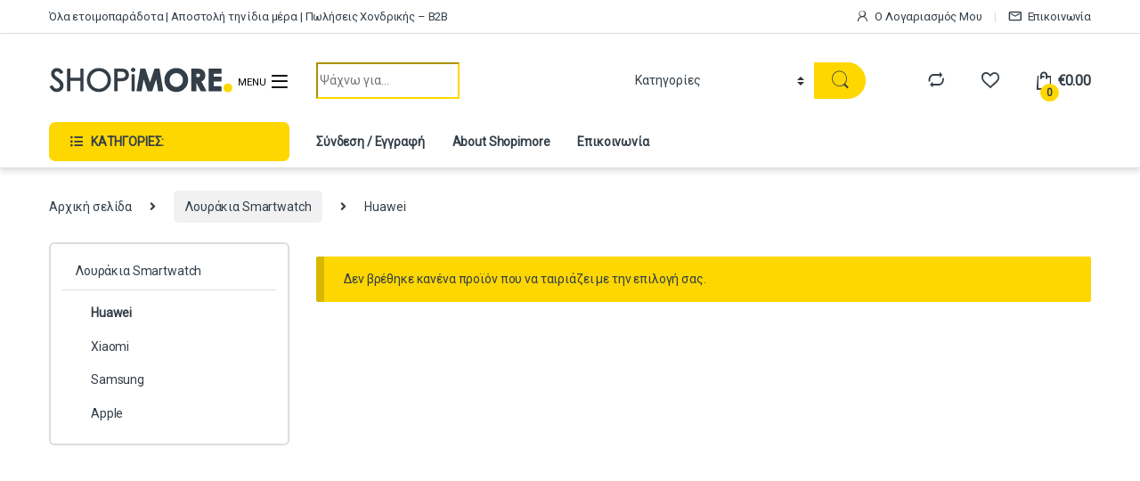

--- FILE ---
content_type: text/html; charset=UTF-8
request_url: https://shopimore.gr/product-category/swt-band/huawei-watch-band/
body_size: 31624
content:
<!DOCTYPE html>
<html lang="el">
<head>
<meta charset="UTF-8">
<meta name="viewport" content="width=device-width, initial-scale=1">
<link rel="profile" href="http://gmpg.org/xfn/11">
<link rel="pingback" href="https://shopimore.gr/xmlrpc.php">

				<script>document.documentElement.className = document.documentElement.className + ' yes-js js_active js'</script>
			<meta name='robots' content='index, follow, max-image-preview:large, max-snippet:-1, max-video-preview:-1' />

	<!-- This site is optimized with the Yoast SEO plugin v26.8 - https://yoast.com/product/yoast-seo-wordpress/ -->
	<title>Huawei - SHOPiMORE</title>
	<link rel="canonical" href="https://shopimore.gr/product-category/swt-band/huawei-watch-band/" />
	<meta property="og:locale" content="el_GR" />
	<meta property="og:type" content="article" />
	<meta property="og:title" content="Huawei - SHOPiMORE" />
	<meta property="og:url" content="https://shopimore.gr/product-category/swt-band/huawei-watch-band/" />
	<meta property="og:site_name" content="SHOPiMORE" />
	<meta name="twitter:card" content="summary_large_image" />
	<script type="application/ld+json" class="yoast-schema-graph">{"@context":"https://schema.org","@graph":[{"@type":"CollectionPage","@id":"https://shopimore.gr/product-category/swt-band/huawei-watch-band/","url":"https://shopimore.gr/product-category/swt-band/huawei-watch-band/","name":"Huawei - SHOPiMORE","isPartOf":{"@id":"https://shopimore.gr/#website"},"breadcrumb":{"@id":"https://shopimore.gr/product-category/swt-band/huawei-watch-band/#breadcrumb"},"inLanguage":"el"},{"@type":"BreadcrumbList","@id":"https://shopimore.gr/product-category/swt-band/huawei-watch-band/#breadcrumb","itemListElement":[{"@type":"ListItem","position":1,"name":"Home","item":"https://shopimore.gr/"},{"@type":"ListItem","position":2,"name":"Λουράκια Smartwatch","item":"https://shopimore.gr/product-category/swt-band/"},{"@type":"ListItem","position":3,"name":"Huawei"}]},{"@type":"WebSite","@id":"https://shopimore.gr/#website","url":"https://shopimore.gr/","name":"SHOPiMORE","description":"Ανακάλυψε μοναδικές θήκες","publisher":{"@id":"https://shopimore.gr/#organization"},"potentialAction":[{"@type":"SearchAction","target":{"@type":"EntryPoint","urlTemplate":"https://shopimore.gr/?s={search_term_string}"},"query-input":{"@type":"PropertyValueSpecification","valueRequired":true,"valueName":"search_term_string"}}],"inLanguage":"el"},{"@type":"Organization","@id":"https://shopimore.gr/#organization","name":"Shopimore","url":"https://shopimore.gr/","logo":{"@type":"ImageObject","inLanguage":"el","@id":"https://shopimore.gr/#/schema/logo/image/","url":"https://shopimore.gr/wp-content/uploads/2020/02/logo-SHOPiMORE.png","contentUrl":"https://shopimore.gr/wp-content/uploads/2020/02/logo-SHOPiMORE.png","width":209,"height":29,"caption":"Shopimore"},"image":{"@id":"https://shopimore.gr/#/schema/logo/image/"},"sameAs":["https://www.facebook.com/shopimore.gr"]}]}</script>
	<!-- / Yoast SEO plugin. -->


<link rel='dns-prefetch' href='//capi-automation.s3.us-east-2.amazonaws.com' />
<link rel='dns-prefetch' href='//www.googletagmanager.com' />
<link rel='dns-prefetch' href='//fonts.googleapis.com' />
<link rel='preconnect' href='https://fonts.gstatic.com' crossorigin />
<link rel="alternate" type="application/rss+xml" title="Ροή RSS &raquo; SHOPiMORE" href="https://shopimore.gr/feed/" />
<link rel="alternate" type="application/rss+xml" title="Ροή Σχολίων &raquo; SHOPiMORE" href="https://shopimore.gr/comments/feed/" />
<link rel="alternate" type="application/rss+xml" title="Ροή για SHOPiMORE &raquo; Huawei Κατηγορία" href="https://shopimore.gr/product-category/swt-band/huawei-watch-band/feed/" />
<style id='wp-img-auto-sizes-contain-inline-css' type='text/css'>
img:is([sizes=auto i],[sizes^="auto," i]){contain-intrinsic-size:3000px 1500px}
/*# sourceURL=wp-img-auto-sizes-contain-inline-css */
</style>
<style id='wp-emoji-styles-inline-css' type='text/css'>

	img.wp-smiley, img.emoji {
		display: inline !important;
		border: none !important;
		box-shadow: none !important;
		height: 1em !important;
		width: 1em !important;
		margin: 0 0.07em !important;
		vertical-align: -0.1em !important;
		background: none !important;
		padding: 0 !important;
	}
/*# sourceURL=wp-emoji-styles-inline-css */
</style>
<link rel='stylesheet' id='wp-block-library-css' href='https://shopimore.gr/wp-includes/css/dist/block-library/style.min.css?ver=6.9' type='text/css' media='all' />
<link rel='stylesheet' id='wc-blocks-style-css' href='https://shopimore.gr/wp-content/plugins/woocommerce/assets/client/blocks/wc-blocks.css?ver=wc-10.4.3' type='text/css' media='all' />
<style id='global-styles-inline-css' type='text/css'>
:root{--wp--preset--aspect-ratio--square: 1;--wp--preset--aspect-ratio--4-3: 4/3;--wp--preset--aspect-ratio--3-4: 3/4;--wp--preset--aspect-ratio--3-2: 3/2;--wp--preset--aspect-ratio--2-3: 2/3;--wp--preset--aspect-ratio--16-9: 16/9;--wp--preset--aspect-ratio--9-16: 9/16;--wp--preset--color--black: #000000;--wp--preset--color--cyan-bluish-gray: #abb8c3;--wp--preset--color--white: #ffffff;--wp--preset--color--pale-pink: #f78da7;--wp--preset--color--vivid-red: #cf2e2e;--wp--preset--color--luminous-vivid-orange: #ff6900;--wp--preset--color--luminous-vivid-amber: #fcb900;--wp--preset--color--light-green-cyan: #7bdcb5;--wp--preset--color--vivid-green-cyan: #00d084;--wp--preset--color--pale-cyan-blue: #8ed1fc;--wp--preset--color--vivid-cyan-blue: #0693e3;--wp--preset--color--vivid-purple: #9b51e0;--wp--preset--gradient--vivid-cyan-blue-to-vivid-purple: linear-gradient(135deg,rgb(6,147,227) 0%,rgb(155,81,224) 100%);--wp--preset--gradient--light-green-cyan-to-vivid-green-cyan: linear-gradient(135deg,rgb(122,220,180) 0%,rgb(0,208,130) 100%);--wp--preset--gradient--luminous-vivid-amber-to-luminous-vivid-orange: linear-gradient(135deg,rgb(252,185,0) 0%,rgb(255,105,0) 100%);--wp--preset--gradient--luminous-vivid-orange-to-vivid-red: linear-gradient(135deg,rgb(255,105,0) 0%,rgb(207,46,46) 100%);--wp--preset--gradient--very-light-gray-to-cyan-bluish-gray: linear-gradient(135deg,rgb(238,238,238) 0%,rgb(169,184,195) 100%);--wp--preset--gradient--cool-to-warm-spectrum: linear-gradient(135deg,rgb(74,234,220) 0%,rgb(151,120,209) 20%,rgb(207,42,186) 40%,rgb(238,44,130) 60%,rgb(251,105,98) 80%,rgb(254,248,76) 100%);--wp--preset--gradient--blush-light-purple: linear-gradient(135deg,rgb(255,206,236) 0%,rgb(152,150,240) 100%);--wp--preset--gradient--blush-bordeaux: linear-gradient(135deg,rgb(254,205,165) 0%,rgb(254,45,45) 50%,rgb(107,0,62) 100%);--wp--preset--gradient--luminous-dusk: linear-gradient(135deg,rgb(255,203,112) 0%,rgb(199,81,192) 50%,rgb(65,88,208) 100%);--wp--preset--gradient--pale-ocean: linear-gradient(135deg,rgb(255,245,203) 0%,rgb(182,227,212) 50%,rgb(51,167,181) 100%);--wp--preset--gradient--electric-grass: linear-gradient(135deg,rgb(202,248,128) 0%,rgb(113,206,126) 100%);--wp--preset--gradient--midnight: linear-gradient(135deg,rgb(2,3,129) 0%,rgb(40,116,252) 100%);--wp--preset--font-size--small: 13px;--wp--preset--font-size--medium: 20px;--wp--preset--font-size--large: 36px;--wp--preset--font-size--x-large: 42px;--wp--preset--spacing--20: 0.44rem;--wp--preset--spacing--30: 0.67rem;--wp--preset--spacing--40: 1rem;--wp--preset--spacing--50: 1.5rem;--wp--preset--spacing--60: 2.25rem;--wp--preset--spacing--70: 3.38rem;--wp--preset--spacing--80: 5.06rem;--wp--preset--shadow--natural: 6px 6px 9px rgba(0, 0, 0, 0.2);--wp--preset--shadow--deep: 12px 12px 50px rgba(0, 0, 0, 0.4);--wp--preset--shadow--sharp: 6px 6px 0px rgba(0, 0, 0, 0.2);--wp--preset--shadow--outlined: 6px 6px 0px -3px rgb(255, 255, 255), 6px 6px rgb(0, 0, 0);--wp--preset--shadow--crisp: 6px 6px 0px rgb(0, 0, 0);}:where(.is-layout-flex){gap: 0.5em;}:where(.is-layout-grid){gap: 0.5em;}body .is-layout-flex{display: flex;}.is-layout-flex{flex-wrap: wrap;align-items: center;}.is-layout-flex > :is(*, div){margin: 0;}body .is-layout-grid{display: grid;}.is-layout-grid > :is(*, div){margin: 0;}:where(.wp-block-columns.is-layout-flex){gap: 2em;}:where(.wp-block-columns.is-layout-grid){gap: 2em;}:where(.wp-block-post-template.is-layout-flex){gap: 1.25em;}:where(.wp-block-post-template.is-layout-grid){gap: 1.25em;}.has-black-color{color: var(--wp--preset--color--black) !important;}.has-cyan-bluish-gray-color{color: var(--wp--preset--color--cyan-bluish-gray) !important;}.has-white-color{color: var(--wp--preset--color--white) !important;}.has-pale-pink-color{color: var(--wp--preset--color--pale-pink) !important;}.has-vivid-red-color{color: var(--wp--preset--color--vivid-red) !important;}.has-luminous-vivid-orange-color{color: var(--wp--preset--color--luminous-vivid-orange) !important;}.has-luminous-vivid-amber-color{color: var(--wp--preset--color--luminous-vivid-amber) !important;}.has-light-green-cyan-color{color: var(--wp--preset--color--light-green-cyan) !important;}.has-vivid-green-cyan-color{color: var(--wp--preset--color--vivid-green-cyan) !important;}.has-pale-cyan-blue-color{color: var(--wp--preset--color--pale-cyan-blue) !important;}.has-vivid-cyan-blue-color{color: var(--wp--preset--color--vivid-cyan-blue) !important;}.has-vivid-purple-color{color: var(--wp--preset--color--vivid-purple) !important;}.has-black-background-color{background-color: var(--wp--preset--color--black) !important;}.has-cyan-bluish-gray-background-color{background-color: var(--wp--preset--color--cyan-bluish-gray) !important;}.has-white-background-color{background-color: var(--wp--preset--color--white) !important;}.has-pale-pink-background-color{background-color: var(--wp--preset--color--pale-pink) !important;}.has-vivid-red-background-color{background-color: var(--wp--preset--color--vivid-red) !important;}.has-luminous-vivid-orange-background-color{background-color: var(--wp--preset--color--luminous-vivid-orange) !important;}.has-luminous-vivid-amber-background-color{background-color: var(--wp--preset--color--luminous-vivid-amber) !important;}.has-light-green-cyan-background-color{background-color: var(--wp--preset--color--light-green-cyan) !important;}.has-vivid-green-cyan-background-color{background-color: var(--wp--preset--color--vivid-green-cyan) !important;}.has-pale-cyan-blue-background-color{background-color: var(--wp--preset--color--pale-cyan-blue) !important;}.has-vivid-cyan-blue-background-color{background-color: var(--wp--preset--color--vivid-cyan-blue) !important;}.has-vivid-purple-background-color{background-color: var(--wp--preset--color--vivid-purple) !important;}.has-black-border-color{border-color: var(--wp--preset--color--black) !important;}.has-cyan-bluish-gray-border-color{border-color: var(--wp--preset--color--cyan-bluish-gray) !important;}.has-white-border-color{border-color: var(--wp--preset--color--white) !important;}.has-pale-pink-border-color{border-color: var(--wp--preset--color--pale-pink) !important;}.has-vivid-red-border-color{border-color: var(--wp--preset--color--vivid-red) !important;}.has-luminous-vivid-orange-border-color{border-color: var(--wp--preset--color--luminous-vivid-orange) !important;}.has-luminous-vivid-amber-border-color{border-color: var(--wp--preset--color--luminous-vivid-amber) !important;}.has-light-green-cyan-border-color{border-color: var(--wp--preset--color--light-green-cyan) !important;}.has-vivid-green-cyan-border-color{border-color: var(--wp--preset--color--vivid-green-cyan) !important;}.has-pale-cyan-blue-border-color{border-color: var(--wp--preset--color--pale-cyan-blue) !important;}.has-vivid-cyan-blue-border-color{border-color: var(--wp--preset--color--vivid-cyan-blue) !important;}.has-vivid-purple-border-color{border-color: var(--wp--preset--color--vivid-purple) !important;}.has-vivid-cyan-blue-to-vivid-purple-gradient-background{background: var(--wp--preset--gradient--vivid-cyan-blue-to-vivid-purple) !important;}.has-light-green-cyan-to-vivid-green-cyan-gradient-background{background: var(--wp--preset--gradient--light-green-cyan-to-vivid-green-cyan) !important;}.has-luminous-vivid-amber-to-luminous-vivid-orange-gradient-background{background: var(--wp--preset--gradient--luminous-vivid-amber-to-luminous-vivid-orange) !important;}.has-luminous-vivid-orange-to-vivid-red-gradient-background{background: var(--wp--preset--gradient--luminous-vivid-orange-to-vivid-red) !important;}.has-very-light-gray-to-cyan-bluish-gray-gradient-background{background: var(--wp--preset--gradient--very-light-gray-to-cyan-bluish-gray) !important;}.has-cool-to-warm-spectrum-gradient-background{background: var(--wp--preset--gradient--cool-to-warm-spectrum) !important;}.has-blush-light-purple-gradient-background{background: var(--wp--preset--gradient--blush-light-purple) !important;}.has-blush-bordeaux-gradient-background{background: var(--wp--preset--gradient--blush-bordeaux) !important;}.has-luminous-dusk-gradient-background{background: var(--wp--preset--gradient--luminous-dusk) !important;}.has-pale-ocean-gradient-background{background: var(--wp--preset--gradient--pale-ocean) !important;}.has-electric-grass-gradient-background{background: var(--wp--preset--gradient--electric-grass) !important;}.has-midnight-gradient-background{background: var(--wp--preset--gradient--midnight) !important;}.has-small-font-size{font-size: var(--wp--preset--font-size--small) !important;}.has-medium-font-size{font-size: var(--wp--preset--font-size--medium) !important;}.has-large-font-size{font-size: var(--wp--preset--font-size--large) !important;}.has-x-large-font-size{font-size: var(--wp--preset--font-size--x-large) !important;}
/*# sourceURL=global-styles-inline-css */
</style>

<style id='classic-theme-styles-inline-css' type='text/css'>
/*! This file is auto-generated */
.wp-block-button__link{color:#fff;background-color:#32373c;border-radius:9999px;box-shadow:none;text-decoration:none;padding:calc(.667em + 2px) calc(1.333em + 2px);font-size:1.125em}.wp-block-file__button{background:#32373c;color:#fff;text-decoration:none}
/*# sourceURL=/wp-includes/css/classic-themes.min.css */
</style>
<link rel='stylesheet' id='cr-frontend-css-css' href='https://shopimore.gr/wp-content/plugins/customer-reviews-woocommerce/css/frontend.css?ver=5.98.0' type='text/css' media='all' />
<link rel='stylesheet' id='mas-wc-brands-style-css' href='https://shopimore.gr/wp-content/plugins/mas-woocommerce-brands/assets/css/style.css?ver=1.1.0' type='text/css' media='all' />
<style id='woocommerce-inline-inline-css' type='text/css'>
.woocommerce form .form-row .required { visibility: visible; }
/*# sourceURL=woocommerce-inline-inline-css */
</style>
<link rel='stylesheet' id='megamenu-css' href='https://shopimore.gr/wp-content/uploads/maxmegamenu/style.css?ver=412d1b' type='text/css' media='all' />
<link rel='stylesheet' id='dashicons-css' href='https://shopimore.gr/wp-includes/css/dashicons.min.css?ver=6.9' type='text/css' media='all' />
<style id='dashicons-inline-css' type='text/css'>
[data-font="Dashicons"]:before {font-family: 'Dashicons' !important;content: attr(data-icon) !important;speak: none !important;font-weight: normal !important;font-variant: normal !important;text-transform: none !important;line-height: 1 !important;font-style: normal !important;-webkit-font-smoothing: antialiased !important;-moz-osx-font-smoothing: grayscale !important;}
/*# sourceURL=dashicons-inline-css */
</style>
<link rel='stylesheet' id='yith-wacp-frontend-css' href='https://shopimore.gr/wp-content/plugins/yith-woocommerce-added-to-cart-popup/assets/css/wacp-frontend.css?ver=1.7.1' type='text/css' media='all' />
<style id='yith-wacp-frontend-inline-css' type='text/css'>

                #yith-wacp-popup .yith-wacp-content a.button {
                        background: #ebe9eb;
                        color: #515151;
                }
                #yith-wacp-popup .yith-wacp-content a.button:hover {
                        background: rgb(254,215,0);
                        color: #515151;
                }
/*# sourceURL=yith-wacp-frontend-inline-css */
</style>
<link rel='stylesheet' id='font-electro-css' href='https://shopimore.gr/wp-content/themes/electro/assets/css/font-electro.css?ver=3.2.4' type='text/css' media='all' />
<link rel='stylesheet' id='fontawesome-css' href='https://shopimore.gr/wp-content/themes/electro/assets/vendor/fontawesome/css/all.min.css?ver=3.2.4' type='text/css' media='all' />
<link rel='stylesheet' id='animate-css-css' href='https://shopimore.gr/wp-content/themes/electro/assets/vendor/animate.css/animate.min.css?ver=3.2.4' type='text/css' media='all' />
<link rel='stylesheet' id='electro-style-css' href='https://shopimore.gr/wp-content/themes/electro/style.min.css?ver=3.2.4' type='text/css' media='all' />
<link rel='stylesheet' id='electro-color-css' href='https://shopimore.gr/wp-content/themes/electro/assets/css/colors/yellow.min.css?ver=3.2.4' type='text/css' media='all' />
<link rel='stylesheet' id='jquery-fixedheadertable-style-css' href='https://shopimore.gr/wp-content/plugins/yith-woocommerce-compare/assets/css/jquery.dataTables.css?ver=1.10.18' type='text/css' media='all' />
<link rel='stylesheet' id='yith_woocompare_page-css' href='https://shopimore.gr/wp-content/plugins/yith-woocommerce-compare/assets/css/compare.css?ver=3.7.0' type='text/css' media='all' />
<link rel='stylesheet' id='yith-woocompare-widget-css' href='https://shopimore.gr/wp-content/plugins/yith-woocommerce-compare/assets/css/widget.css?ver=3.7.0' type='text/css' media='all' />
<link rel='stylesheet' id='woo_discount_pro_style-css' href='https://shopimore.gr/wp-content/plugins/woo-discount-rules-pro/Assets/Css/awdr_style.css?ver=2.4.1' type='text/css' media='all' />
<link rel="preload" as="style" href="https://fonts.googleapis.com/css?family=Roboto:400&#038;subset=greek-ext&#038;display=swap&#038;ver=1737377181" /><link rel="stylesheet" href="https://fonts.googleapis.com/css?family=Roboto:400&#038;subset=greek-ext&#038;display=swap&#038;ver=1737377181" media="print" onload="this.media='all'"><noscript><link rel="stylesheet" href="https://fonts.googleapis.com/css?family=Roboto:400&#038;subset=greek-ext&#038;display=swap&#038;ver=1737377181" /></noscript><link rel='stylesheet' id='wpc-filter-everything-css' href='https://shopimore.gr/wp-content/plugins/filter-everything/assets/css/filter-everything.min.css?ver=1.9.1' type='text/css' media='all' />
<link rel='stylesheet' id='wpc-filter-everything-custom-css' href='https://shopimore.gr/wp-content/uploads/cache/filter-everything/06dba682bdb6398de7a0bec256fed12c.css?ver=6.9' type='text/css' media='all' />
<script type="text/javascript" src="https://shopimore.gr/wp-includes/js/jquery/jquery.min.js?ver=3.7.1" id="jquery-core-js"></script>
<script type="text/javascript" src="https://shopimore.gr/wp-includes/js/jquery/jquery-migrate.min.js?ver=3.4.1" id="jquery-migrate-js"></script>
<script type="text/javascript" src="https://shopimore.gr/wp-content/plugins/woocommerce/assets/js/jquery-blockui/jquery.blockUI.min.js?ver=2.7.0-wc.10.4.3" id="wc-jquery-blockui-js" data-wp-strategy="defer"></script>
<script type="text/javascript" id="wc-add-to-cart-js-extra">
/* <![CDATA[ */
var wc_add_to_cart_params = {"ajax_url":"/wp-admin/admin-ajax.php","wc_ajax_url":"/?wc-ajax=%%endpoint%%","i18n_view_cart":"\u039a\u03b1\u03bb\u03ac\u03b8\u03b9","cart_url":"https://shopimore.gr/cart/","is_cart":"","cart_redirect_after_add":"no"};
//# sourceURL=wc-add-to-cart-js-extra
/* ]]> */
</script>
<script type="text/javascript" src="https://shopimore.gr/wp-content/plugins/woocommerce/assets/js/frontend/add-to-cart.min.js?ver=10.4.3" id="wc-add-to-cart-js" data-wp-strategy="defer"></script>
<script type="text/javascript" src="https://shopimore.gr/wp-content/plugins/woocommerce/assets/js/js-cookie/js.cookie.min.js?ver=2.1.4-wc.10.4.3" id="wc-js-cookie-js" defer="defer" data-wp-strategy="defer"></script>
<script type="text/javascript" id="woocommerce-js-extra">
/* <![CDATA[ */
var woocommerce_params = {"ajax_url":"/wp-admin/admin-ajax.php","wc_ajax_url":"/?wc-ajax=%%endpoint%%","i18n_password_show":"\u0395\u03bc\u03c6\u03ac\u03bd\u03b9\u03c3\u03b7 \u03c3\u03c5\u03bd\u03b8\u03b7\u03bc\u03b1\u03c4\u03b9\u03ba\u03bf\u03cd","i18n_password_hide":"\u0391\u03c0\u03cc\u03ba\u03c1\u03c5\u03c8\u03b7 \u03c3\u03c5\u03bd\u03b8\u03b7\u03bc\u03b1\u03c4\u03b9\u03ba\u03bf\u03cd"};
//# sourceURL=woocommerce-js-extra
/* ]]> */
</script>
<script type="text/javascript" src="https://shopimore.gr/wp-content/plugins/woocommerce/assets/js/frontend/woocommerce.min.js?ver=10.4.3" id="woocommerce-js" defer="defer" data-wp-strategy="defer"></script>
<script type="text/javascript" src="https://shopimore.gr/wp-content/plugins/js_composer/assets/js/vendors/woocommerce-add-to-cart.js?ver=6.9.0" id="vc_woocommerce-add-to-cart-js-js"></script>

<!-- Google tag (gtag.js) snippet added by Site Kit -->
<!-- Google Analytics snippet added by Site Kit -->
<script type="text/javascript" src="https://www.googletagmanager.com/gtag/js?id=G-FK0RN38PZT" id="google_gtagjs-js" async></script>
<script type="text/javascript" id="google_gtagjs-js-after">
/* <![CDATA[ */
window.dataLayer = window.dataLayer || [];function gtag(){dataLayer.push(arguments);}
gtag("set","linker",{"domains":["shopimore.gr"]});
gtag("js", new Date());
gtag("set", "developer_id.dZTNiMT", true);
gtag("config", "G-FK0RN38PZT");
//# sourceURL=google_gtagjs-js-after
/* ]]> */
</script>
<link rel="https://api.w.org/" href="https://shopimore.gr/wp-json/" /><link rel="alternate" title="JSON" type="application/json" href="https://shopimore.gr/wp-json/wp/v2/product_cat/893" /><link rel="EditURI" type="application/rsd+xml" title="RSD" href="https://shopimore.gr/xmlrpc.php?rsd" />
<meta name="generator" content="WordPress 6.9" />
<meta name="generator" content="WooCommerce 10.4.3" />
<meta name="generator" content="Redux 4.5.10" /><!-- start Simple Custom CSS and JS -->
<script type="text/javascript">
 

jQuery( document ).ready(function() {

	
	
jQuery( "#menu-all-departments-menu-2 #menu-item-28886 , #menu-all-departments-menu #menu-item-28886").click(function() {

jQuery("#menu-item-28886 ul.show > li ").each(function( index ) {

if ( jQuery(this).children().length > 1 ) {

jQuery(this).children("a:first").attr({

"data-bs-toggle" : "dropdown",

"class" : "dropdown-toggle",

"aria-haspopup":"true",

"aria-expanded" : "false"
});

}

});

});

});</script>
<!-- end Simple Custom CSS and JS -->
<!-- start Simple Custom CSS and JS -->
<script type="text/javascript">
jQuery(document).ready(function($){
    if (jQuery(window).width() >= 1025){
        $(".electro-navigation .dropdown-toggle, .departments-menu-v2 li.dropdown-submenu > a").click(function () {
            var addressValue = $(this).attr("href");
            location.href=addressValue;
            console.log(addressValue );
        });
    };
});


</script>
<!-- end Simple Custom CSS and JS -->
<!-- start Simple Custom CSS and JS -->
<style type="text/css">
.handheld-header-v2 .off-canvas-navigation-wrapper, .mobile-header-v1 .off-canvas-navigation-wrapper, .mobile-header-v2-inner .off-canvas-navigation-wrapper {
    max-width: 75px;
    flex: 0 0 75px;
    flex-grow: 1;
}
.handheld-header-v2 .header-logo, .mobile-header-v1 .header-logo, .mobile-header-v2-inner .header-logo {
    margin-bottom: 0;
    padding-left: 0;
    text-align: right;
    flex-grow: 1;
}
.handheld-header-v2 .handheld-header-links, .mobile-header-v1 .handheld-header-links, .mobile-header-v2-inner .handheld-header-links {
    flex-basis: 0;
    flex-grow: 1;
    max-width: 100%;
}</style>
<!-- end Simple Custom CSS and JS -->
<!-- start Simple Custom CSS and JS -->
<style type="text/css">
.single-product .price {
  font-weight: 600;}

.owl-item>.product .price, .products>.product .price {
  font-weight: 500;}</style>
<!-- end Simple Custom CSS and JS -->
<!-- start Simple Custom CSS and JS -->
<style type="text/css">
.wpc-filter-header {font-weight: 600;}
</style>
<!-- end Simple Custom CSS and JS -->
<!-- start Simple Custom CSS and JS -->
<style type="text/css">
.star-rating span:before, .star-rating:before, .woocommerce-page .star-rating:before {
color: #fed700;
}</style>
<!-- end Simple Custom CSS and JS -->
<!-- start Simple Custom CSS and JS -->
<style type="text/css">
.fas {
  margin-right: 5px!important;
  
}</style>
<!-- end Simple Custom CSS and JS -->
<!-- start Simple Custom CSS and JS -->
<style type="text/css">
.navbar-toggle-hamburger {
  
    
}
.navbar-toggle-hamburger:before {
    content: 'MENU';
  font-size:11px!important;
}

.mobile-header-v1 .header-logo {
    
    padding-left: 15px!important;
  	padding-right: 2px!important;
}</style>
<!-- end Simple Custom CSS and JS -->
<!-- start Simple Custom CSS and JS -->
<style type="text/css">
owl-item>.product .add-to-cart-wrap, 
.products:not(.electro-v1)>.product .add-to-cart-wrap { display: block; }

.single-product .brand img {
    display:none
}</style>
<!-- end Simple Custom CSS and JS -->
<meta name="generator" content="Site Kit by Google 1.168.0" />
<!-- This website runs the Product Feed PRO for WooCommerce by AdTribes.io plugin - version woocommercesea_option_installed_version -->
	<noscript><style>.woocommerce-product-gallery{ opacity: 1 !important; }</style></noscript>
	<style type="text/css" id="filter-everything-inline-css">.wpc-orderby-select{width:100%}.wpc-filters-open-button-container{display:none}.wpc-debug-message{padding:16px;font-size:14px;border:1px dashed #ccc;margin-bottom:20px}.wpc-debug-title{visibility:hidden}.wpc-button-inner,.wpc-chip-content{display:flex;align-items:center}.wpc-icon-html-wrapper{position:relative;margin-right:10px;top:2px}.wpc-icon-html-wrapper span{display:block;height:1px;width:18px;border-radius:3px;background:#2c2d33;margin-bottom:4px;position:relative}span.wpc-icon-line-1:after,span.wpc-icon-line-2:after,span.wpc-icon-line-3:after{content:"";display:block;width:3px;height:3px;border:1px solid #2c2d33;background-color:#fff;position:absolute;top:-2px;box-sizing:content-box}span.wpc-icon-line-3:after{border-radius:50%;left:2px}span.wpc-icon-line-1:after{border-radius:50%;left:5px}span.wpc-icon-line-2:after{border-radius:50%;left:12px}body .wpc-filters-open-button-container a.wpc-filters-open-widget,body .wpc-filters-open-button-container a.wpc-open-close-filters-button{display:inline-block;text-align:left;border:1px solid #2c2d33;border-radius:2px;line-height:1.5;padding:7px 12px;background-color:transparent;color:#2c2d33;box-sizing:border-box;text-decoration:none!important;font-weight:400;transition:none;position:relative}@media screen and (max-width:768px){.wpc_show_bottom_widget .wpc-filters-open-button-container,.wpc_show_open_close_button .wpc-filters-open-button-container{display:block}.wpc_show_bottom_widget .wpc-filters-open-button-container{margin-top:1em;margin-bottom:1em}}</style>
			<script  type="text/javascript">
				!function(f,b,e,v,n,t,s){if(f.fbq)return;n=f.fbq=function(){n.callMethod?
					n.callMethod.apply(n,arguments):n.queue.push(arguments)};if(!f._fbq)f._fbq=n;
					n.push=n;n.loaded=!0;n.version='2.0';n.queue=[];t=b.createElement(e);t.async=!0;
					t.src=v;s=b.getElementsByTagName(e)[0];s.parentNode.insertBefore(t,s)}(window,
					document,'script','https://connect.facebook.net/en_US/fbevents.js');
			</script>
			<!-- WooCommerce Facebook Integration Begin -->
			<script  type="text/javascript">

				fbq('init', '552099995504048', {}, {
    "agent": "woocommerce_0-10.4.3-3.5.15"
});

				document.addEventListener( 'DOMContentLoaded', function() {
					// Insert placeholder for events injected when a product is added to the cart through AJAX.
					document.body.insertAdjacentHTML( 'beforeend', '<div class=\"wc-facebook-pixel-event-placeholder\"></div>' );
				}, false );

			</script>
			<!-- WooCommerce Facebook Integration End -->
			<meta name="generator" content="Powered by WPBakery Page Builder - drag and drop page builder for WordPress."/>
<link rel="icon" href="https://shopimore.gr/wp-content/uploads/2024/07/cropped-Cropped-LOGO-Si-32x32.png" sizes="32x32" />
<link rel="icon" href="https://shopimore.gr/wp-content/uploads/2024/07/cropped-Cropped-LOGO-Si-192x192.png" sizes="192x192" />
<link rel="apple-touch-icon" href="https://shopimore.gr/wp-content/uploads/2024/07/cropped-Cropped-LOGO-Si-180x180.png" />
<meta name="msapplication-TileImage" content="https://shopimore.gr/wp-content/uploads/2024/07/cropped-Cropped-LOGO-Si-270x270.png" />
			<style type="text/css">

				h1, .h1,
				h2, .h2,
				h3, .h3,
				h4, .h4,
				h5, .h5,
				h6, .h6{
					font-family: Roboto !important;
					font-weight: 400 !important;
				}

				body {
					font-family: Roboto !important;
				}

			</style>
					<style type="text/css" id="wp-custom-css">
			#menu-apple-premium-cases-1 li{
padding-right:unset!important}

#electro_product_categories_widget-2 .category-single >li .show-all-cat{
display:none!important;}

.b2bClientArea a{
    font-weight: bold;
    position: relative;
    top: 50px;
    transform: translateY(-48px);
    background: #fed700;
    border-radius: 50px;
    padding: 0.4em 20px!important;
font-size:13px!important;
}
.b2bClientArea{
display:none;
}
#menu-item-35375 > a:nth-child(1){
	text-transform:Uppercase;
	font-weight:bold;
}
#menu-item-35375 a::after{
	text-transform:lowercase;
}		</style>
		<noscript><style> .wpb_animate_when_almost_visible { opacity: 1; }</style></noscript><style type="text/css">/** Mega Menu CSS: fs **/</style>
<!-- BestPrice 360º WooCommerce start (1.1.3) -->
		<script type='text/javascript'>
			(function (a, b, c, d, s) {a.__bp360 = c;a[c] = a[c] || function (){(a[c].q = a[c].q || []).push(arguments);};
			s = b.createElement('script'); s.async = true; s.src = d; (b.body || b.head).appendChild(s);})
			(window, document, 'bp', 'https://360.bestprice.gr/360.js');
			
			bp('connect', 'BP-241241-HCrsCtro9f');
			bp('native', true);
		</script>
		<!-- BestPrice 360º WooCommerce end -->
		<link rel='stylesheet' id='redux-custom-fonts-css' href='//shopimore.gr/wp-content/uploads/redux/custom-fonts/fonts.css?ver=1674174489' type='text/css' media='all' />
<link rel='stylesheet' id='js_composer_front-css' href='https://shopimore.gr/wp-content/plugins/js_composer/assets/css/js_composer.min.css?ver=6.9.0' type='text/css' media='all' />
</head>

<body class="archive tax-product_cat term-huawei-watch-band term-893 wp-custom-logo wp-theme-electro theme-electro woocommerce woocommerce-page woocommerce-no-js left-sidebar wpb-js-composer js-comp-ver-6.9.0 vc_responsive">
    <div class="off-canvas-wrapper w-100 position-relative">
<div id="page" class="hfeed site">
            <a class="skip-link screen-reader-text visually-hidden" href="#site-navigation">Skip to navigation</a>
        <a class="skip-link screen-reader-text visually-hidden" href="#content">Skip to content</a>
        
        
        <div class="top-bar hidden-lg-down d-none d-xl-block">
            <div class="container clearfix">
            <ul id="menu-top-bar-left" class="nav nav-inline float-start electro-animate-dropdown flip"><li id="menu-item-3233" class="menu-item menu-item-type-custom menu-item-object-custom menu-item-3233"><a title="Όλα ετοιμοπαράδοτα | Αποστολή την ίδια μέρα | Πωλήσεις Χονδρικής - B2B" href="#">Όλα ετοιμοπαράδοτα | Αποστολή την ίδια μέρα | Πωλήσεις Χονδρικής &#8211; B2B</a></li>
<li id="menu-item-31318" class="b2bClientArea menu-item menu-item-type-post_type menu-item-object-page menu-item-31318"><a title="B2B | Γίνε συνεργάτης" target="_blank" href="https://shopimore.gr/b2b/">B2B | Γίνε συνεργάτης</a></li>
</ul><ul id="menu-top-bar-right" class="nav nav-inline float-end electro-animate-dropdown flip"><li id="menu-item-4100" class="menu-item menu-item-type-post_type menu-item-object-page menu-item-4100"><a title="Ο Λογαριασμός Μου" href="https://shopimore.gr/my-account-2/"><i class="ec ec-user"></i>Ο Λογαριασμός Μου</a></li>
<li id="menu-item-3234" class="menu-item menu-item-type-custom menu-item-object-custom menu-item-3234"><a title="Επικοινωνία" href="https://shopimore.gr/contact-v1/"><i class="ec ec-mail"></i>Επικοινωνία</a></li>
</ul>            </div>
        </div><!-- /.top-bar -->

        
    
    <header id="masthead" class="site-header header-v1 stick-this">

        <div class="container hidden-lg-down d-none d-xl-block">
            <div class="masthead row align-items-center"><div class="header-logo-area d-flex justify-content-between align-items-center">			<div class="header-site-branding">
				<a href="https://shopimore.gr/" class="header-logo-link">
					<img src="https://shopimore.gr/wp-content/uploads/2021/01/logo-SHOPiMORE.png" alt="SHOPiMORE" class="img-header-logo" width="209" height="29" />
				</a>
			</div>
			        <div class="off-canvas-navigation-wrapper ">
            <div class="off-canvas-navbar-toggle-buttons clearfix">
                <button class="navbar-toggler navbar-toggle-hamburger " type="button">
                    <i class="ec ec-menu"></i>
                </button>
                <button class="navbar-toggler navbar-toggle-close " type="button">
                    <i class="ec ec-close-remove"></i>
                </button>
            </div>

            <div class="off-canvas-navigation light" id="default-oc-header">
                <ul id="menu-all-departments-menu" class="nav nav-inline yamm"><li id="menu-item-5195" class="yamm-hw menu-item menu-item-type-taxonomy menu-item-object-product_cat menu-item-has-children menu-item-5195 dropdown"><a title="Θήκες Apple" href="https://shopimore.gr/product-category/mobile-cases/apple-mobile-cases/" data-bs-toggle="dropdown" class="dropdown-toggle" aria-haspopup="true">Θήκες Apple</a>
<ul role="menu" class=" dropdown-menu">
	<li id="menu-item-11559" class="menu-item menu-item-type-post_type menu-item-object-mas_static_content menu-item-11559"><div class="yamm-content"><div class="vc_row wpb_row vc_row-fluid"><div class="wpb_column vc_column_container vc_col-sm-12"><div class="vc_column-inner"><div class="wpb_wrapper"><div  class="vc_wp_custommenu wpb_content_element"><div class="widget widget_nav_menu"><div class="menu-cases-apple-1-container"><ul id="menu-cases-apple-1" class="menu"><li id="menu-item-40470" class="menu-item menu-item-type-post_type menu-item-object-product menu-item-40470"><a href="https://shopimore.gr/product/apple-iphone-16-pro-max/">Apple iPhone 16 Pro Max</a></li>
<li id="menu-item-38101" class="menu-item menu-item-type-taxonomy menu-item-object-product_cat menu-item-38101"><a href="https://shopimore.gr/product-category/mobile-cases/apple-mobile-cases/apple-iphone-15-pro-max/">Apple iPhone 15 Pro Max</a></li>
<li id="menu-item-38100" class="menu-item menu-item-type-taxonomy menu-item-object-product_cat menu-item-38100"><a href="https://shopimore.gr/product-category/mobile-cases/apple-mobile-cases/apple-iphone-15-pro/">Apple iPhone 15 Pro</a></li>
<li id="menu-item-38099" class="menu-item menu-item-type-taxonomy menu-item-object-product_cat menu-item-38099"><a href="https://shopimore.gr/product-category/mobile-cases/apple-mobile-cases/apple-iphone-15-plus/">Apple iPhone 15 Plus</a></li>
<li id="menu-item-38098" class="menu-item menu-item-type-taxonomy menu-item-object-product_cat menu-item-38098"><a href="https://shopimore.gr/product-category/mobile-cases/apple-mobile-cases/apple-iphone-15/">Apple iPhone 15</a></li>
<li id="menu-item-31463" class="menu-item menu-item-type-taxonomy menu-item-object-product_cat menu-item-31463"><a href="https://shopimore.gr/product-category/mobile-cases/apple-mobile-cases/apple-iphone-14-pro-max/">Apple iPhone 14 Pro Max</a></li>
<li id="menu-item-31462" class="menu-item menu-item-type-taxonomy menu-item-object-product_cat menu-item-31462"><a href="https://shopimore.gr/product-category/mobile-cases/apple-mobile-cases/apple-iphone-14-pro/">Apple iPhone 14 Pro</a></li>
<li id="menu-item-31461" class="menu-item menu-item-type-taxonomy menu-item-object-product_cat menu-item-31461"><a href="https://shopimore.gr/product-category/mobile-cases/apple-mobile-cases/apple-iphone-14-plus/">Apple iPhone 14 Plus</a></li>
<li id="menu-item-31460" class="menu-item menu-item-type-taxonomy menu-item-object-product_cat menu-item-31460"><a href="https://shopimore.gr/product-category/mobile-cases/apple-mobile-cases/apple-iphone-14/">Apple iPhone 14</a></li>
<li id="menu-item-21558" class="menu-item menu-item-type-taxonomy menu-item-object-product_cat menu-item-21558"><a href="https://shopimore.gr/product-category/mobile-cases/apple-mobile-cases/apple-iphone-13-pro-max/">Apple iPhone 13 Pro Max</a></li>
<li id="menu-item-24301" class="menu-item menu-item-type-taxonomy menu-item-object-product_cat menu-item-24301"><a href="https://shopimore.gr/product-category/mobile-cases/apple-mobile-cases/apple-iphone-13-pro/">Apple iPhone 13 Pro</a></li>
<li id="menu-item-22573" class="menu-item menu-item-type-taxonomy menu-item-object-product_cat menu-item-22573"><a href="https://shopimore.gr/product-category/mobile-cases/apple-mobile-cases/apple-iphone-13/">Apple iPhone 13</a></li>
<li id="menu-item-21552" class="menu-item menu-item-type-taxonomy menu-item-object-product_cat menu-item-21552"><a href="https://shopimore.gr/product-category/mobile-cases/apple-mobile-cases/apple-iphone-13-mini/">Apple iPhone 13 Mini</a></li>
<li id="menu-item-13105" class="menu-item menu-item-type-taxonomy menu-item-object-product_cat menu-item-13105"><a href="https://shopimore.gr/product-category/mobile-cases/apple-mobile-cases/apple-iphone-12-pro-max/">Apple iPhone 12 Pro Max</a></li>
<li id="menu-item-13103" class="menu-item menu-item-type-taxonomy menu-item-object-product_cat menu-item-13103"><a href="https://shopimore.gr/product-category/mobile-cases/apple-mobile-cases/apple-iphone-12-12pro/">Apple iPhone 12 / 12 Pro</a></li>
<li id="menu-item-21705" class="menu-item menu-item-type-taxonomy menu-item-object-product_cat menu-item-21705"><a href="https://shopimore.gr/product-category/mobile-cases/apple-mobile-cases/apple-iphone-12/">Apple iPhone 12</a></li>
<li id="menu-item-13104" class="menu-item menu-item-type-taxonomy menu-item-object-product_cat menu-item-13104"><a href="https://shopimore.gr/product-category/mobile-cases/apple-mobile-cases/apple-iphone-12-mini/">Apple iPhone 12 Mini</a></li>
<li id="menu-item-11548" class="menu-item menu-item-type-taxonomy menu-item-object-product_cat menu-item-11548"><a href="https://shopimore.gr/product-category/mobile-cases/apple-mobile-cases/apple-iphone-11-pro-max/">Apple iPhone 11 Pro Max</a></li>
<li id="menu-item-11547" class="menu-item menu-item-type-taxonomy menu-item-object-product_cat menu-item-11547"><a href="https://shopimore.gr/product-category/mobile-cases/apple-mobile-cases/apple-iphone-11-pro/">Apple iPhone 11 Pro</a></li>
<li id="menu-item-11546" class="menu-item menu-item-type-taxonomy menu-item-object-product_cat menu-item-11546"><a href="https://shopimore.gr/product-category/mobile-cases/apple-mobile-cases/apple-iphone-11/">Apple iPhone 11</a></li>
<li id="menu-item-11554" class="menu-item menu-item-type-taxonomy menu-item-object-product_cat menu-item-11554"><a href="https://shopimore.gr/product-category/mobile-cases/apple-mobile-cases/apple-iphone-x-xs/">Apple iPhone X / Xs</a></li>
<li id="menu-item-11556" class="menu-item menu-item-type-taxonomy menu-item-object-product_cat menu-item-11556"><a href="https://shopimore.gr/product-category/mobile-cases/apple-mobile-cases/apple-iphone-xs-max/">Apple iPhone Xs Max</a></li>
<li id="menu-item-11555" class="menu-item menu-item-type-taxonomy menu-item-object-product_cat menu-item-11555"><a href="https://shopimore.gr/product-category/mobile-cases/apple-mobile-cases/apple-iphone-xr/">Apple iPhone XR</a></li>
<li id="menu-item-11553" class="menu-item menu-item-type-taxonomy menu-item-object-product_cat menu-item-11553"><a href="https://shopimore.gr/product-category/mobile-cases/apple-mobile-cases/apple-iphone-7-plus-8-plus/">Apple iPhone 7 Plus / 8 Plus</a></li>
<li id="menu-item-11552" class="menu-item menu-item-type-taxonomy menu-item-object-product_cat menu-item-11552"><a href="https://shopimore.gr/product-category/mobile-cases/apple-mobile-cases/apple-iphone-7-8/">Apple iPhone 7 / 8</a></li>
<li id="menu-item-11551" class="menu-item menu-item-type-taxonomy menu-item-object-product_cat menu-item-11551"><a href="https://shopimore.gr/product-category/mobile-cases/apple-mobile-cases/apple-iphone-6-plus-6s-plus/">Apple iPhone 6 / 6s Plus</a></li>
<li id="menu-item-11550" class="menu-item menu-item-type-taxonomy menu-item-object-product_cat menu-item-11550"><a href="https://shopimore.gr/product-category/mobile-cases/apple-mobile-cases/apple-iphone-6-6s/">Apple iPhone 6 / 6s</a></li>
</ul></div></div></div></div></div></div></div></div></li>
</ul>
</li>
<li id="menu-item-21085" class="yamm-tfw menu-item menu-item-type-taxonomy menu-item-object-product_cat menu-item-has-children menu-item-21085 dropdown"><a title="Θήκες Samsung" href="https://shopimore.gr/product-category/mobile-cases/samsung-mobile-cases/" data-bs-toggle="dropdown" class="dropdown-toggle" aria-haspopup="true">Θήκες Samsung</a>
<ul role="menu" class=" dropdown-menu">
	<li id="menu-item-21089" class="menu-item menu-item-type-post_type menu-item-object-mas_static_content menu-item-21089"><div class="yamm-content"><div class="vc_row wpb_row vc_row-fluid"><div class="wpb_column vc_column_container vc_col-sm-6"><div class="vc_column-inner"><div class="wpb_wrapper"><div  class="vc_wp_custommenu wpb_content_element"><div class="widget widget_nav_menu"><div class="menu-cases-samsung-2-container"><ul id="menu-cases-samsung-2" class="menu"><li id="menu-item-26395" class="menu-item menu-item-type-taxonomy menu-item-object-product_cat menu-item-26395"><a href="https://shopimore.gr/product-category/mobile-cases/samsung-mobile-cases/samsung-galaxy-s22/">Samsung Galaxy S22</a></li>
<li id="menu-item-26397" class="menu-item menu-item-type-taxonomy menu-item-object-product_cat menu-item-26397"><a href="https://shopimore.gr/product-category/mobile-cases/samsung-mobile-cases/samsung-galaxy-s22-ultra/">Samsung Galaxy S22 Ultra</a></li>
<li id="menu-item-26396" class="menu-item menu-item-type-taxonomy menu-item-object-product_cat menu-item-26396"><a href="https://shopimore.gr/product-category/mobile-cases/samsung-mobile-cases/samsung-galaxy-s22-plus/">Samsung Galaxy S22 Plus</a></li>
<li id="menu-item-20767" class="menu-item menu-item-type-taxonomy menu-item-object-product_cat menu-item-20767"><a href="https://shopimore.gr/product-category/mobile-cases/samsung-mobile-cases/samsung-galaxy-s21-ultra/">Samsung Galaxy S21 Ultra</a></li>
<li id="menu-item-19879" class="menu-item menu-item-type-taxonomy menu-item-object-product_cat menu-item-19879"><a href="https://shopimore.gr/product-category/mobile-cases/samsung-mobile-cases/samsung-galaxy-s21-plus/">Samsung Galaxy S21 Plus</a></li>
<li id="menu-item-20766" class="menu-item menu-item-type-taxonomy menu-item-object-product_cat menu-item-20766"><a href="https://shopimore.gr/product-category/mobile-cases/samsung-mobile-cases/samsung-galaxy-s21/">Samsung Galaxy S21</a></li>
<li id="menu-item-11583" class="menu-item menu-item-type-taxonomy menu-item-object-product_cat menu-item-11583"><a href="https://shopimore.gr/product-category/mobile-cases/samsung-mobile-cases/samsung-galaxy-s20-ultra/">Samsung Galaxy S20 Ultra</a></li>
<li id="menu-item-11582" class="menu-item menu-item-type-taxonomy menu-item-object-product_cat menu-item-11582"><a href="https://shopimore.gr/product-category/mobile-cases/samsung-mobile-cases/samsung-galaxy-s20-plus/">Samsung Galaxy S20 Plus</a></li>
<li id="menu-item-11581" class="menu-item menu-item-type-taxonomy menu-item-object-product_cat menu-item-11581"><a href="https://shopimore.gr/product-category/mobile-cases/samsung-mobile-cases/samsung-galaxy-s20/">Samsung Galaxy S20</a></li>
<li id="menu-item-11579" class="menu-item menu-item-type-taxonomy menu-item-object-product_cat menu-item-11579"><a href="https://shopimore.gr/product-category/mobile-cases/samsung-mobile-cases/samsung-galaxy-s10-plus/">Samsung Galaxy S10 Plus</a></li>
<li id="menu-item-11578" class="menu-item menu-item-type-taxonomy menu-item-object-product_cat menu-item-11578"><a href="https://shopimore.gr/product-category/mobile-cases/samsung-mobile-cases/samsung-galaxy-s10/">Samsung Galaxy S10</a></li>
<li id="menu-item-11580" class="menu-item menu-item-type-taxonomy menu-item-object-product_cat menu-item-11580"><a href="https://shopimore.gr/product-category/mobile-cases/samsung-mobile-cases/samsung-galaxy-s10e/">Samsung Galaxy S10e</a></li>
<li id="menu-item-20770" class="menu-item menu-item-type-taxonomy menu-item-object-product_cat menu-item-20770"><a href="https://shopimore.gr/product-category/mobile-cases/samsung-mobile-cases/samsung-galaxy-s9-plus/">Samsung Galaxy S9 Plus</a></li>
<li id="menu-item-11584" class="menu-item menu-item-type-taxonomy menu-item-object-product_cat menu-item-11584"><a href="https://shopimore.gr/product-category/mobile-cases/samsung-mobile-cases/samsung-galaxy-s9/">Samsung Galaxy S9</a></li>
<li id="menu-item-12519" class="menu-item menu-item-type-taxonomy menu-item-object-product_cat menu-item-12519"><a href="https://shopimore.gr/product-category/mobile-cases/samsung-mobile-cases/samsung-galaxy-s8-plus/">Samsung Galaxy S8 Plus</a></li>
<li id="menu-item-12518" class="menu-item menu-item-type-taxonomy menu-item-object-product_cat menu-item-12518"><a href="https://shopimore.gr/product-category/mobile-cases/samsung-mobile-cases/samsung-galaxy-s8/">Samsung Galaxy S8</a></li>
<li id="menu-item-11589" class="menu-item menu-item-type-taxonomy menu-item-object-product_cat menu-item-11589"><a href="https://shopimore.gr/product-category/mobile-cases/samsung-mobile-cases/samsung-galaxy-note-10-plus/">Samsung Galaxy Note 10 Plus</a></li>
<li id="menu-item-13500" class="menu-item menu-item-type-taxonomy menu-item-object-product_cat menu-item-13500"><a href="https://shopimore.gr/product-category/mobile-cases/samsung-mobile-cases/samsung-galaxy-note-10-lite/">Samsung Galaxy Note 10 Lite</a></li>
<li id="menu-item-11588" class="menu-item menu-item-type-taxonomy menu-item-object-product_cat menu-item-11588"><a href="https://shopimore.gr/product-category/mobile-cases/samsung-mobile-cases/samsung-galaxy-note-10/">Samsung Galaxy Note 10</a></li>
<li id="menu-item-11590" class="menu-item menu-item-type-taxonomy menu-item-object-product_cat menu-item-11590"><a href="https://shopimore.gr/product-category/mobile-cases/samsung-mobile-cases/samsung-galaxy-note-9/">Samsung Galaxy Note 9</a></li>
<li id="menu-item-26695" class="menu-item menu-item-type-taxonomy menu-item-object-product_cat menu-item-26695"><a href="https://shopimore.gr/product-category/mobile-cases/samsung-mobile-cases/samsung-galaxy-m53-5g/">Samsung Galaxy M53 5G</a></li>
<li id="menu-item-26694" class="menu-item menu-item-type-taxonomy menu-item-object-product_cat menu-item-26694"><a href="https://shopimore.gr/product-category/mobile-cases/samsung-mobile-cases/samsung-galaxy-m52-5g/">Samsung Galaxy M52 5G</a></li>
<li id="menu-item-21107" class="menu-item menu-item-type-taxonomy menu-item-object-product_cat menu-item-21107"><a href="https://shopimore.gr/product-category/mobile-cases/samsung-mobile-cases/samsung-galaxy-m31s/">Samsung Galaxy M31s</a></li>
</ul></div></div></div></div></div></div><div class="wpb_column vc_column_container vc_col-sm-6"><div class="vc_column-inner"><div class="wpb_wrapper"><div  class="vc_wp_custommenu wpb_content_element"><div class="widget widget_nav_menu"><div class="menu-cases-samsung-1-container"><ul id="menu-cases-samsung-1" class="menu"><li id="menu-item-26690" class="menu-item menu-item-type-taxonomy menu-item-object-product_cat menu-item-26690"><a href="https://shopimore.gr/product-category/mobile-cases/samsung-mobile-cases/samsung-galaxy-a73/">Samsung Galaxy A73</a></li>
<li id="menu-item-20771" class="menu-item menu-item-type-taxonomy menu-item-object-product_cat menu-item-20771"><a href="https://shopimore.gr/product-category/mobile-cases/samsung-mobile-cases/samsung-galaxy-a72/">Samsung Galaxy A72</a></li>
<li id="menu-item-12514" class="menu-item menu-item-type-taxonomy menu-item-object-product_cat menu-item-12514"><a href="https://shopimore.gr/product-category/mobile-cases/samsung-mobile-cases/samsung-galaxy-a71/">Samsung Galaxy A71</a></li>
<li id="menu-item-12513" class="menu-item menu-item-type-taxonomy menu-item-object-product_cat menu-item-12513"><a href="https://shopimore.gr/product-category/mobile-cases/samsung-mobile-cases/samsung-galaxy-a70/">Samsung Galaxy A70</a></li>
<li id="menu-item-26693" class="menu-item menu-item-type-taxonomy menu-item-object-product_cat menu-item-26693"><a href="https://shopimore.gr/product-category/mobile-cases/samsung-mobile-cases/samsung-galaxy-a53-5g/">Samsung Galaxy A53 5G</a></li>
<li id="menu-item-20772" class="menu-item menu-item-type-taxonomy menu-item-object-product_cat menu-item-20772"><a href="https://shopimore.gr/product-category/mobile-cases/samsung-mobile-cases/samsung-galaxy-a52/">Samsung Galaxy A52</a></li>
<li id="menu-item-20773" class="menu-item menu-item-type-taxonomy menu-item-object-product_cat menu-item-20773"><a href="https://shopimore.gr/product-category/mobile-cases/samsung-mobile-cases/samsung-galaxy-a51/">Samsung Galaxy A51</a></li>
<li id="menu-item-12510" class="menu-item menu-item-type-taxonomy menu-item-object-product_cat menu-item-12510"><a href="https://shopimore.gr/product-category/mobile-cases/samsung-mobile-cases/samsung-galaxy-a50-a30s-a50s/">Samsung Galaxy A50 / A30s / A50s</a></li>
<li id="menu-item-20774" class="menu-item menu-item-type-taxonomy menu-item-object-product_cat menu-item-20774"><a href="https://shopimore.gr/product-category/mobile-cases/samsung-mobile-cases/samsung-galaxy-a42/">Samsung Galaxy A42</a></li>
<li id="menu-item-13435" class="menu-item menu-item-type-taxonomy menu-item-object-product_cat menu-item-13435"><a href="https://shopimore.gr/product-category/mobile-cases/samsung-mobile-cases/samsung-galaxy-a41/">Samsung Galaxy A41</a></li>
<li id="menu-item-12509" class="menu-item menu-item-type-taxonomy menu-item-object-product_cat menu-item-12509"><a href="https://shopimore.gr/product-category/mobile-cases/samsung-mobile-cases/samsung-galaxy-a40/">Samsung Galaxy A40</a></li>
<li id="menu-item-40104" class="menu-item menu-item-type-taxonomy menu-item-object-product_cat menu-item-40104"><a href="https://shopimore.gr/product-category/mobile-cases/samsung-mobile-cases/samsung-galaxy-a35-5g/">Samsung Galaxy A35 5G</a></li>
<li id="menu-item-29096" class="menu-item menu-item-type-taxonomy menu-item-object-product_cat menu-item-29096"><a href="https://shopimore.gr/product-category/mobile-cases/samsung-mobile-cases/samsung-galaxy-a33-5g/">Samsung Galaxy A33 5G</a></li>
<li id="menu-item-20775" class="menu-item menu-item-type-taxonomy menu-item-object-product_cat menu-item-20775"><a href="https://shopimore.gr/product-category/mobile-cases/samsung-mobile-cases/samsung-galaxy-a32-4g/">Samsung Galaxy A32 4G</a></li>
<li id="menu-item-20677" class="menu-item menu-item-type-taxonomy menu-item-object-product_cat menu-item-20677"><a href="https://shopimore.gr/product-category/mobile-cases/samsung-mobile-cases/samsung-galaxy-a32-5g/">Samsung Galaxy A32 5G</a></li>
<li id="menu-item-13354" class="menu-item menu-item-type-taxonomy menu-item-object-product_cat menu-item-13354"><a href="https://shopimore.gr/product-category/mobile-cases/samsung-mobile-cases/samsung-galaxy-a31/">Samsung Galaxy A31</a></li>
<li id="menu-item-35727" class="menu-item menu-item-type-taxonomy menu-item-object-product_cat menu-item-35727"><a href="https://shopimore.gr/product-category/mobile-cases/samsung-mobile-cases/samsung-galaxy-a23-5g/">Samsung Galaxy A23 5G</a></li>
<li id="menu-item-23761" class="menu-item menu-item-type-taxonomy menu-item-object-product_cat menu-item-23761"><a href="https://shopimore.gr/product-category/mobile-cases/samsung-mobile-cases/samsung-galaxy-a22-4g/">Samsung Galaxy A22 4G</a></li>
<li id="menu-item-22598" class="menu-item menu-item-type-taxonomy menu-item-object-product_cat menu-item-22598"><a href="https://shopimore.gr/product-category/mobile-cases/samsung-mobile-cases/samsung-galaxy-a22-5g/">Samsung Galaxy A22 5G</a></li>
<li id="menu-item-12508" class="menu-item menu-item-type-taxonomy menu-item-object-product_cat menu-item-12508"><a href="https://shopimore.gr/product-category/mobile-cases/samsung-mobile-cases/samsung-galaxy-a21s/">Samsung Galaxy A21s</a></li>
<li id="menu-item-12507" class="menu-item menu-item-type-taxonomy menu-item-object-product_cat menu-item-12507"><a href="https://shopimore.gr/product-category/mobile-cases/samsung-mobile-cases/samsung-galaxy-a20e/">Samsung Galaxy A20e</a></li>
<li id="menu-item-19126" class="menu-item menu-item-type-taxonomy menu-item-object-product_cat menu-item-19126"><a href="https://shopimore.gr/product-category/mobile-cases/samsung-mobile-cases/samsung-galaxy-a20s/">Samsung Galaxy A20s</a></li>
<li id="menu-item-26688" class="menu-item menu-item-type-taxonomy menu-item-object-product_cat menu-item-26688"><a href="https://shopimore.gr/product-category/mobile-cases/samsung-mobile-cases/samsung-galaxy-a13-4g-case/">Samsung Galaxy A13 4G</a></li>
<li id="menu-item-26689" class="menu-item menu-item-type-taxonomy menu-item-object-product_cat menu-item-26689"><a href="https://shopimore.gr/product-category/mobile-cases/samsung-mobile-cases/samsung-galaxy-a13-5g/">Samsung Galaxy A13 5G</a></li>
<li id="menu-item-19371" class="menu-item menu-item-type-taxonomy menu-item-object-product_cat menu-item-19371"><a href="https://shopimore.gr/product-category/mobile-cases/samsung-mobile-cases/samsung-galaxy-a12-m12/">Samsung Galaxy A12 / M12</a></li>
<li id="menu-item-19127" class="menu-item menu-item-type-taxonomy menu-item-object-product_cat menu-item-19127"><a href="https://shopimore.gr/product-category/mobile-cases/samsung-mobile-cases/samsung-galaxy-a11-m11/">Samsung Galaxy A11 / M11</a></li>
<li id="menu-item-12506" class="menu-item menu-item-type-taxonomy menu-item-object-product_cat menu-item-12506"><a href="https://shopimore.gr/product-category/mobile-cases/samsung-mobile-cases/samsung-galaxy-a10/">Samsung Galaxy A10</a></li>
<li id="menu-item-20776" class="menu-item menu-item-type-taxonomy menu-item-object-product_cat menu-item-20776"><a href="https://shopimore.gr/product-category/mobile-cases/samsung-mobile-cases/samsung-galaxy-a02s/">Samsung Galaxy A02s</a></li>
</ul></div></div></div></div></div></div></div></div></li>
</ul>
</li>
<li id="menu-item-5329" class="yamm-tfw menu-item menu-item-type-taxonomy menu-item-object-product_cat menu-item-has-children menu-item-5329 dropdown"><a title="Θήκες Huawei" href="https://shopimore.gr/product-category/mobile-cases/huawei-mobile-cases/" data-bs-toggle="dropdown" class="dropdown-toggle" aria-haspopup="true">Θήκες Huawei</a>
<ul role="menu" class=" dropdown-menu">
	<li id="menu-item-12547" class="menu-item menu-item-type-post_type menu-item-object-mas_static_content menu-item-12547"><div class="yamm-content"><div class="vc_row wpb_row vc_row-fluid"><div class="wpb_column vc_column_container vc_col-sm-6"><div class="vc_column-inner"><div class="wpb_wrapper"><div  class="vc_wp_custommenu wpb_content_element"><div class="widget widget_nav_menu"><div class="menu-cases-huawei-1-container"><ul id="menu-cases-huawei-1" class="menu"><li id="menu-item-14278" class="menu-item menu-item-type-taxonomy menu-item-object-product_cat menu-item-14278"><a href="https://shopimore.gr/product-category/mobile-cases/huawei-mobile-cases/huawei-p40-huawei/">Huawei P40</a></li>
<li id="menu-item-12538" class="menu-item menu-item-type-taxonomy menu-item-object-product_cat menu-item-12538"><a href="https://shopimore.gr/product-category/mobile-cases/huawei-mobile-cases/huawei-p40-pro-thikes/">Huawei P40 Pro</a></li>
<li id="menu-item-12536" class="menu-item menu-item-type-taxonomy menu-item-object-product_cat menu-item-12536"><a href="https://shopimore.gr/product-category/mobile-cases/huawei-mobile-cases/huawei-p40-lite/">Huawei P40 Lite</a></li>
<li id="menu-item-12537" class="menu-item menu-item-type-taxonomy menu-item-object-product_cat menu-item-12537"><a href="https://shopimore.gr/product-category/mobile-cases/huawei-mobile-cases/huawei-p40-lite-e/">Huawei P40 Lite e</a></li>
<li id="menu-item-12531" class="menu-item menu-item-type-taxonomy menu-item-object-product_cat menu-item-12531"><a href="https://shopimore.gr/product-category/mobile-cases/huawei-mobile-cases/huawei-p30/">Huawei P30</a></li>
<li id="menu-item-12533" class="menu-item menu-item-type-taxonomy menu-item-object-product_cat menu-item-12533"><a href="https://shopimore.gr/product-category/mobile-cases/huawei-mobile-cases/thikes-huawwei-p30-pro/">Huawei P30 Pro</a></li>
<li id="menu-item-12532" class="menu-item menu-item-type-taxonomy menu-item-object-product_cat menu-item-12532"><a href="https://shopimore.gr/product-category/mobile-cases/huawei-mobile-cases/huawei-p30-lite/">Huawei P30 Lite</a></li>
<li id="menu-item-12529" class="menu-item menu-item-type-taxonomy menu-item-object-product_cat menu-item-12529"><a href="https://shopimore.gr/product-category/mobile-cases/huawei-mobile-cases/huawei-p20/">Huawei P20</a></li>
<li id="menu-item-20780" class="menu-item menu-item-type-taxonomy menu-item-object-product_cat menu-item-20780"><a href="https://shopimore.gr/product-category/mobile-cases/huawei-mobile-cases/huawei-p20-lite/">Huawei P20 Lite</a></li>
</ul></div></div></div></div></div></div><div class="wpb_column vc_column_container vc_col-sm-6"><div class="vc_column-inner"><div class="wpb_wrapper"><div  class="vc_wp_custommenu wpb_content_element"><div class="widget widget_nav_menu"><div class="menu-cases-huawei-2-container"><ul id="menu-cases-huawei-2" class="menu"><li id="menu-item-22599" class="menu-item menu-item-type-taxonomy menu-item-object-product_cat menu-item-22599"><a href="https://shopimore.gr/product-category/mobile-cases/huawei-mobile-cases/huawei-p-smart-2021/">Huawei P Smart 2021</a></li>
<li id="menu-item-22601" class="menu-item menu-item-type-taxonomy menu-item-object-product_cat menu-item-22601"><a href="https://shopimore.gr/product-category/mobile-cases/huawei-mobile-cases/huawei-p-smart-plus-2019-honor-20-lite/">Huawei P Smart Plus 2019 / Honor 20 Lite</a></li>
<li id="menu-item-22609" class="menu-item menu-item-type-taxonomy menu-item-object-product_cat menu-item-22609"><a href="https://shopimore.gr/product-category/mobile-cases/huawei-mobile-cases/huawei-p-smart-pro-2019-honor-9x/">Huawei P Smart Pro 2019 / Honor 9X</a></li>
<li id="menu-item-22600" class="menu-item menu-item-type-taxonomy menu-item-object-product_cat menu-item-22600"><a href="https://shopimore.gr/product-category/mobile-cases/huawei-mobile-cases/huawei-p-smart-2019-honor-10-lite/">Huawei P Smart 2019 / Honor 10 Lite</a></li>
<li id="menu-item-22602" class="menu-item menu-item-type-taxonomy menu-item-object-product_cat menu-item-22602"><a href="https://shopimore.gr/product-category/mobile-cases/huawei-mobile-cases/huawei-p-smart-z-y9-prime-2019/">Huawei P Smart Z / Y9 Prime 2019</a></li>
<li id="menu-item-12541" class="menu-item menu-item-type-taxonomy menu-item-object-product_cat menu-item-12541"><a href="https://shopimore.gr/product-category/mobile-cases/huawei-mobile-cases/huawei-y5-2019-honor-8s/">Huawei Y5 2019 / Honor 8s</a></li>
<li id="menu-item-14487" class="menu-item menu-item-type-taxonomy menu-item-object-product_cat menu-item-14487"><a href="https://shopimore.gr/product-category/mobile-cases/huawei-mobile-cases/huawei-y5p-cases/">Huawei Y5p</a></li>
<li id="menu-item-12542" class="menu-item menu-item-type-taxonomy menu-item-object-product_cat menu-item-12542"><a href="https://shopimore.gr/product-category/mobile-cases/huawei-mobile-cases/huawei-y6-2019/">Huawei Y6 2019</a></li>
<li id="menu-item-12543" class="menu-item menu-item-type-taxonomy menu-item-object-product_cat menu-item-12543"><a href="https://shopimore.gr/product-category/mobile-cases/huawei-mobile-cases/huawei-y7-prime-2019/">Huawei Y7 Prime 2019</a></li>
</ul></div></div></div></div></div></div></div></div></li>
</ul>
</li>
<li id="menu-item-21086" class="yamm-tfw menu-item menu-item-type-taxonomy menu-item-object-product_cat menu-item-has-children menu-item-21086 dropdown"><a title="Θήκες Xiaomi" href="https://shopimore.gr/product-category/mobile-cases/xiaomi-mobile-cases/" data-bs-toggle="dropdown" class="dropdown-toggle" aria-haspopup="true">Θήκες Xiaomi</a>
<ul role="menu" class=" dropdown-menu">
	<li id="menu-item-21090" class="menu-item menu-item-type-post_type menu-item-object-mas_static_content menu-item-21090"><div class="yamm-content"><div class="vc_row wpb_row vc_row-fluid"><div class="wpb_column vc_column_container vc_col-sm-6"><div class="vc_column-inner"><div class="wpb_wrapper"><div  class="vc_wp_custommenu wpb_content_element"><div class="widget widget_nav_menu"><div class="menu-cases-xiaomi-1-container"><ul id="menu-cases-xiaomi-1" class="menu"><li id="menu-item-26696" class="menu-item menu-item-type-taxonomy menu-item-object-product_cat menu-item-26696"><a href="https://shopimore.gr/product-category/mobile-cases/xiaomi-mobile-cases/xiaomi-12-5g-12x-5g/">Xiaomi 12 5G / 12X 5G</a></li>
<li id="menu-item-26697" class="menu-item menu-item-type-taxonomy menu-item-object-product_cat menu-item-26697"><a href="https://shopimore.gr/product-category/mobile-cases/xiaomi-mobile-cases/xiaomi-12-pro/">Xiaomi 12 Pro</a></li>
<li id="menu-item-35728" class="menu-item menu-item-type-taxonomy menu-item-object-product_cat menu-item-35728"><a href="https://shopimore.gr/product-category/mobile-cases/xiaomi-mobile-cases/xiaomi-poco-x4-pro-5g/">Xiaomi Poco X4 Pro 5G</a></li>
<li id="menu-item-26698" class="menu-item menu-item-type-taxonomy menu-item-object-product_cat menu-item-26698"><a href="https://shopimore.gr/product-category/mobile-cases/xiaomi-mobile-cases/xiaomi-poco-m4-pro-5g-redmi-note-11-5g-11t-5g/">Xiaomi Poco M4 Pro 5G / Redmi Note 11 5G / 11T 5G</a></li>
<li id="menu-item-26706" class="menu-item menu-item-type-taxonomy menu-item-object-product_cat menu-item-26706"><a href="https://shopimore.gr/product-category/mobile-cases/xiaomi-mobile-cases/xiaomi-redmi-note-11-pro-plus-5g-poco-x4-nfc-5g/">Xiaomi Redmi Note 11 Pro Plus 5G / Poco X4 NFC 5G</a></li>
<li id="menu-item-26704" class="menu-item menu-item-type-taxonomy menu-item-object-product_cat menu-item-26704"><a href="https://shopimore.gr/product-category/mobile-cases/xiaomi-mobile-cases/xiaomi-redmi-note-11-11s-eu/">Xiaomi Redmi Note 11 / 11s (EU)</a></li>
<li id="menu-item-26705" class="menu-item menu-item-type-taxonomy menu-item-object-product_cat menu-item-26705"><a href="https://shopimore.gr/product-category/mobile-cases/xiaomi-mobile-cases/xiaomi-redmi-note-11-pro-4g-5g-eu/">Xiaomi Redmi Note 11 Pro 4G / 5G (EU)</a></li>
<li id="menu-item-26703" class="menu-item menu-item-type-taxonomy menu-item-object-product_cat menu-item-26703"><a href="https://shopimore.gr/product-category/mobile-cases/xiaomi-mobile-cases/xiaomi-redmi-note-11/">Xiaomi Redmi Note 11</a></li>
<li id="menu-item-20561" class="menu-item menu-item-type-taxonomy menu-item-object-product_cat menu-item-20561"><a href="https://shopimore.gr/product-category/mobile-cases/xiaomi-mobile-cases/xiaomi-redmi-note-10-pro-10-pro-max/">Xiaomi Redmi Note 10 Pro / 10 Pro Max</a></li>
<li id="menu-item-26702" class="menu-item menu-item-type-taxonomy menu-item-object-product_cat menu-item-26702"><a href="https://shopimore.gr/product-category/mobile-cases/xiaomi-mobile-cases/xiaomi-redmi-note-10-5g-poco-m3-pro/">Xiaomi Redmi Note 10 5G / Poco M3 Pro</a></li>
<li id="menu-item-26699" class="menu-item menu-item-type-taxonomy menu-item-object-product_cat menu-item-26699"><a href="https://shopimore.gr/product-category/mobile-cases/xiaomi-mobile-cases/xiaomi-redmi-10-note-11-4g/">Xiaomi Redmi 10 / Note 11 4G</a></li>
<li id="menu-item-26701" class="menu-item menu-item-type-taxonomy menu-item-object-product_cat menu-item-26701"><a href="https://shopimore.gr/product-category/mobile-cases/xiaomi-mobile-cases/xiaomi-redmi-10c/">Xiaomi Redmi 10C</a></li>
<li id="menu-item-19454" class="menu-item menu-item-type-taxonomy menu-item-object-product_cat menu-item-19454"><a href="https://shopimore.gr/product-category/mobile-cases/xiaomi-mobile-cases/xiaomi-redmi-note-10-10s/">Xiaomi Redmi Note 10 / 10s</a></li>
<li id="menu-item-12562" class="menu-item menu-item-type-taxonomy menu-item-object-product_cat menu-item-12562"><a href="https://shopimore.gr/product-category/mobile-cases/xiaomi-mobile-cases/xiaomi-redmi-note-9s-9-pro-9-pro-max/">Xiaomi Redmi Note 9S / 9 Pro / 9 Pro Max</a></li>
<li id="menu-item-13635" class="menu-item menu-item-type-taxonomy menu-item-object-product_cat menu-item-13635"><a href="https://shopimore.gr/product-category/mobile-cases/xiaomi-mobile-cases/xiaomi-redmi-note-9-xiaomi/">Xiaomi Redmi Note 9</a></li>
<li id="menu-item-12561" class="menu-item menu-item-type-taxonomy menu-item-object-product_cat menu-item-12561"><a href="https://shopimore.gr/product-category/mobile-cases/xiaomi-mobile-cases/xiaomi-redmi-note-8t/">Xiaomi Redmi Note 8T</a></li>
<li id="menu-item-12558" class="menu-item menu-item-type-taxonomy menu-item-object-product_cat menu-item-12558"><a href="https://shopimore.gr/product-category/mobile-cases/xiaomi-mobile-cases/xiaomi-redmi-note-8/">Xiaomi Redmi Note 8</a></li>
<li id="menu-item-12557" class="menu-item menu-item-type-taxonomy menu-item-object-product_cat menu-item-12557"><a href="https://shopimore.gr/product-category/mobile-cases/xiaomi-mobile-cases/xiaomi-redmi-note-7/">Xiaomi Redmi Note 7</a></li>
<li id="menu-item-24542" class="menu-item menu-item-type-taxonomy menu-item-object-product_cat menu-item-24542"><a href="https://shopimore.gr/product-category/mobile-cases/xiaomi-mobile-cases/xiaomi-mi-11-lite/">Xiaomi Mi 11 Lite</a></li>
<li id="menu-item-20843" class="menu-item menu-item-type-taxonomy menu-item-object-product_cat menu-item-20843"><a href="https://shopimore.gr/product-category/mobile-cases/xiaomi-mobile-cases/xiaomi-mi-note-10-lite-xiaomi/">Xiaomi Mi Note 10 Lite</a></li>
</ul></div></div></div></div></div></div><div class="wpb_column vc_column_container vc_col-sm-6"><div class="vc_column-inner"><div class="wpb_wrapper"><div  class="vc_wp_custommenu wpb_content_element"><div class="widget widget_nav_menu"><div class="menu-cases-xiaomi-2-container"><ul id="menu-cases-xiaomi-2" class="menu"><li id="menu-item-24455" class="menu-item menu-item-type-taxonomy menu-item-object-product_cat menu-item-24455"><a href="https://shopimore.gr/product-category/mobile-cases/xiaomi-mobile-cases/xiaomi-poco-x3-x3pro/">Xiaomi Poco X3 / X3 Pro</a></li>
<li id="menu-item-12553" class="menu-item menu-item-type-taxonomy menu-item-object-product_cat menu-item-12553"><a href="https://shopimore.gr/product-category/mobile-cases/xiaomi-mobile-cases/xiaomi-redmi-9/">Xiaomi Redmi 9</a></li>
<li id="menu-item-12554" class="menu-item menu-item-type-taxonomy menu-item-object-product_cat menu-item-12554"><a href="https://shopimore.gr/product-category/mobile-cases/xiaomi-mobile-cases/xiaomi-redmi-9a/">Xiaomi Redmi 9A / 9AT</a></li>
<li id="menu-item-12555" class="menu-item menu-item-type-taxonomy menu-item-object-product_cat menu-item-12555"><a href="https://shopimore.gr/product-category/mobile-cases/xiaomi-mobile-cases/xiaomi-redmi-9c/">Xiaomi Redmi 9C</a></li>
<li id="menu-item-20652" class="menu-item menu-item-type-taxonomy menu-item-object-product_cat menu-item-20652"><a href="https://shopimore.gr/product-category/mobile-cases/xiaomi-mobile-cases/xiaomi-redmi-9t-poco-m3/">Xiaomi Redmi 9Τ / Poco M3</a></li>
<li id="menu-item-12552" class="menu-item menu-item-type-taxonomy menu-item-object-product_cat menu-item-12552"><a href="https://shopimore.gr/product-category/mobile-cases/xiaomi-mobile-cases/xiaomi-redmi-8-8a/">Xiaomi Redmi 8 / 8A</a></li>
</ul></div></div></div></div></div></div></div></div></li>
</ul>
</li>
<li id="menu-item-35375" class="menu-item menu-item-type-custom menu-item-object-custom menu-item-has-children menu-item-35375 dropdown"><a title="Θήκες Black Level" href="#" data-bs-toggle="dropdown" class="dropdown-toggle" aria-haspopup="true">Θήκες Black Level</a>
<ul role="menu" class=" dropdown-menu">
	<li id="menu-item-35373" class="menu-item menu-item-type-post_type menu-item-object-mas_static_content menu-item-35373"><div class="yamm-content"><p><div class="vc_row wpb_row vc_row-fluid"><div class="wpb_column vc_column_container vc_col-sm-12"><div class="vc_column-inner"><div class="wpb_wrapper"><div  class="vc_wp_custommenu wpb_content_element"><div class="widget widget_nav_menu"><div class="menu-apple-black-level-container"><ul id="menu-apple-black-level" class="menu"><li id="menu-item-35378" class="menu-item menu-item-type-taxonomy menu-item-object-product_cat menu-item-35378"><a href="https://shopimore.gr/product-category/apple-black-level/apple-iphone-14-pro-max-black-level/">Apple iPhone 14 Pro Max</a></li>
<li id="menu-item-35379" class="menu-item menu-item-type-taxonomy menu-item-object-product_cat menu-item-35379"><a href="https://shopimore.gr/product-category/apple-black-level/apple-iphone-14-pro-black-level/">Apple iPhone 14 Pro</a></li>
<li id="menu-item-35380" class="menu-item menu-item-type-taxonomy menu-item-object-product_cat menu-item-35380"><a href="https://shopimore.gr/product-category/apple-black-level/apple-iphone-14-plus-black-level/">Apple iPhone 14 Plus</a></li>
<li id="menu-item-35381" class="menu-item menu-item-type-taxonomy menu-item-object-product_cat menu-item-35381"><a href="https://shopimore.gr/product-category/apple-black-level/apple-iphone-14-black-level/">Apple iPhone 14</a></li>
</ul></div></div></div></div></div></div></div></p>
</div></li>
</ul>
</li>
<li id="menu-item-28886" class="menu-item menu-item-type-custom menu-item-object-custom menu-item-has-children menu-item-28886 dropdown"><a title="Θήκες Premium" href="#" data-bs-toggle="dropdown" class="dropdown-toggle" aria-haspopup="true">Θήκες Premium</a>
<ul role="menu" class=" dropdown-menu">
	<li id="menu-item-31229" class="menu-item menu-item-type-custom menu-item-object-custom menu-item-has-children menu-item-31229 dropdown-submenu"><a title="Θήκες Premium Apple" href="/product-category/apple-premium/">Θήκες Premium Apple</a>
	<ul role="menu" class=" dropdown-menu">
		<li id="menu-item-31227" class="menu-item menu-item-type-post_type menu-item-object-mas_static_content menu-item-31227"><div class="yamm-content"><p><div class="vc_row wpb_row vc_row-fluid"><div class="wpb_column vc_column_container vc_col-sm-12"><div class="vc_column-inner"><div class="wpb_wrapper"><div  class="vc_wp_custommenu wpb_content_element"><div class="widget widget_nav_menu"><div class="menu-apple-premium-cases-container"><ul id="menu-apple-premium-cases" class="menu"><li id="menu-item-34195" class="menu-item menu-item-type-taxonomy menu-item-object-product_cat menu-item-34195"><a href="https://shopimore.gr/product-category/apple-premium/apple-iphone-14-pro-max-premium/">Apple iPhone 14 Pro Max Premium</a></li>
<li id="menu-item-34196" class="menu-item menu-item-type-taxonomy menu-item-object-product_cat menu-item-34196"><a href="https://shopimore.gr/product-category/apple-premium/apple-iphone-14-pro-premium/">Apple iPhone 14 Pro Premium</a></li>
<li id="menu-item-34193" class="menu-item menu-item-type-taxonomy menu-item-object-product_cat menu-item-34193"><a href="https://shopimore.gr/product-category/apple-premium/apple-iphone-14-plus-premium/">Apple iPhone 14 Plus Premium</a></li>
<li id="menu-item-34194" class="menu-item menu-item-type-taxonomy menu-item-object-product_cat menu-item-34194"><a href="https://shopimore.gr/product-category/apple-premium/apple-iphone-14-premium/">Apple iPhone 14 Premium</a></li>
<li id="menu-item-28897" class="menu-item menu-item-type-taxonomy menu-item-object-product_cat menu-item-28897"><a href="https://shopimore.gr/product-category/apple-premium/apple-iphone-13-pro-max-premium/">Apple iPhone 13 Pro Max</a></li>
<li id="menu-item-29214" class="menu-item menu-item-type-taxonomy menu-item-object-product_cat menu-item-29214"><a href="https://shopimore.gr/product-category/apple-premium/apple-iphone-13-pro-premium/">Apple iPhone 13 Pro</a></li>
<li id="menu-item-29213" class="menu-item menu-item-type-taxonomy menu-item-object-product_cat menu-item-29213"><a href="https://shopimore.gr/product-category/apple-premium/apple-iphone-13-premium/">Apple iPhone 13</a></li>
<li id="menu-item-29212" class="menu-item menu-item-type-taxonomy menu-item-object-product_cat menu-item-29212"><a href="https://shopimore.gr/product-category/apple-premium/apple-iphone-13-mini-premium/">Apple iPhone 13 Mini</a></li>
<li id="menu-item-29210" class="menu-item menu-item-type-taxonomy menu-item-object-product_cat menu-item-29210"><a href="https://shopimore.gr/product-category/apple-premium/apple-iphone-12-pro-max-premium/">Apple iPhone 12 Pro Max</a></li>
<li id="menu-item-29211" class="menu-item menu-item-type-taxonomy menu-item-object-product_cat menu-item-29211"><a href="https://shopimore.gr/product-category/apple-premium/apple-iphone-12-pro-premium/">Apple iPhone 12 Pro</a></li>
<li id="menu-item-29209" class="menu-item menu-item-type-taxonomy menu-item-object-product_cat menu-item-29209"><a href="https://shopimore.gr/product-category/apple-premium/apple-iphone-12-premium/">Apple iPhone 12</a></li>
<li id="menu-item-29208" class="menu-item menu-item-type-taxonomy menu-item-object-product_cat menu-item-29208"><a href="https://shopimore.gr/product-category/apple-premium/apple-iphone-12-mini-premium/">Apple iPhone 12 Mini</a></li>
<li id="menu-item-30721" class="menu-item menu-item-type-taxonomy menu-item-object-product_cat menu-item-30721"><a href="https://shopimore.gr/product-category/apple-premium/apple-iphone-11-pro-max-apple-premium/">Apple iPhone 11 Pro Max</a></li>
<li id="menu-item-30720" class="menu-item menu-item-type-taxonomy menu-item-object-product_cat menu-item-30720"><a href="https://shopimore.gr/product-category/apple-premium/apple-iphone-11-apple-premium/">Apple iPhone 11</a></li>
<li id="menu-item-30722" class="menu-item menu-item-type-taxonomy menu-item-object-product_cat menu-item-30722"><a href="https://shopimore.gr/product-category/apple-premium/apple-iphone-7-8-plus-premium/">Apple iPhone 7 / 8 Plus</a></li>
</ul></div></div></div></div></div></div></div></p>
</div></li>
	</ul>
</li>
	<li id="menu-item-28895" class="menu-item menu-item-type-taxonomy menu-item-object-product_cat menu-item-has-children menu-item-28895 dropdown-submenu"><a title="Θήκες Premium Samsung" href="https://shopimore.gr/product-category/%ce%b8%ce%ae%ce%ba%ce%b5%cf%82-premium-samsung/">Θήκες Premium Samsung</a>
	<ul role="menu" class=" dropdown-menu">
		<li id="menu-item-31884" class="menu-item menu-item-type-post_type menu-item-object-mas_static_content menu-item-31884"><div class="yamm-content"><div class="vc_row wpb_row vc_row-fluid"><div class="wpb_column vc_column_container vc_col-sm-12"><div class="vc_column-inner"><div class="wpb_wrapper"><div  class="vc_wp_custommenu wpb_content_element"><div class="widget widget_nav_menu"><div class="menu-samsung-premium-cases-container"><ul id="menu-samsung-premium-cases" class="menu"><li id="menu-item-31877" class="menu-item menu-item-type-taxonomy menu-item-object-product_cat menu-item-31877"><a href="https://shopimore.gr/product-category/%ce%b8%ce%ae%ce%ba%ce%b5%cf%82-premium-samsung/samsung-galaxy-a52-premium/">Samsung Galaxy A52 Premium</a></li>
<li id="menu-item-31876" class="menu-item menu-item-type-taxonomy menu-item-object-product_cat menu-item-31876"><a href="https://shopimore.gr/product-category/%ce%b8%ce%ae%ce%ba%ce%b5%cf%82-premium-samsung/samsung-galaxy-a22-5g-premium/">Samsung Galaxy A22 5G Premium</a></li>
<li id="menu-item-31875" class="menu-item menu-item-type-taxonomy menu-item-object-product_cat menu-item-31875"><a href="https://shopimore.gr/product-category/%ce%b8%ce%ae%ce%ba%ce%b5%cf%82-premium-samsung/samsung-galaxy-a03-premium/">Samsung Galaxy A03 Premium</a></li>
<li id="menu-item-31874" class="menu-item menu-item-type-taxonomy menu-item-object-product_cat menu-item-31874"><a href="https://shopimore.gr/product-category/%ce%b8%ce%ae%ce%ba%ce%b5%cf%82-premium-samsung/samsung-galaxy-a02s-premium/">Samsung Galaxy A02s Premium</a></li>
</ul></div></div></div></div></div></div></div></div></li>
	</ul>
</li>
	<li id="menu-item-28896" class="menu-item menu-item-type-taxonomy menu-item-object-product_cat menu-item-has-children menu-item-28896 dropdown-submenu"><a title="Θήκες Premium Xiaomi" href="https://shopimore.gr/product-category/%ce%b8%ce%ae%ce%ba%ce%b5%cf%82-premium-xiaomi/">Θήκες Premium Xiaomi</a>
	<ul role="menu" class=" dropdown-menu">
		<li id="menu-item-31883" class="menu-item menu-item-type-post_type menu-item-object-mas_static_content menu-item-31883"><div class="yamm-content"><div class="vc_row wpb_row vc_row-fluid"><div class="wpb_column vc_column_container vc_col-sm-12"><div class="vc_column-inner"><div class="wpb_wrapper"><div  class="vc_wp_custommenu wpb_content_element"><div class="widget widget_nav_menu"><div class="menu-xiaomi-premium-cases-container"><ul id="menu-xiaomi-premium-cases" class="menu"><li id="menu-item-31878" class="menu-item menu-item-type-taxonomy menu-item-object-product_cat menu-item-31878"><a href="https://shopimore.gr/product-category/%ce%b8%ce%ae%ce%ba%ce%b5%cf%82-premium-xiaomi/xiaomi-redmi-note-10-5g-poco-m3-pro-premium/">Xiaomi Redmi Note 10 5G / Poco M3 Pro Premium</a></li>
<li id="menu-item-31880" class="menu-item menu-item-type-taxonomy menu-item-object-product_cat menu-item-31880"><a href="https://shopimore.gr/product-category/%ce%b8%ce%ae%ce%ba%ce%b5%cf%82-premium-xiaomi/xiaomi-redmi-note-9s-9-pro-9-pro-max-%ce%b8%ce%ae%ce%ba%ce%b5%cf%82-premium-xiaomi/">Xiaomi Redmi Note 9s / 9 Pro / 9 Pro Max Premium</a></li>
<li id="menu-item-31879" class="menu-item menu-item-type-taxonomy menu-item-object-product_cat menu-item-31879"><a href="https://shopimore.gr/product-category/%ce%b8%ce%ae%ce%ba%ce%b5%cf%82-premium-xiaomi/xiaomi-redmi-9c-premium/">Xiaomi Redmi 9c Premium</a></li>
</ul></div></div></div></div></div></div></div></div></li>
	</ul>
</li>
	<li id="menu-item-28894" class="menu-item menu-item-type-taxonomy menu-item-object-product_cat menu-item-28894"><a title="Θήκες Premium Huawei" href="https://shopimore.gr/product-category/%ce%b8%ce%ae%ce%ba%ce%b5%cf%82-premium-huawei/">Θήκες Premium Huawei</a></li>
</ul>
</li>
<li id="menu-item-37090" class="menu-item menu-item-type-custom menu-item-object-custom menu-item-has-children menu-item-37090 dropdown"><a title="BROCASE" href="#" data-bs-toggle="dropdown" class="dropdown-toggle" aria-haspopup="true">BROCASE</a>
<ul role="menu" class=" dropdown-menu">
	<li id="menu-item-37089" class="menu-item menu-item-type-post_type menu-item-object-mas_static_content menu-item-37089"><div class="yamm-content"><p><div class="vc_row wpb_row vc_row-fluid"><div class="wpb_column vc_column_container vc_col-sm-12"><div class="vc_column-inner"><div class="wpb_wrapper"><div  class="vc_wp_custommenu wpb_content_element"><div class="widget widget_nav_menu"><div class="menu-brocase-apple-container"><ul id="menu-brocase-apple" class="menu"><li id="menu-item-38027" class="menu-item menu-item-type-taxonomy menu-item-object-product_cat menu-item-38027"><a href="https://shopimore.gr/product-category/brocase/apple/apple-iphone-14-pro-max-apple/">Apple iPhone 14 Pro Max</a></li>
<li id="menu-item-38025" class="menu-item menu-item-type-taxonomy menu-item-object-product_cat menu-item-38025"><a href="https://shopimore.gr/product-category/brocase/apple/apple-iphone-14-pro-apple/">Apple iPhone 14 Pro</a></li>
<li id="menu-item-38024" class="menu-item menu-item-type-taxonomy menu-item-object-product_cat menu-item-38024"><a href="https://shopimore.gr/product-category/brocase/apple/apple-iphone-14-plus-apple/">Apple iPhone 14 Plus</a></li>
<li id="menu-item-38020" class="menu-item menu-item-type-taxonomy menu-item-object-product_cat menu-item-38020"><a href="https://shopimore.gr/product-category/brocase/apple/apple-iphone-13-14/">Apple iPhone 13 / 14</a></li>
<li id="menu-item-38022" class="menu-item menu-item-type-taxonomy menu-item-object-product_cat menu-item-38022"><a href="https://shopimore.gr/product-category/brocase/apple/apple-iphone-13-pro-max-apple/">Apple iPhone 13 Pro Max</a></li>
<li id="menu-item-38021" class="menu-item menu-item-type-taxonomy menu-item-object-product_cat menu-item-38021"><a href="https://shopimore.gr/product-category/brocase/apple/apple-iphone-13-pro-apple/">Apple iPhone 13 Pro</a></li>
<li id="menu-item-38019" class="menu-item menu-item-type-taxonomy menu-item-object-product_cat menu-item-38019"><a href="https://shopimore.gr/product-category/brocase/apple/apple-iphone-12-pro-max-apple/">Apple iPhone 12 Pro Max</a></li>
<li id="menu-item-38018" class="menu-item menu-item-type-taxonomy menu-item-object-product_cat menu-item-38018"><a href="https://shopimore.gr/product-category/brocase/apple/apple-iphone-12-12-pro/">Apple iPhone 12 / 12 Pro</a></li>
<li id="menu-item-38017" class="menu-item menu-item-type-taxonomy menu-item-object-product_cat menu-item-38017"><a href="https://shopimore.gr/product-category/brocase/apple/apple-iphone-11-pro-max-apple/">Apple iPhone 11 Pro Max</a></li>
<li id="menu-item-38016" class="menu-item menu-item-type-taxonomy menu-item-object-product_cat menu-item-38016"><a href="https://shopimore.gr/product-category/brocase/apple/apple-iphone-11-pro-apple/">Apple iPhone 11 Pro</a></li>
<li id="menu-item-38015" class="menu-item menu-item-type-taxonomy menu-item-object-product_cat menu-item-38015"><a href="https://shopimore.gr/product-category/brocase/apple/apple-iphone-11-apple/">Apple iPhone 11</a></li>
</ul></div></div></div></div></div></div></div></p>
</div></li>
</ul>
</li>
<li id="menu-item-26027" class="menu-item menu-item-type-taxonomy menu-item-object-product_cat current-product_cat-ancestor menu-item-has-children menu-item-26027 dropdown"><a title="Λουράκια Smartwatch" href="https://shopimore.gr/product-category/swt-band/" data-bs-toggle="dropdown" class="dropdown-toggle" aria-haspopup="true">Λουράκια Smartwatch</a>
<ul role="menu" class=" dropdown-menu">
	<li id="menu-item-26102" class="menu-item menu-item-type-post_type menu-item-object-mas_static_content menu-item-26102"><div class="yamm-content"><p><div class="vc_row wpb_row vc_row-fluid"><div class="wpb_column vc_column_container vc_col-sm-12"><div class="vc_column-inner"><div class="wpb_wrapper"><div  class="vc_wp_custommenu wpb_content_element"><div class="widget widget_nav_menu"><div class="menu-smart-band-apple-container"><ul id="menu-smart-band-apple" class="menu"><li id="menu-item-25855" class="menu-item menu-item-type-taxonomy menu-item-object-product_cat menu-item-25855"><a href="https://shopimore.gr/product-category/swt-band/apple-watch-band/">Apple</a></li>
</ul></div></div></div></div></div></div></div></p>
</div></li>
	<li id="menu-item-26100" class="menu-item menu-item-type-post_type menu-item-object-mas_static_content menu-item-26100"><div class="yamm-content"><p><div class="vc_row wpb_row vc_row-fluid"><div class="wpb_column vc_column_container vc_col-sm-12"><div class="vc_column-inner"><div class="wpb_wrapper"><div  class="vc_wp_custommenu wpb_content_element"><div class="widget widget_nav_menu"><div class="menu-smart-band-samsung-container"><ul id="menu-smart-band-samsung" class="menu"><li id="menu-item-25857" class="menu-item menu-item-type-taxonomy menu-item-object-product_cat menu-item-25857"><a href="https://shopimore.gr/product-category/swt-band/galaxy-watch-band/">Samsung</a></li>
</ul></div></div></div></div></div></div></div></p>
</div></li>
	<li id="menu-item-26099" class="menu-item menu-item-type-post_type menu-item-object-mas_static_content menu-item-26099"><div class="yamm-content"><p><div class="vc_row wpb_row vc_row-fluid"><div class="wpb_column vc_column_container vc_col-sm-12"><div class="vc_column-inner"><div class="wpb_wrapper"><div  class="vc_wp_custommenu wpb_content_element"><div class="widget widget_nav_menu"><div class="menu-smart-band-xiaomi-container"><ul id="menu-smart-band-xiaomi" class="menu"><li id="menu-item-25858" class="menu-item menu-item-type-taxonomy menu-item-object-product_cat menu-item-25858"><a href="https://shopimore.gr/product-category/swt-band/xiaomi-band/">Xiaomi</a></li>
</ul></div></div></div></div></div></div></div></p>
</div></li>
	<li id="menu-item-26101" class="menu-item menu-item-type-post_type menu-item-object-mas_static_content menu-item-26101"><div class="yamm-content"><p><div class="vc_row wpb_row vc_row-fluid"><div class="wpb_column vc_column_container vc_col-sm-12"><div class="vc_column-inner"><div class="wpb_wrapper"><div  class="vc_wp_custommenu wpb_content_element"><div class="widget widget_nav_menu"><div class="menu-smart-band-huawei-container"><ul id="menu-smart-band-huawei" class="menu"><li id="menu-item-25856" class="menu-item menu-item-type-taxonomy menu-item-object-product_cat current-menu-item menu-item-25856"><a href="https://shopimore.gr/product-category/swt-band/huawei-watch-band/" aria-current="page">Huawei</a></li>
</ul></div></div></div></div></div></div></div></p>
</div></li>
</ul>
</li>
</ul>            </div>
        </div>
        </div>
<form class="navbar-search col" method="get" action="https://shopimore.gr/" autocomplete="off">
	<label class="sr-only screen-reader-text visually-hidden" for="search">Search for:</label>
	<div class="input-group">
		<div class="input-search-field">
			<input type="text" id="search" class="form-control search-field product-search-field" dir="ltr" value="" name="s" placeholder="Ψάχνω για..." autocomplete="off" />
		</div>
				<div class="input-group-addon search-categories d-flex">
			<select  name='product_cat' id='electro_header_search_categories_dropdown' class='postform resizeselect'>
	<option value='0' selected='selected'>Κατηγορίες</option>
	<option class="level-0" value="uncategorized">Uncategorized</option>
	<option class="level-0" value="mobile-cases">Θήκες Κινητών</option>
	<option class="level-0" value="xmas-designs">Xmas Designs</option>
	<option class="level-0" value="valentine-designs">Valentine Designs</option>
	<option class="level-0" value="ftiaxe-tin-thiki-sou">Φτιάξε την θήκη σου</option>
	<option class="level-0" value="swt-band">Λουράκια Smartwatch</option>
	<option class="level-0" value="apple-premium">Θήκες Premium Apple</option>
	<option class="level-0" value="%ce%b8%ce%ae%ce%ba%ce%b5%cf%82-premium-samsung">Θήκες Premium Samsung</option>
	<option class="level-0" value="%ce%b8%ce%ae%ce%ba%ce%b5%cf%82-premium-xiaomi">Θήκες Premium Xiaomi</option>
	<option class="level-0" value="%ce%b8%ce%ae%ce%ba%ce%b5%cf%82-samsung">Θήκες Samsung</option>
	<option class="level-0" value="apple-black-level">Apple Black Level</option>
	<option class="level-0" value="brocase">BROCASE</option>
</select>
		</div>
				<div class="input-group-btn">
			<input type="hidden" id="search-param" name="post_type" value="product" />
			<button type="submit" class="btn btn-secondary"><i class="ec ec-search"></i></button>
		</div>
	</div>
	</form>
<div class="header-icons col-auto d-flex justify-content-end align-items-center"><div class="header-icon" data-bs-toggle="tooltip" data-bs-placement="bottom" data-bs-title="Compare">
            <a href="">
                <i class="ec ec-compare"></i>
                            </a>
        </div><div class="header-icon" data-bs-toggle="tooltip" data-bs-placement="bottom" data-bs-title="Wishlist">
        <a href="https://shopimore.gr/wishlist/">
            <i class="ec ec-favorites"></i>
                    </a>
    </div><div class="header-icon header-icon__cart animate-dropdown dropdown"data-bs-toggle="tooltip" data-bs-placement="bottom" data-bs-title="Cart">
            <a class="dropdown-toggle" href="https://shopimore.gr/cart/" data-bs-toggle="dropdown">
                <i class="ec ec-shopping-bag"></i>
                <span class="cart-items-count count header-icon-counter">0</span>
                <span class="cart-items-total-price total-price"><span class="woocommerce-Price-amount amount"><bdi><span class="woocommerce-Price-currencySymbol">&euro;</span>0.00</bdi></span></span>
            </a>
                                <ul class="dropdown-menu dropdown-menu-mini-cart border-bottom-0-last-child">
                        <li>
                            <div class="widget_shopping_cart_content border-bottom-0-last-child">
                              

	<p class="woocommerce-mini-cart__empty-message">Κανένα προϊόν στο καλάθι σας.</p>


                            </div>
                        </li>
                    </ul>        </div></div><!-- /.header-icons --></div><div class="electro-navigation row">
					<div class="departments-menu-v2">
			<div class="dropdown 
			">
				<a href="#" class="departments-menu-v2-title" 
									data-bs-toggle="dropdown">
					<span><i class="departments-menu-v2-icon fa fa-list-ul"></i>ΚΑΤΗΓΟΡΙΕΣ:</span>
				</a>
				<ul id="menu-all-departments-menu-1" class="dropdown-menu yamm"><li id="menu-item-5195" class="yamm-hw menu-item menu-item-type-taxonomy menu-item-object-product_cat menu-item-has-children menu-item-5195 dropdown"><a title="Θήκες Apple" href="https://shopimore.gr/product-category/mobile-cases/apple-mobile-cases/" data-bs-toggle="dropdown-hover" class="dropdown-toggle" aria-haspopup="true">Θήκες Apple</a>
<ul role="menu" class=" dropdown-menu">
	<li id="menu-item-11559" class="menu-item menu-item-type-post_type menu-item-object-mas_static_content menu-item-11559"><div class="yamm-content"><div class="vc_row wpb_row vc_row-fluid"><div class="wpb_column vc_column_container vc_col-sm-12"><div class="vc_column-inner"><div class="wpb_wrapper"><div  class="vc_wp_custommenu wpb_content_element"><div class="widget widget_nav_menu"><div class="menu-cases-apple-1-container"><ul id="menu-cases-apple-2" class="menu"><li class="menu-item menu-item-type-post_type menu-item-object-product menu-item-40470"><a href="https://shopimore.gr/product/apple-iphone-16-pro-max/">Apple iPhone 16 Pro Max</a></li>
<li class="menu-item menu-item-type-taxonomy menu-item-object-product_cat menu-item-38101"><a href="https://shopimore.gr/product-category/mobile-cases/apple-mobile-cases/apple-iphone-15-pro-max/">Apple iPhone 15 Pro Max</a></li>
<li class="menu-item menu-item-type-taxonomy menu-item-object-product_cat menu-item-38100"><a href="https://shopimore.gr/product-category/mobile-cases/apple-mobile-cases/apple-iphone-15-pro/">Apple iPhone 15 Pro</a></li>
<li class="menu-item menu-item-type-taxonomy menu-item-object-product_cat menu-item-38099"><a href="https://shopimore.gr/product-category/mobile-cases/apple-mobile-cases/apple-iphone-15-plus/">Apple iPhone 15 Plus</a></li>
<li class="menu-item menu-item-type-taxonomy menu-item-object-product_cat menu-item-38098"><a href="https://shopimore.gr/product-category/mobile-cases/apple-mobile-cases/apple-iphone-15/">Apple iPhone 15</a></li>
<li class="menu-item menu-item-type-taxonomy menu-item-object-product_cat menu-item-31463"><a href="https://shopimore.gr/product-category/mobile-cases/apple-mobile-cases/apple-iphone-14-pro-max/">Apple iPhone 14 Pro Max</a></li>
<li class="menu-item menu-item-type-taxonomy menu-item-object-product_cat menu-item-31462"><a href="https://shopimore.gr/product-category/mobile-cases/apple-mobile-cases/apple-iphone-14-pro/">Apple iPhone 14 Pro</a></li>
<li class="menu-item menu-item-type-taxonomy menu-item-object-product_cat menu-item-31461"><a href="https://shopimore.gr/product-category/mobile-cases/apple-mobile-cases/apple-iphone-14-plus/">Apple iPhone 14 Plus</a></li>
<li class="menu-item menu-item-type-taxonomy menu-item-object-product_cat menu-item-31460"><a href="https://shopimore.gr/product-category/mobile-cases/apple-mobile-cases/apple-iphone-14/">Apple iPhone 14</a></li>
<li class="menu-item menu-item-type-taxonomy menu-item-object-product_cat menu-item-21558"><a href="https://shopimore.gr/product-category/mobile-cases/apple-mobile-cases/apple-iphone-13-pro-max/">Apple iPhone 13 Pro Max</a></li>
<li class="menu-item menu-item-type-taxonomy menu-item-object-product_cat menu-item-24301"><a href="https://shopimore.gr/product-category/mobile-cases/apple-mobile-cases/apple-iphone-13-pro/">Apple iPhone 13 Pro</a></li>
<li class="menu-item menu-item-type-taxonomy menu-item-object-product_cat menu-item-22573"><a href="https://shopimore.gr/product-category/mobile-cases/apple-mobile-cases/apple-iphone-13/">Apple iPhone 13</a></li>
<li class="menu-item menu-item-type-taxonomy menu-item-object-product_cat menu-item-21552"><a href="https://shopimore.gr/product-category/mobile-cases/apple-mobile-cases/apple-iphone-13-mini/">Apple iPhone 13 Mini</a></li>
<li class="menu-item menu-item-type-taxonomy menu-item-object-product_cat menu-item-13105"><a href="https://shopimore.gr/product-category/mobile-cases/apple-mobile-cases/apple-iphone-12-pro-max/">Apple iPhone 12 Pro Max</a></li>
<li class="menu-item menu-item-type-taxonomy menu-item-object-product_cat menu-item-13103"><a href="https://shopimore.gr/product-category/mobile-cases/apple-mobile-cases/apple-iphone-12-12pro/">Apple iPhone 12 / 12 Pro</a></li>
<li class="menu-item menu-item-type-taxonomy menu-item-object-product_cat menu-item-21705"><a href="https://shopimore.gr/product-category/mobile-cases/apple-mobile-cases/apple-iphone-12/">Apple iPhone 12</a></li>
<li class="menu-item menu-item-type-taxonomy menu-item-object-product_cat menu-item-13104"><a href="https://shopimore.gr/product-category/mobile-cases/apple-mobile-cases/apple-iphone-12-mini/">Apple iPhone 12 Mini</a></li>
<li class="menu-item menu-item-type-taxonomy menu-item-object-product_cat menu-item-11548"><a href="https://shopimore.gr/product-category/mobile-cases/apple-mobile-cases/apple-iphone-11-pro-max/">Apple iPhone 11 Pro Max</a></li>
<li class="menu-item menu-item-type-taxonomy menu-item-object-product_cat menu-item-11547"><a href="https://shopimore.gr/product-category/mobile-cases/apple-mobile-cases/apple-iphone-11-pro/">Apple iPhone 11 Pro</a></li>
<li class="menu-item menu-item-type-taxonomy menu-item-object-product_cat menu-item-11546"><a href="https://shopimore.gr/product-category/mobile-cases/apple-mobile-cases/apple-iphone-11/">Apple iPhone 11</a></li>
<li class="menu-item menu-item-type-taxonomy menu-item-object-product_cat menu-item-11554"><a href="https://shopimore.gr/product-category/mobile-cases/apple-mobile-cases/apple-iphone-x-xs/">Apple iPhone X / Xs</a></li>
<li class="menu-item menu-item-type-taxonomy menu-item-object-product_cat menu-item-11556"><a href="https://shopimore.gr/product-category/mobile-cases/apple-mobile-cases/apple-iphone-xs-max/">Apple iPhone Xs Max</a></li>
<li class="menu-item menu-item-type-taxonomy menu-item-object-product_cat menu-item-11555"><a href="https://shopimore.gr/product-category/mobile-cases/apple-mobile-cases/apple-iphone-xr/">Apple iPhone XR</a></li>
<li class="menu-item menu-item-type-taxonomy menu-item-object-product_cat menu-item-11553"><a href="https://shopimore.gr/product-category/mobile-cases/apple-mobile-cases/apple-iphone-7-plus-8-plus/">Apple iPhone 7 Plus / 8 Plus</a></li>
<li class="menu-item menu-item-type-taxonomy menu-item-object-product_cat menu-item-11552"><a href="https://shopimore.gr/product-category/mobile-cases/apple-mobile-cases/apple-iphone-7-8/">Apple iPhone 7 / 8</a></li>
<li class="menu-item menu-item-type-taxonomy menu-item-object-product_cat menu-item-11551"><a href="https://shopimore.gr/product-category/mobile-cases/apple-mobile-cases/apple-iphone-6-plus-6s-plus/">Apple iPhone 6 / 6s Plus</a></li>
<li class="menu-item menu-item-type-taxonomy menu-item-object-product_cat menu-item-11550"><a href="https://shopimore.gr/product-category/mobile-cases/apple-mobile-cases/apple-iphone-6-6s/">Apple iPhone 6 / 6s</a></li>
</ul></div></div></div></div></div></div></div></div></li>
</ul>
</li>
<li id="menu-item-21085" class="yamm-tfw menu-item menu-item-type-taxonomy menu-item-object-product_cat menu-item-has-children menu-item-21085 dropdown"><a title="Θήκες Samsung" href="https://shopimore.gr/product-category/mobile-cases/samsung-mobile-cases/" data-bs-toggle="dropdown-hover" class="dropdown-toggle" aria-haspopup="true">Θήκες Samsung</a>
<ul role="menu" class=" dropdown-menu">
	<li id="menu-item-21089" class="menu-item menu-item-type-post_type menu-item-object-mas_static_content menu-item-21089"><div class="yamm-content"><div class="vc_row wpb_row vc_row-fluid"><div class="wpb_column vc_column_container vc_col-sm-6"><div class="vc_column-inner"><div class="wpb_wrapper"><div  class="vc_wp_custommenu wpb_content_element"><div class="widget widget_nav_menu"><div class="menu-cases-samsung-2-container"><ul id="menu-cases-samsung-3" class="menu"><li class="menu-item menu-item-type-taxonomy menu-item-object-product_cat menu-item-26395"><a href="https://shopimore.gr/product-category/mobile-cases/samsung-mobile-cases/samsung-galaxy-s22/">Samsung Galaxy S22</a></li>
<li class="menu-item menu-item-type-taxonomy menu-item-object-product_cat menu-item-26397"><a href="https://shopimore.gr/product-category/mobile-cases/samsung-mobile-cases/samsung-galaxy-s22-ultra/">Samsung Galaxy S22 Ultra</a></li>
<li class="menu-item menu-item-type-taxonomy menu-item-object-product_cat menu-item-26396"><a href="https://shopimore.gr/product-category/mobile-cases/samsung-mobile-cases/samsung-galaxy-s22-plus/">Samsung Galaxy S22 Plus</a></li>
<li class="menu-item menu-item-type-taxonomy menu-item-object-product_cat menu-item-20767"><a href="https://shopimore.gr/product-category/mobile-cases/samsung-mobile-cases/samsung-galaxy-s21-ultra/">Samsung Galaxy S21 Ultra</a></li>
<li class="menu-item menu-item-type-taxonomy menu-item-object-product_cat menu-item-19879"><a href="https://shopimore.gr/product-category/mobile-cases/samsung-mobile-cases/samsung-galaxy-s21-plus/">Samsung Galaxy S21 Plus</a></li>
<li class="menu-item menu-item-type-taxonomy menu-item-object-product_cat menu-item-20766"><a href="https://shopimore.gr/product-category/mobile-cases/samsung-mobile-cases/samsung-galaxy-s21/">Samsung Galaxy S21</a></li>
<li class="menu-item menu-item-type-taxonomy menu-item-object-product_cat menu-item-11583"><a href="https://shopimore.gr/product-category/mobile-cases/samsung-mobile-cases/samsung-galaxy-s20-ultra/">Samsung Galaxy S20 Ultra</a></li>
<li class="menu-item menu-item-type-taxonomy menu-item-object-product_cat menu-item-11582"><a href="https://shopimore.gr/product-category/mobile-cases/samsung-mobile-cases/samsung-galaxy-s20-plus/">Samsung Galaxy S20 Plus</a></li>
<li class="menu-item menu-item-type-taxonomy menu-item-object-product_cat menu-item-11581"><a href="https://shopimore.gr/product-category/mobile-cases/samsung-mobile-cases/samsung-galaxy-s20/">Samsung Galaxy S20</a></li>
<li class="menu-item menu-item-type-taxonomy menu-item-object-product_cat menu-item-11579"><a href="https://shopimore.gr/product-category/mobile-cases/samsung-mobile-cases/samsung-galaxy-s10-plus/">Samsung Galaxy S10 Plus</a></li>
<li class="menu-item menu-item-type-taxonomy menu-item-object-product_cat menu-item-11578"><a href="https://shopimore.gr/product-category/mobile-cases/samsung-mobile-cases/samsung-galaxy-s10/">Samsung Galaxy S10</a></li>
<li class="menu-item menu-item-type-taxonomy menu-item-object-product_cat menu-item-11580"><a href="https://shopimore.gr/product-category/mobile-cases/samsung-mobile-cases/samsung-galaxy-s10e/">Samsung Galaxy S10e</a></li>
<li class="menu-item menu-item-type-taxonomy menu-item-object-product_cat menu-item-20770"><a href="https://shopimore.gr/product-category/mobile-cases/samsung-mobile-cases/samsung-galaxy-s9-plus/">Samsung Galaxy S9 Plus</a></li>
<li class="menu-item menu-item-type-taxonomy menu-item-object-product_cat menu-item-11584"><a href="https://shopimore.gr/product-category/mobile-cases/samsung-mobile-cases/samsung-galaxy-s9/">Samsung Galaxy S9</a></li>
<li class="menu-item menu-item-type-taxonomy menu-item-object-product_cat menu-item-12519"><a href="https://shopimore.gr/product-category/mobile-cases/samsung-mobile-cases/samsung-galaxy-s8-plus/">Samsung Galaxy S8 Plus</a></li>
<li class="menu-item menu-item-type-taxonomy menu-item-object-product_cat menu-item-12518"><a href="https://shopimore.gr/product-category/mobile-cases/samsung-mobile-cases/samsung-galaxy-s8/">Samsung Galaxy S8</a></li>
<li class="menu-item menu-item-type-taxonomy menu-item-object-product_cat menu-item-11589"><a href="https://shopimore.gr/product-category/mobile-cases/samsung-mobile-cases/samsung-galaxy-note-10-plus/">Samsung Galaxy Note 10 Plus</a></li>
<li class="menu-item menu-item-type-taxonomy menu-item-object-product_cat menu-item-13500"><a href="https://shopimore.gr/product-category/mobile-cases/samsung-mobile-cases/samsung-galaxy-note-10-lite/">Samsung Galaxy Note 10 Lite</a></li>
<li class="menu-item menu-item-type-taxonomy menu-item-object-product_cat menu-item-11588"><a href="https://shopimore.gr/product-category/mobile-cases/samsung-mobile-cases/samsung-galaxy-note-10/">Samsung Galaxy Note 10</a></li>
<li class="menu-item menu-item-type-taxonomy menu-item-object-product_cat menu-item-11590"><a href="https://shopimore.gr/product-category/mobile-cases/samsung-mobile-cases/samsung-galaxy-note-9/">Samsung Galaxy Note 9</a></li>
<li class="menu-item menu-item-type-taxonomy menu-item-object-product_cat menu-item-26695"><a href="https://shopimore.gr/product-category/mobile-cases/samsung-mobile-cases/samsung-galaxy-m53-5g/">Samsung Galaxy M53 5G</a></li>
<li class="menu-item menu-item-type-taxonomy menu-item-object-product_cat menu-item-26694"><a href="https://shopimore.gr/product-category/mobile-cases/samsung-mobile-cases/samsung-galaxy-m52-5g/">Samsung Galaxy M52 5G</a></li>
<li class="menu-item menu-item-type-taxonomy menu-item-object-product_cat menu-item-21107"><a href="https://shopimore.gr/product-category/mobile-cases/samsung-mobile-cases/samsung-galaxy-m31s/">Samsung Galaxy M31s</a></li>
</ul></div></div></div></div></div></div><div class="wpb_column vc_column_container vc_col-sm-6"><div class="vc_column-inner"><div class="wpb_wrapper"><div  class="vc_wp_custommenu wpb_content_element"><div class="widget widget_nav_menu"><div class="menu-cases-samsung-1-container"><ul id="menu-cases-samsung-4" class="menu"><li class="menu-item menu-item-type-taxonomy menu-item-object-product_cat menu-item-26690"><a href="https://shopimore.gr/product-category/mobile-cases/samsung-mobile-cases/samsung-galaxy-a73/">Samsung Galaxy A73</a></li>
<li class="menu-item menu-item-type-taxonomy menu-item-object-product_cat menu-item-20771"><a href="https://shopimore.gr/product-category/mobile-cases/samsung-mobile-cases/samsung-galaxy-a72/">Samsung Galaxy A72</a></li>
<li class="menu-item menu-item-type-taxonomy menu-item-object-product_cat menu-item-12514"><a href="https://shopimore.gr/product-category/mobile-cases/samsung-mobile-cases/samsung-galaxy-a71/">Samsung Galaxy A71</a></li>
<li class="menu-item menu-item-type-taxonomy menu-item-object-product_cat menu-item-12513"><a href="https://shopimore.gr/product-category/mobile-cases/samsung-mobile-cases/samsung-galaxy-a70/">Samsung Galaxy A70</a></li>
<li class="menu-item menu-item-type-taxonomy menu-item-object-product_cat menu-item-26693"><a href="https://shopimore.gr/product-category/mobile-cases/samsung-mobile-cases/samsung-galaxy-a53-5g/">Samsung Galaxy A53 5G</a></li>
<li class="menu-item menu-item-type-taxonomy menu-item-object-product_cat menu-item-20772"><a href="https://shopimore.gr/product-category/mobile-cases/samsung-mobile-cases/samsung-galaxy-a52/">Samsung Galaxy A52</a></li>
<li class="menu-item menu-item-type-taxonomy menu-item-object-product_cat menu-item-20773"><a href="https://shopimore.gr/product-category/mobile-cases/samsung-mobile-cases/samsung-galaxy-a51/">Samsung Galaxy A51</a></li>
<li class="menu-item menu-item-type-taxonomy menu-item-object-product_cat menu-item-12510"><a href="https://shopimore.gr/product-category/mobile-cases/samsung-mobile-cases/samsung-galaxy-a50-a30s-a50s/">Samsung Galaxy A50 / A30s / A50s</a></li>
<li class="menu-item menu-item-type-taxonomy menu-item-object-product_cat menu-item-20774"><a href="https://shopimore.gr/product-category/mobile-cases/samsung-mobile-cases/samsung-galaxy-a42/">Samsung Galaxy A42</a></li>
<li class="menu-item menu-item-type-taxonomy menu-item-object-product_cat menu-item-13435"><a href="https://shopimore.gr/product-category/mobile-cases/samsung-mobile-cases/samsung-galaxy-a41/">Samsung Galaxy A41</a></li>
<li class="menu-item menu-item-type-taxonomy menu-item-object-product_cat menu-item-12509"><a href="https://shopimore.gr/product-category/mobile-cases/samsung-mobile-cases/samsung-galaxy-a40/">Samsung Galaxy A40</a></li>
<li class="menu-item menu-item-type-taxonomy menu-item-object-product_cat menu-item-40104"><a href="https://shopimore.gr/product-category/mobile-cases/samsung-mobile-cases/samsung-galaxy-a35-5g/">Samsung Galaxy A35 5G</a></li>
<li class="menu-item menu-item-type-taxonomy menu-item-object-product_cat menu-item-29096"><a href="https://shopimore.gr/product-category/mobile-cases/samsung-mobile-cases/samsung-galaxy-a33-5g/">Samsung Galaxy A33 5G</a></li>
<li class="menu-item menu-item-type-taxonomy menu-item-object-product_cat menu-item-20775"><a href="https://shopimore.gr/product-category/mobile-cases/samsung-mobile-cases/samsung-galaxy-a32-4g/">Samsung Galaxy A32 4G</a></li>
<li class="menu-item menu-item-type-taxonomy menu-item-object-product_cat menu-item-20677"><a href="https://shopimore.gr/product-category/mobile-cases/samsung-mobile-cases/samsung-galaxy-a32-5g/">Samsung Galaxy A32 5G</a></li>
<li class="menu-item menu-item-type-taxonomy menu-item-object-product_cat menu-item-13354"><a href="https://shopimore.gr/product-category/mobile-cases/samsung-mobile-cases/samsung-galaxy-a31/">Samsung Galaxy A31</a></li>
<li class="menu-item menu-item-type-taxonomy menu-item-object-product_cat menu-item-35727"><a href="https://shopimore.gr/product-category/mobile-cases/samsung-mobile-cases/samsung-galaxy-a23-5g/">Samsung Galaxy A23 5G</a></li>
<li class="menu-item menu-item-type-taxonomy menu-item-object-product_cat menu-item-23761"><a href="https://shopimore.gr/product-category/mobile-cases/samsung-mobile-cases/samsung-galaxy-a22-4g/">Samsung Galaxy A22 4G</a></li>
<li class="menu-item menu-item-type-taxonomy menu-item-object-product_cat menu-item-22598"><a href="https://shopimore.gr/product-category/mobile-cases/samsung-mobile-cases/samsung-galaxy-a22-5g/">Samsung Galaxy A22 5G</a></li>
<li class="menu-item menu-item-type-taxonomy menu-item-object-product_cat menu-item-12508"><a href="https://shopimore.gr/product-category/mobile-cases/samsung-mobile-cases/samsung-galaxy-a21s/">Samsung Galaxy A21s</a></li>
<li class="menu-item menu-item-type-taxonomy menu-item-object-product_cat menu-item-12507"><a href="https://shopimore.gr/product-category/mobile-cases/samsung-mobile-cases/samsung-galaxy-a20e/">Samsung Galaxy A20e</a></li>
<li class="menu-item menu-item-type-taxonomy menu-item-object-product_cat menu-item-19126"><a href="https://shopimore.gr/product-category/mobile-cases/samsung-mobile-cases/samsung-galaxy-a20s/">Samsung Galaxy A20s</a></li>
<li class="menu-item menu-item-type-taxonomy menu-item-object-product_cat menu-item-26688"><a href="https://shopimore.gr/product-category/mobile-cases/samsung-mobile-cases/samsung-galaxy-a13-4g-case/">Samsung Galaxy A13 4G</a></li>
<li class="menu-item menu-item-type-taxonomy menu-item-object-product_cat menu-item-26689"><a href="https://shopimore.gr/product-category/mobile-cases/samsung-mobile-cases/samsung-galaxy-a13-5g/">Samsung Galaxy A13 5G</a></li>
<li class="menu-item menu-item-type-taxonomy menu-item-object-product_cat menu-item-19371"><a href="https://shopimore.gr/product-category/mobile-cases/samsung-mobile-cases/samsung-galaxy-a12-m12/">Samsung Galaxy A12 / M12</a></li>
<li class="menu-item menu-item-type-taxonomy menu-item-object-product_cat menu-item-19127"><a href="https://shopimore.gr/product-category/mobile-cases/samsung-mobile-cases/samsung-galaxy-a11-m11/">Samsung Galaxy A11 / M11</a></li>
<li class="menu-item menu-item-type-taxonomy menu-item-object-product_cat menu-item-12506"><a href="https://shopimore.gr/product-category/mobile-cases/samsung-mobile-cases/samsung-galaxy-a10/">Samsung Galaxy A10</a></li>
<li class="menu-item menu-item-type-taxonomy menu-item-object-product_cat menu-item-20776"><a href="https://shopimore.gr/product-category/mobile-cases/samsung-mobile-cases/samsung-galaxy-a02s/">Samsung Galaxy A02s</a></li>
</ul></div></div></div></div></div></div></div></div></li>
</ul>
</li>
<li id="menu-item-5329" class="yamm-tfw menu-item menu-item-type-taxonomy menu-item-object-product_cat menu-item-has-children menu-item-5329 dropdown"><a title="Θήκες Huawei" href="https://shopimore.gr/product-category/mobile-cases/huawei-mobile-cases/" data-bs-toggle="dropdown-hover" class="dropdown-toggle" aria-haspopup="true">Θήκες Huawei</a>
<ul role="menu" class=" dropdown-menu">
	<li id="menu-item-12547" class="menu-item menu-item-type-post_type menu-item-object-mas_static_content menu-item-12547"><div class="yamm-content"><div class="vc_row wpb_row vc_row-fluid"><div class="wpb_column vc_column_container vc_col-sm-6"><div class="vc_column-inner"><div class="wpb_wrapper"><div  class="vc_wp_custommenu wpb_content_element"><div class="widget widget_nav_menu"><div class="menu-cases-huawei-1-container"><ul id="menu-cases-huawei-3" class="menu"><li class="menu-item menu-item-type-taxonomy menu-item-object-product_cat menu-item-14278"><a href="https://shopimore.gr/product-category/mobile-cases/huawei-mobile-cases/huawei-p40-huawei/">Huawei P40</a></li>
<li class="menu-item menu-item-type-taxonomy menu-item-object-product_cat menu-item-12538"><a href="https://shopimore.gr/product-category/mobile-cases/huawei-mobile-cases/huawei-p40-pro-thikes/">Huawei P40 Pro</a></li>
<li class="menu-item menu-item-type-taxonomy menu-item-object-product_cat menu-item-12536"><a href="https://shopimore.gr/product-category/mobile-cases/huawei-mobile-cases/huawei-p40-lite/">Huawei P40 Lite</a></li>
<li class="menu-item menu-item-type-taxonomy menu-item-object-product_cat menu-item-12537"><a href="https://shopimore.gr/product-category/mobile-cases/huawei-mobile-cases/huawei-p40-lite-e/">Huawei P40 Lite e</a></li>
<li class="menu-item menu-item-type-taxonomy menu-item-object-product_cat menu-item-12531"><a href="https://shopimore.gr/product-category/mobile-cases/huawei-mobile-cases/huawei-p30/">Huawei P30</a></li>
<li class="menu-item menu-item-type-taxonomy menu-item-object-product_cat menu-item-12533"><a href="https://shopimore.gr/product-category/mobile-cases/huawei-mobile-cases/thikes-huawwei-p30-pro/">Huawei P30 Pro</a></li>
<li class="menu-item menu-item-type-taxonomy menu-item-object-product_cat menu-item-12532"><a href="https://shopimore.gr/product-category/mobile-cases/huawei-mobile-cases/huawei-p30-lite/">Huawei P30 Lite</a></li>
<li class="menu-item menu-item-type-taxonomy menu-item-object-product_cat menu-item-12529"><a href="https://shopimore.gr/product-category/mobile-cases/huawei-mobile-cases/huawei-p20/">Huawei P20</a></li>
<li class="menu-item menu-item-type-taxonomy menu-item-object-product_cat menu-item-20780"><a href="https://shopimore.gr/product-category/mobile-cases/huawei-mobile-cases/huawei-p20-lite/">Huawei P20 Lite</a></li>
</ul></div></div></div></div></div></div><div class="wpb_column vc_column_container vc_col-sm-6"><div class="vc_column-inner"><div class="wpb_wrapper"><div  class="vc_wp_custommenu wpb_content_element"><div class="widget widget_nav_menu"><div class="menu-cases-huawei-2-container"><ul id="menu-cases-huawei-4" class="menu"><li class="menu-item menu-item-type-taxonomy menu-item-object-product_cat menu-item-22599"><a href="https://shopimore.gr/product-category/mobile-cases/huawei-mobile-cases/huawei-p-smart-2021/">Huawei P Smart 2021</a></li>
<li class="menu-item menu-item-type-taxonomy menu-item-object-product_cat menu-item-22601"><a href="https://shopimore.gr/product-category/mobile-cases/huawei-mobile-cases/huawei-p-smart-plus-2019-honor-20-lite/">Huawei P Smart Plus 2019 / Honor 20 Lite</a></li>
<li class="menu-item menu-item-type-taxonomy menu-item-object-product_cat menu-item-22609"><a href="https://shopimore.gr/product-category/mobile-cases/huawei-mobile-cases/huawei-p-smart-pro-2019-honor-9x/">Huawei P Smart Pro 2019 / Honor 9X</a></li>
<li class="menu-item menu-item-type-taxonomy menu-item-object-product_cat menu-item-22600"><a href="https://shopimore.gr/product-category/mobile-cases/huawei-mobile-cases/huawei-p-smart-2019-honor-10-lite/">Huawei P Smart 2019 / Honor 10 Lite</a></li>
<li class="menu-item menu-item-type-taxonomy menu-item-object-product_cat menu-item-22602"><a href="https://shopimore.gr/product-category/mobile-cases/huawei-mobile-cases/huawei-p-smart-z-y9-prime-2019/">Huawei P Smart Z / Y9 Prime 2019</a></li>
<li class="menu-item menu-item-type-taxonomy menu-item-object-product_cat menu-item-12541"><a href="https://shopimore.gr/product-category/mobile-cases/huawei-mobile-cases/huawei-y5-2019-honor-8s/">Huawei Y5 2019 / Honor 8s</a></li>
<li class="menu-item menu-item-type-taxonomy menu-item-object-product_cat menu-item-14487"><a href="https://shopimore.gr/product-category/mobile-cases/huawei-mobile-cases/huawei-y5p-cases/">Huawei Y5p</a></li>
<li class="menu-item menu-item-type-taxonomy menu-item-object-product_cat menu-item-12542"><a href="https://shopimore.gr/product-category/mobile-cases/huawei-mobile-cases/huawei-y6-2019/">Huawei Y6 2019</a></li>
<li class="menu-item menu-item-type-taxonomy menu-item-object-product_cat menu-item-12543"><a href="https://shopimore.gr/product-category/mobile-cases/huawei-mobile-cases/huawei-y7-prime-2019/">Huawei Y7 Prime 2019</a></li>
</ul></div></div></div></div></div></div></div></div></li>
</ul>
</li>
<li id="menu-item-21086" class="yamm-tfw menu-item menu-item-type-taxonomy menu-item-object-product_cat menu-item-has-children menu-item-21086 dropdown"><a title="Θήκες Xiaomi" href="https://shopimore.gr/product-category/mobile-cases/xiaomi-mobile-cases/" data-bs-toggle="dropdown-hover" class="dropdown-toggle" aria-haspopup="true">Θήκες Xiaomi</a>
<ul role="menu" class=" dropdown-menu">
	<li id="menu-item-21090" class="menu-item menu-item-type-post_type menu-item-object-mas_static_content menu-item-21090"><div class="yamm-content"><div class="vc_row wpb_row vc_row-fluid"><div class="wpb_column vc_column_container vc_col-sm-6"><div class="vc_column-inner"><div class="wpb_wrapper"><div  class="vc_wp_custommenu wpb_content_element"><div class="widget widget_nav_menu"><div class="menu-cases-xiaomi-1-container"><ul id="menu-cases-xiaomi-3" class="menu"><li class="menu-item menu-item-type-taxonomy menu-item-object-product_cat menu-item-26696"><a href="https://shopimore.gr/product-category/mobile-cases/xiaomi-mobile-cases/xiaomi-12-5g-12x-5g/">Xiaomi 12 5G / 12X 5G</a></li>
<li class="menu-item menu-item-type-taxonomy menu-item-object-product_cat menu-item-26697"><a href="https://shopimore.gr/product-category/mobile-cases/xiaomi-mobile-cases/xiaomi-12-pro/">Xiaomi 12 Pro</a></li>
<li class="menu-item menu-item-type-taxonomy menu-item-object-product_cat menu-item-35728"><a href="https://shopimore.gr/product-category/mobile-cases/xiaomi-mobile-cases/xiaomi-poco-x4-pro-5g/">Xiaomi Poco X4 Pro 5G</a></li>
<li class="menu-item menu-item-type-taxonomy menu-item-object-product_cat menu-item-26698"><a href="https://shopimore.gr/product-category/mobile-cases/xiaomi-mobile-cases/xiaomi-poco-m4-pro-5g-redmi-note-11-5g-11t-5g/">Xiaomi Poco M4 Pro 5G / Redmi Note 11 5G / 11T 5G</a></li>
<li class="menu-item menu-item-type-taxonomy menu-item-object-product_cat menu-item-26706"><a href="https://shopimore.gr/product-category/mobile-cases/xiaomi-mobile-cases/xiaomi-redmi-note-11-pro-plus-5g-poco-x4-nfc-5g/">Xiaomi Redmi Note 11 Pro Plus 5G / Poco X4 NFC 5G</a></li>
<li class="menu-item menu-item-type-taxonomy menu-item-object-product_cat menu-item-26704"><a href="https://shopimore.gr/product-category/mobile-cases/xiaomi-mobile-cases/xiaomi-redmi-note-11-11s-eu/">Xiaomi Redmi Note 11 / 11s (EU)</a></li>
<li class="menu-item menu-item-type-taxonomy menu-item-object-product_cat menu-item-26705"><a href="https://shopimore.gr/product-category/mobile-cases/xiaomi-mobile-cases/xiaomi-redmi-note-11-pro-4g-5g-eu/">Xiaomi Redmi Note 11 Pro 4G / 5G (EU)</a></li>
<li class="menu-item menu-item-type-taxonomy menu-item-object-product_cat menu-item-26703"><a href="https://shopimore.gr/product-category/mobile-cases/xiaomi-mobile-cases/xiaomi-redmi-note-11/">Xiaomi Redmi Note 11</a></li>
<li class="menu-item menu-item-type-taxonomy menu-item-object-product_cat menu-item-20561"><a href="https://shopimore.gr/product-category/mobile-cases/xiaomi-mobile-cases/xiaomi-redmi-note-10-pro-10-pro-max/">Xiaomi Redmi Note 10 Pro / 10 Pro Max</a></li>
<li class="menu-item menu-item-type-taxonomy menu-item-object-product_cat menu-item-26702"><a href="https://shopimore.gr/product-category/mobile-cases/xiaomi-mobile-cases/xiaomi-redmi-note-10-5g-poco-m3-pro/">Xiaomi Redmi Note 10 5G / Poco M3 Pro</a></li>
<li class="menu-item menu-item-type-taxonomy menu-item-object-product_cat menu-item-26699"><a href="https://shopimore.gr/product-category/mobile-cases/xiaomi-mobile-cases/xiaomi-redmi-10-note-11-4g/">Xiaomi Redmi 10 / Note 11 4G</a></li>
<li class="menu-item menu-item-type-taxonomy menu-item-object-product_cat menu-item-26701"><a href="https://shopimore.gr/product-category/mobile-cases/xiaomi-mobile-cases/xiaomi-redmi-10c/">Xiaomi Redmi 10C</a></li>
<li class="menu-item menu-item-type-taxonomy menu-item-object-product_cat menu-item-19454"><a href="https://shopimore.gr/product-category/mobile-cases/xiaomi-mobile-cases/xiaomi-redmi-note-10-10s/">Xiaomi Redmi Note 10 / 10s</a></li>
<li class="menu-item menu-item-type-taxonomy menu-item-object-product_cat menu-item-12562"><a href="https://shopimore.gr/product-category/mobile-cases/xiaomi-mobile-cases/xiaomi-redmi-note-9s-9-pro-9-pro-max/">Xiaomi Redmi Note 9S / 9 Pro / 9 Pro Max</a></li>
<li class="menu-item menu-item-type-taxonomy menu-item-object-product_cat menu-item-13635"><a href="https://shopimore.gr/product-category/mobile-cases/xiaomi-mobile-cases/xiaomi-redmi-note-9-xiaomi/">Xiaomi Redmi Note 9</a></li>
<li class="menu-item menu-item-type-taxonomy menu-item-object-product_cat menu-item-12561"><a href="https://shopimore.gr/product-category/mobile-cases/xiaomi-mobile-cases/xiaomi-redmi-note-8t/">Xiaomi Redmi Note 8T</a></li>
<li class="menu-item menu-item-type-taxonomy menu-item-object-product_cat menu-item-12558"><a href="https://shopimore.gr/product-category/mobile-cases/xiaomi-mobile-cases/xiaomi-redmi-note-8/">Xiaomi Redmi Note 8</a></li>
<li class="menu-item menu-item-type-taxonomy menu-item-object-product_cat menu-item-12557"><a href="https://shopimore.gr/product-category/mobile-cases/xiaomi-mobile-cases/xiaomi-redmi-note-7/">Xiaomi Redmi Note 7</a></li>
<li class="menu-item menu-item-type-taxonomy menu-item-object-product_cat menu-item-24542"><a href="https://shopimore.gr/product-category/mobile-cases/xiaomi-mobile-cases/xiaomi-mi-11-lite/">Xiaomi Mi 11 Lite</a></li>
<li class="menu-item menu-item-type-taxonomy menu-item-object-product_cat menu-item-20843"><a href="https://shopimore.gr/product-category/mobile-cases/xiaomi-mobile-cases/xiaomi-mi-note-10-lite-xiaomi/">Xiaomi Mi Note 10 Lite</a></li>
</ul></div></div></div></div></div></div><div class="wpb_column vc_column_container vc_col-sm-6"><div class="vc_column-inner"><div class="wpb_wrapper"><div  class="vc_wp_custommenu wpb_content_element"><div class="widget widget_nav_menu"><div class="menu-cases-xiaomi-2-container"><ul id="menu-cases-xiaomi-4" class="menu"><li class="menu-item menu-item-type-taxonomy menu-item-object-product_cat menu-item-24455"><a href="https://shopimore.gr/product-category/mobile-cases/xiaomi-mobile-cases/xiaomi-poco-x3-x3pro/">Xiaomi Poco X3 / X3 Pro</a></li>
<li class="menu-item menu-item-type-taxonomy menu-item-object-product_cat menu-item-12553"><a href="https://shopimore.gr/product-category/mobile-cases/xiaomi-mobile-cases/xiaomi-redmi-9/">Xiaomi Redmi 9</a></li>
<li class="menu-item menu-item-type-taxonomy menu-item-object-product_cat menu-item-12554"><a href="https://shopimore.gr/product-category/mobile-cases/xiaomi-mobile-cases/xiaomi-redmi-9a/">Xiaomi Redmi 9A / 9AT</a></li>
<li class="menu-item menu-item-type-taxonomy menu-item-object-product_cat menu-item-12555"><a href="https://shopimore.gr/product-category/mobile-cases/xiaomi-mobile-cases/xiaomi-redmi-9c/">Xiaomi Redmi 9C</a></li>
<li class="menu-item menu-item-type-taxonomy menu-item-object-product_cat menu-item-20652"><a href="https://shopimore.gr/product-category/mobile-cases/xiaomi-mobile-cases/xiaomi-redmi-9t-poco-m3/">Xiaomi Redmi 9Τ / Poco M3</a></li>
<li class="menu-item menu-item-type-taxonomy menu-item-object-product_cat menu-item-12552"><a href="https://shopimore.gr/product-category/mobile-cases/xiaomi-mobile-cases/xiaomi-redmi-8-8a/">Xiaomi Redmi 8 / 8A</a></li>
</ul></div></div></div></div></div></div></div></div></li>
</ul>
</li>
<li id="menu-item-35375" class="menu-item menu-item-type-custom menu-item-object-custom menu-item-has-children menu-item-35375 dropdown"><a title="Θήκες Black Level" href="#" data-bs-toggle="dropdown-hover" class="dropdown-toggle" aria-haspopup="true">Θήκες Black Level</a>
<ul role="menu" class=" dropdown-menu">
	<li id="menu-item-35373" class="menu-item menu-item-type-post_type menu-item-object-mas_static_content menu-item-35373"><div class="yamm-content"><p><div class="vc_row wpb_row vc_row-fluid"><div class="wpb_column vc_column_container vc_col-sm-12"><div class="vc_column-inner"><div class="wpb_wrapper"><div  class="vc_wp_custommenu wpb_content_element"><div class="widget widget_nav_menu"><div class="menu-apple-black-level-container"><ul id="menu-apple-black-level-1" class="menu"><li class="menu-item menu-item-type-taxonomy menu-item-object-product_cat menu-item-35378"><a href="https://shopimore.gr/product-category/apple-black-level/apple-iphone-14-pro-max-black-level/">Apple iPhone 14 Pro Max</a></li>
<li class="menu-item menu-item-type-taxonomy menu-item-object-product_cat menu-item-35379"><a href="https://shopimore.gr/product-category/apple-black-level/apple-iphone-14-pro-black-level/">Apple iPhone 14 Pro</a></li>
<li class="menu-item menu-item-type-taxonomy menu-item-object-product_cat menu-item-35380"><a href="https://shopimore.gr/product-category/apple-black-level/apple-iphone-14-plus-black-level/">Apple iPhone 14 Plus</a></li>
<li class="menu-item menu-item-type-taxonomy menu-item-object-product_cat menu-item-35381"><a href="https://shopimore.gr/product-category/apple-black-level/apple-iphone-14-black-level/">Apple iPhone 14</a></li>
</ul></div></div></div></div></div></div></div></p>
</div></li>
</ul>
</li>
<li id="menu-item-28886" class="menu-item menu-item-type-custom menu-item-object-custom menu-item-has-children menu-item-28886 dropdown"><a title="Θήκες Premium" href="#" data-bs-toggle="dropdown-hover" class="dropdown-toggle" aria-haspopup="true">Θήκες Premium</a>
<ul role="menu" class=" dropdown-menu">
	<li id="menu-item-31229" class="menu-item menu-item-type-custom menu-item-object-custom menu-item-has-children menu-item-31229 dropdown-submenu"><a title="Θήκες Premium Apple" href="/product-category/apple-premium/">Θήκες Premium Apple</a>
	<ul role="menu" class=" dropdown-menu">
		<li id="menu-item-31227" class="menu-item menu-item-type-post_type menu-item-object-mas_static_content menu-item-31227"><div class="yamm-content"><p><div class="vc_row wpb_row vc_row-fluid"><div class="wpb_column vc_column_container vc_col-sm-12"><div class="vc_column-inner"><div class="wpb_wrapper"><div  class="vc_wp_custommenu wpb_content_element"><div class="widget widget_nav_menu"><div class="menu-apple-premium-cases-container"><ul id="menu-apple-premium-cases-1" class="menu"><li class="menu-item menu-item-type-taxonomy menu-item-object-product_cat menu-item-34195"><a href="https://shopimore.gr/product-category/apple-premium/apple-iphone-14-pro-max-premium/">Apple iPhone 14 Pro Max Premium</a></li>
<li class="menu-item menu-item-type-taxonomy menu-item-object-product_cat menu-item-34196"><a href="https://shopimore.gr/product-category/apple-premium/apple-iphone-14-pro-premium/">Apple iPhone 14 Pro Premium</a></li>
<li class="menu-item menu-item-type-taxonomy menu-item-object-product_cat menu-item-34193"><a href="https://shopimore.gr/product-category/apple-premium/apple-iphone-14-plus-premium/">Apple iPhone 14 Plus Premium</a></li>
<li class="menu-item menu-item-type-taxonomy menu-item-object-product_cat menu-item-34194"><a href="https://shopimore.gr/product-category/apple-premium/apple-iphone-14-premium/">Apple iPhone 14 Premium</a></li>
<li class="menu-item menu-item-type-taxonomy menu-item-object-product_cat menu-item-28897"><a href="https://shopimore.gr/product-category/apple-premium/apple-iphone-13-pro-max-premium/">Apple iPhone 13 Pro Max</a></li>
<li class="menu-item menu-item-type-taxonomy menu-item-object-product_cat menu-item-29214"><a href="https://shopimore.gr/product-category/apple-premium/apple-iphone-13-pro-premium/">Apple iPhone 13 Pro</a></li>
<li class="menu-item menu-item-type-taxonomy menu-item-object-product_cat menu-item-29213"><a href="https://shopimore.gr/product-category/apple-premium/apple-iphone-13-premium/">Apple iPhone 13</a></li>
<li class="menu-item menu-item-type-taxonomy menu-item-object-product_cat menu-item-29212"><a href="https://shopimore.gr/product-category/apple-premium/apple-iphone-13-mini-premium/">Apple iPhone 13 Mini</a></li>
<li class="menu-item menu-item-type-taxonomy menu-item-object-product_cat menu-item-29210"><a href="https://shopimore.gr/product-category/apple-premium/apple-iphone-12-pro-max-premium/">Apple iPhone 12 Pro Max</a></li>
<li class="menu-item menu-item-type-taxonomy menu-item-object-product_cat menu-item-29211"><a href="https://shopimore.gr/product-category/apple-premium/apple-iphone-12-pro-premium/">Apple iPhone 12 Pro</a></li>
<li class="menu-item menu-item-type-taxonomy menu-item-object-product_cat menu-item-29209"><a href="https://shopimore.gr/product-category/apple-premium/apple-iphone-12-premium/">Apple iPhone 12</a></li>
<li class="menu-item menu-item-type-taxonomy menu-item-object-product_cat menu-item-29208"><a href="https://shopimore.gr/product-category/apple-premium/apple-iphone-12-mini-premium/">Apple iPhone 12 Mini</a></li>
<li class="menu-item menu-item-type-taxonomy menu-item-object-product_cat menu-item-30721"><a href="https://shopimore.gr/product-category/apple-premium/apple-iphone-11-pro-max-apple-premium/">Apple iPhone 11 Pro Max</a></li>
<li class="menu-item menu-item-type-taxonomy menu-item-object-product_cat menu-item-30720"><a href="https://shopimore.gr/product-category/apple-premium/apple-iphone-11-apple-premium/">Apple iPhone 11</a></li>
<li class="menu-item menu-item-type-taxonomy menu-item-object-product_cat menu-item-30722"><a href="https://shopimore.gr/product-category/apple-premium/apple-iphone-7-8-plus-premium/">Apple iPhone 7 / 8 Plus</a></li>
</ul></div></div></div></div></div></div></div></p>
</div></li>
	</ul>
</li>
	<li id="menu-item-28895" class="menu-item menu-item-type-taxonomy menu-item-object-product_cat menu-item-has-children menu-item-28895 dropdown-submenu"><a title="Θήκες Premium Samsung" href="https://shopimore.gr/product-category/%ce%b8%ce%ae%ce%ba%ce%b5%cf%82-premium-samsung/">Θήκες Premium Samsung</a>
	<ul role="menu" class=" dropdown-menu">
		<li id="menu-item-31884" class="menu-item menu-item-type-post_type menu-item-object-mas_static_content menu-item-31884"><div class="yamm-content"><div class="vc_row wpb_row vc_row-fluid"><div class="wpb_column vc_column_container vc_col-sm-12"><div class="vc_column-inner"><div class="wpb_wrapper"><div  class="vc_wp_custommenu wpb_content_element"><div class="widget widget_nav_menu"><div class="menu-samsung-premium-cases-container"><ul id="menu-samsung-premium-cases-1" class="menu"><li class="menu-item menu-item-type-taxonomy menu-item-object-product_cat menu-item-31877"><a href="https://shopimore.gr/product-category/%ce%b8%ce%ae%ce%ba%ce%b5%cf%82-premium-samsung/samsung-galaxy-a52-premium/">Samsung Galaxy A52 Premium</a></li>
<li class="menu-item menu-item-type-taxonomy menu-item-object-product_cat menu-item-31876"><a href="https://shopimore.gr/product-category/%ce%b8%ce%ae%ce%ba%ce%b5%cf%82-premium-samsung/samsung-galaxy-a22-5g-premium/">Samsung Galaxy A22 5G Premium</a></li>
<li class="menu-item menu-item-type-taxonomy menu-item-object-product_cat menu-item-31875"><a href="https://shopimore.gr/product-category/%ce%b8%ce%ae%ce%ba%ce%b5%cf%82-premium-samsung/samsung-galaxy-a03-premium/">Samsung Galaxy A03 Premium</a></li>
<li class="menu-item menu-item-type-taxonomy menu-item-object-product_cat menu-item-31874"><a href="https://shopimore.gr/product-category/%ce%b8%ce%ae%ce%ba%ce%b5%cf%82-premium-samsung/samsung-galaxy-a02s-premium/">Samsung Galaxy A02s Premium</a></li>
</ul></div></div></div></div></div></div></div></div></li>
	</ul>
</li>
	<li id="menu-item-28896" class="menu-item menu-item-type-taxonomy menu-item-object-product_cat menu-item-has-children menu-item-28896 dropdown-submenu"><a title="Θήκες Premium Xiaomi" href="https://shopimore.gr/product-category/%ce%b8%ce%ae%ce%ba%ce%b5%cf%82-premium-xiaomi/">Θήκες Premium Xiaomi</a>
	<ul role="menu" class=" dropdown-menu">
		<li id="menu-item-31883" class="menu-item menu-item-type-post_type menu-item-object-mas_static_content menu-item-31883"><div class="yamm-content"><div class="vc_row wpb_row vc_row-fluid"><div class="wpb_column vc_column_container vc_col-sm-12"><div class="vc_column-inner"><div class="wpb_wrapper"><div  class="vc_wp_custommenu wpb_content_element"><div class="widget widget_nav_menu"><div class="menu-xiaomi-premium-cases-container"><ul id="menu-xiaomi-premium-cases-1" class="menu"><li class="menu-item menu-item-type-taxonomy menu-item-object-product_cat menu-item-31878"><a href="https://shopimore.gr/product-category/%ce%b8%ce%ae%ce%ba%ce%b5%cf%82-premium-xiaomi/xiaomi-redmi-note-10-5g-poco-m3-pro-premium/">Xiaomi Redmi Note 10 5G / Poco M3 Pro Premium</a></li>
<li class="menu-item menu-item-type-taxonomy menu-item-object-product_cat menu-item-31880"><a href="https://shopimore.gr/product-category/%ce%b8%ce%ae%ce%ba%ce%b5%cf%82-premium-xiaomi/xiaomi-redmi-note-9s-9-pro-9-pro-max-%ce%b8%ce%ae%ce%ba%ce%b5%cf%82-premium-xiaomi/">Xiaomi Redmi Note 9s / 9 Pro / 9 Pro Max Premium</a></li>
<li class="menu-item menu-item-type-taxonomy menu-item-object-product_cat menu-item-31879"><a href="https://shopimore.gr/product-category/%ce%b8%ce%ae%ce%ba%ce%b5%cf%82-premium-xiaomi/xiaomi-redmi-9c-premium/">Xiaomi Redmi 9c Premium</a></li>
</ul></div></div></div></div></div></div></div></div></li>
	</ul>
</li>
	<li id="menu-item-28894" class="menu-item menu-item-type-taxonomy menu-item-object-product_cat menu-item-28894"><a title="Θήκες Premium Huawei" href="https://shopimore.gr/product-category/%ce%b8%ce%ae%ce%ba%ce%b5%cf%82-premium-huawei/">Θήκες Premium Huawei</a></li>
</ul>
</li>
<li id="menu-item-37090" class="menu-item menu-item-type-custom menu-item-object-custom menu-item-has-children menu-item-37090 dropdown"><a title="BROCASE" href="#" data-bs-toggle="dropdown-hover" class="dropdown-toggle" aria-haspopup="true">BROCASE</a>
<ul role="menu" class=" dropdown-menu">
	<li id="menu-item-37089" class="menu-item menu-item-type-post_type menu-item-object-mas_static_content menu-item-37089"><div class="yamm-content"><p><div class="vc_row wpb_row vc_row-fluid"><div class="wpb_column vc_column_container vc_col-sm-12"><div class="vc_column-inner"><div class="wpb_wrapper"><div  class="vc_wp_custommenu wpb_content_element"><div class="widget widget_nav_menu"><div class="menu-brocase-apple-container"><ul id="menu-brocase-apple-1" class="menu"><li class="menu-item menu-item-type-taxonomy menu-item-object-product_cat menu-item-38027"><a href="https://shopimore.gr/product-category/brocase/apple/apple-iphone-14-pro-max-apple/">Apple iPhone 14 Pro Max</a></li>
<li class="menu-item menu-item-type-taxonomy menu-item-object-product_cat menu-item-38025"><a href="https://shopimore.gr/product-category/brocase/apple/apple-iphone-14-pro-apple/">Apple iPhone 14 Pro</a></li>
<li class="menu-item menu-item-type-taxonomy menu-item-object-product_cat menu-item-38024"><a href="https://shopimore.gr/product-category/brocase/apple/apple-iphone-14-plus-apple/">Apple iPhone 14 Plus</a></li>
<li class="menu-item menu-item-type-taxonomy menu-item-object-product_cat menu-item-38020"><a href="https://shopimore.gr/product-category/brocase/apple/apple-iphone-13-14/">Apple iPhone 13 / 14</a></li>
<li class="menu-item menu-item-type-taxonomy menu-item-object-product_cat menu-item-38022"><a href="https://shopimore.gr/product-category/brocase/apple/apple-iphone-13-pro-max-apple/">Apple iPhone 13 Pro Max</a></li>
<li class="menu-item menu-item-type-taxonomy menu-item-object-product_cat menu-item-38021"><a href="https://shopimore.gr/product-category/brocase/apple/apple-iphone-13-pro-apple/">Apple iPhone 13 Pro</a></li>
<li class="menu-item menu-item-type-taxonomy menu-item-object-product_cat menu-item-38019"><a href="https://shopimore.gr/product-category/brocase/apple/apple-iphone-12-pro-max-apple/">Apple iPhone 12 Pro Max</a></li>
<li class="menu-item menu-item-type-taxonomy menu-item-object-product_cat menu-item-38018"><a href="https://shopimore.gr/product-category/brocase/apple/apple-iphone-12-12-pro/">Apple iPhone 12 / 12 Pro</a></li>
<li class="menu-item menu-item-type-taxonomy menu-item-object-product_cat menu-item-38017"><a href="https://shopimore.gr/product-category/brocase/apple/apple-iphone-11-pro-max-apple/">Apple iPhone 11 Pro Max</a></li>
<li class="menu-item menu-item-type-taxonomy menu-item-object-product_cat menu-item-38016"><a href="https://shopimore.gr/product-category/brocase/apple/apple-iphone-11-pro-apple/">Apple iPhone 11 Pro</a></li>
<li class="menu-item menu-item-type-taxonomy menu-item-object-product_cat menu-item-38015"><a href="https://shopimore.gr/product-category/brocase/apple/apple-iphone-11-apple/">Apple iPhone 11</a></li>
</ul></div></div></div></div></div></div></div></p>
</div></li>
</ul>
</li>
<li id="menu-item-26027" class="menu-item menu-item-type-taxonomy menu-item-object-product_cat current-product_cat-ancestor menu-item-has-children menu-item-26027 dropdown"><a title="Λουράκια Smartwatch" href="https://shopimore.gr/product-category/swt-band/" data-bs-toggle="dropdown-hover" class="dropdown-toggle" aria-haspopup="true">Λουράκια Smartwatch</a>
<ul role="menu" class=" dropdown-menu">
	<li id="menu-item-26102" class="menu-item menu-item-type-post_type menu-item-object-mas_static_content menu-item-26102"><div class="yamm-content"><p><div class="vc_row wpb_row vc_row-fluid"><div class="wpb_column vc_column_container vc_col-sm-12"><div class="vc_column-inner"><div class="wpb_wrapper"><div  class="vc_wp_custommenu wpb_content_element"><div class="widget widget_nav_menu"><div class="menu-smart-band-apple-container"><ul id="menu-smart-band-apple-1" class="menu"><li class="menu-item menu-item-type-taxonomy menu-item-object-product_cat menu-item-25855"><a href="https://shopimore.gr/product-category/swt-band/apple-watch-band/">Apple</a></li>
</ul></div></div></div></div></div></div></div></p>
</div></li>
	<li id="menu-item-26100" class="menu-item menu-item-type-post_type menu-item-object-mas_static_content menu-item-26100"><div class="yamm-content"><p><div class="vc_row wpb_row vc_row-fluid"><div class="wpb_column vc_column_container vc_col-sm-12"><div class="vc_column-inner"><div class="wpb_wrapper"><div  class="vc_wp_custommenu wpb_content_element"><div class="widget widget_nav_menu"><div class="menu-smart-band-samsung-container"><ul id="menu-smart-band-samsung-1" class="menu"><li class="menu-item menu-item-type-taxonomy menu-item-object-product_cat menu-item-25857"><a href="https://shopimore.gr/product-category/swt-band/galaxy-watch-band/">Samsung</a></li>
</ul></div></div></div></div></div></div></div></p>
</div></li>
	<li id="menu-item-26099" class="menu-item menu-item-type-post_type menu-item-object-mas_static_content menu-item-26099"><div class="yamm-content"><p><div class="vc_row wpb_row vc_row-fluid"><div class="wpb_column vc_column_container vc_col-sm-12"><div class="vc_column-inner"><div class="wpb_wrapper"><div  class="vc_wp_custommenu wpb_content_element"><div class="widget widget_nav_menu"><div class="menu-smart-band-xiaomi-container"><ul id="menu-smart-band-xiaomi-1" class="menu"><li class="menu-item menu-item-type-taxonomy menu-item-object-product_cat menu-item-25858"><a href="https://shopimore.gr/product-category/swt-band/xiaomi-band/">Xiaomi</a></li>
</ul></div></div></div></div></div></div></div></p>
</div></li>
	<li id="menu-item-26101" class="menu-item menu-item-type-post_type menu-item-object-mas_static_content menu-item-26101"><div class="yamm-content"><p><div class="vc_row wpb_row vc_row-fluid"><div class="wpb_column vc_column_container vc_col-sm-12"><div class="vc_column-inner"><div class="wpb_wrapper"><div  class="vc_wp_custommenu wpb_content_element"><div class="widget widget_nav_menu"><div class="menu-smart-band-huawei-container"><ul id="menu-smart-band-huawei-1" class="menu"><li class="menu-item menu-item-type-taxonomy menu-item-object-product_cat current-menu-item menu-item-25856"><a href="https://shopimore.gr/product-category/swt-band/huawei-watch-band/" aria-current="page">Huawei</a></li>
</ul></div></div></div></div></div></div></div></p>
</div></li>
</ul>
</li>
</ul>			</div>
		</div>
				<div class="secondary-nav-menu col electro-animate-dropdown position-relative">
		<ul id="menu-secondary-nav" class="secondary-nav yamm"><li id="menu-item-5714" class="menu-item menu-item-type-post_type menu-item-object-page menu-item-5714"><a title="Σύνδεση / Εγγραφή" href="https://shopimore.gr/my-account/">Σύνδεση / Εγγραφή</a></li>
<li id="menu-item-5712" class="menu-item menu-item-type-post_type menu-item-object-page menu-item-5712"><a title="About Shopimore" href="https://shopimore.gr/about/">About Shopimore</a></li>
<li id="menu-item-5713" class="menu-item menu-item-type-post_type menu-item-object-page menu-item-5713"><a title="Επικοινωνία" href="https://shopimore.gr/contact-v1/">Επικοινωνία</a></li>
</ul>		</div>
				</div>
		        </div>

                    <div class="handheld-header-wrap container hidden-xl-up d-xl-none">
                <div class="handheld-header-v2 row align-items-center handheld-stick-this ">
                            <div class="off-canvas-navigation-wrapper ">
            <div class="off-canvas-navbar-toggle-buttons clearfix">
                <button class="navbar-toggler navbar-toggle-hamburger " type="button">
                    <i class="ec ec-menu"></i>
                </button>
                <button class="navbar-toggler navbar-toggle-close " type="button">
                    <i class="ec ec-close-remove"></i>
                </button>
            </div>

            <div class="off-canvas-navigation light" id="default-oc-header">
                <ul id="menu-all-departments-menu-2" class="nav nav-inline yamm"><li id="menu-item-5195" class="yamm-hw menu-item menu-item-type-taxonomy menu-item-object-product_cat menu-item-has-children menu-item-5195 dropdown"><a title="Θήκες Apple" href="https://shopimore.gr/product-category/mobile-cases/apple-mobile-cases/" data-bs-toggle="dropdown" class="dropdown-toggle" aria-haspopup="true">Θήκες Apple</a>
<ul role="menu" class=" dropdown-menu">
	<li id="menu-item-11559" class="menu-item menu-item-type-post_type menu-item-object-mas_static_content menu-item-11559"><div class="yamm-content"><div class="vc_row wpb_row vc_row-fluid"><div class="wpb_column vc_column_container vc_col-sm-12"><div class="vc_column-inner"><div class="wpb_wrapper"><div  class="vc_wp_custommenu wpb_content_element"><div class="widget widget_nav_menu"><div class="menu-cases-apple-1-container"><ul id="menu-cases-apple-3" class="menu"><li class="menu-item menu-item-type-post_type menu-item-object-product menu-item-40470"><a href="https://shopimore.gr/product/apple-iphone-16-pro-max/">Apple iPhone 16 Pro Max</a></li>
<li class="menu-item menu-item-type-taxonomy menu-item-object-product_cat menu-item-38101"><a href="https://shopimore.gr/product-category/mobile-cases/apple-mobile-cases/apple-iphone-15-pro-max/">Apple iPhone 15 Pro Max</a></li>
<li class="menu-item menu-item-type-taxonomy menu-item-object-product_cat menu-item-38100"><a href="https://shopimore.gr/product-category/mobile-cases/apple-mobile-cases/apple-iphone-15-pro/">Apple iPhone 15 Pro</a></li>
<li class="menu-item menu-item-type-taxonomy menu-item-object-product_cat menu-item-38099"><a href="https://shopimore.gr/product-category/mobile-cases/apple-mobile-cases/apple-iphone-15-plus/">Apple iPhone 15 Plus</a></li>
<li class="menu-item menu-item-type-taxonomy menu-item-object-product_cat menu-item-38098"><a href="https://shopimore.gr/product-category/mobile-cases/apple-mobile-cases/apple-iphone-15/">Apple iPhone 15</a></li>
<li class="menu-item menu-item-type-taxonomy menu-item-object-product_cat menu-item-31463"><a href="https://shopimore.gr/product-category/mobile-cases/apple-mobile-cases/apple-iphone-14-pro-max/">Apple iPhone 14 Pro Max</a></li>
<li class="menu-item menu-item-type-taxonomy menu-item-object-product_cat menu-item-31462"><a href="https://shopimore.gr/product-category/mobile-cases/apple-mobile-cases/apple-iphone-14-pro/">Apple iPhone 14 Pro</a></li>
<li class="menu-item menu-item-type-taxonomy menu-item-object-product_cat menu-item-31461"><a href="https://shopimore.gr/product-category/mobile-cases/apple-mobile-cases/apple-iphone-14-plus/">Apple iPhone 14 Plus</a></li>
<li class="menu-item menu-item-type-taxonomy menu-item-object-product_cat menu-item-31460"><a href="https://shopimore.gr/product-category/mobile-cases/apple-mobile-cases/apple-iphone-14/">Apple iPhone 14</a></li>
<li class="menu-item menu-item-type-taxonomy menu-item-object-product_cat menu-item-21558"><a href="https://shopimore.gr/product-category/mobile-cases/apple-mobile-cases/apple-iphone-13-pro-max/">Apple iPhone 13 Pro Max</a></li>
<li class="menu-item menu-item-type-taxonomy menu-item-object-product_cat menu-item-24301"><a href="https://shopimore.gr/product-category/mobile-cases/apple-mobile-cases/apple-iphone-13-pro/">Apple iPhone 13 Pro</a></li>
<li class="menu-item menu-item-type-taxonomy menu-item-object-product_cat menu-item-22573"><a href="https://shopimore.gr/product-category/mobile-cases/apple-mobile-cases/apple-iphone-13/">Apple iPhone 13</a></li>
<li class="menu-item menu-item-type-taxonomy menu-item-object-product_cat menu-item-21552"><a href="https://shopimore.gr/product-category/mobile-cases/apple-mobile-cases/apple-iphone-13-mini/">Apple iPhone 13 Mini</a></li>
<li class="menu-item menu-item-type-taxonomy menu-item-object-product_cat menu-item-13105"><a href="https://shopimore.gr/product-category/mobile-cases/apple-mobile-cases/apple-iphone-12-pro-max/">Apple iPhone 12 Pro Max</a></li>
<li class="menu-item menu-item-type-taxonomy menu-item-object-product_cat menu-item-13103"><a href="https://shopimore.gr/product-category/mobile-cases/apple-mobile-cases/apple-iphone-12-12pro/">Apple iPhone 12 / 12 Pro</a></li>
<li class="menu-item menu-item-type-taxonomy menu-item-object-product_cat menu-item-21705"><a href="https://shopimore.gr/product-category/mobile-cases/apple-mobile-cases/apple-iphone-12/">Apple iPhone 12</a></li>
<li class="menu-item menu-item-type-taxonomy menu-item-object-product_cat menu-item-13104"><a href="https://shopimore.gr/product-category/mobile-cases/apple-mobile-cases/apple-iphone-12-mini/">Apple iPhone 12 Mini</a></li>
<li class="menu-item menu-item-type-taxonomy menu-item-object-product_cat menu-item-11548"><a href="https://shopimore.gr/product-category/mobile-cases/apple-mobile-cases/apple-iphone-11-pro-max/">Apple iPhone 11 Pro Max</a></li>
<li class="menu-item menu-item-type-taxonomy menu-item-object-product_cat menu-item-11547"><a href="https://shopimore.gr/product-category/mobile-cases/apple-mobile-cases/apple-iphone-11-pro/">Apple iPhone 11 Pro</a></li>
<li class="menu-item menu-item-type-taxonomy menu-item-object-product_cat menu-item-11546"><a href="https://shopimore.gr/product-category/mobile-cases/apple-mobile-cases/apple-iphone-11/">Apple iPhone 11</a></li>
<li class="menu-item menu-item-type-taxonomy menu-item-object-product_cat menu-item-11554"><a href="https://shopimore.gr/product-category/mobile-cases/apple-mobile-cases/apple-iphone-x-xs/">Apple iPhone X / Xs</a></li>
<li class="menu-item menu-item-type-taxonomy menu-item-object-product_cat menu-item-11556"><a href="https://shopimore.gr/product-category/mobile-cases/apple-mobile-cases/apple-iphone-xs-max/">Apple iPhone Xs Max</a></li>
<li class="menu-item menu-item-type-taxonomy menu-item-object-product_cat menu-item-11555"><a href="https://shopimore.gr/product-category/mobile-cases/apple-mobile-cases/apple-iphone-xr/">Apple iPhone XR</a></li>
<li class="menu-item menu-item-type-taxonomy menu-item-object-product_cat menu-item-11553"><a href="https://shopimore.gr/product-category/mobile-cases/apple-mobile-cases/apple-iphone-7-plus-8-plus/">Apple iPhone 7 Plus / 8 Plus</a></li>
<li class="menu-item menu-item-type-taxonomy menu-item-object-product_cat menu-item-11552"><a href="https://shopimore.gr/product-category/mobile-cases/apple-mobile-cases/apple-iphone-7-8/">Apple iPhone 7 / 8</a></li>
<li class="menu-item menu-item-type-taxonomy menu-item-object-product_cat menu-item-11551"><a href="https://shopimore.gr/product-category/mobile-cases/apple-mobile-cases/apple-iphone-6-plus-6s-plus/">Apple iPhone 6 / 6s Plus</a></li>
<li class="menu-item menu-item-type-taxonomy menu-item-object-product_cat menu-item-11550"><a href="https://shopimore.gr/product-category/mobile-cases/apple-mobile-cases/apple-iphone-6-6s/">Apple iPhone 6 / 6s</a></li>
</ul></div></div></div></div></div></div></div></div></li>
</ul>
</li>
<li id="menu-item-21085" class="yamm-tfw menu-item menu-item-type-taxonomy menu-item-object-product_cat menu-item-has-children menu-item-21085 dropdown"><a title="Θήκες Samsung" href="https://shopimore.gr/product-category/mobile-cases/samsung-mobile-cases/" data-bs-toggle="dropdown" class="dropdown-toggle" aria-haspopup="true">Θήκες Samsung</a>
<ul role="menu" class=" dropdown-menu">
	<li id="menu-item-21089" class="menu-item menu-item-type-post_type menu-item-object-mas_static_content menu-item-21089"><div class="yamm-content"><div class="vc_row wpb_row vc_row-fluid"><div class="wpb_column vc_column_container vc_col-sm-6"><div class="vc_column-inner"><div class="wpb_wrapper"><div  class="vc_wp_custommenu wpb_content_element"><div class="widget widget_nav_menu"><div class="menu-cases-samsung-2-container"><ul id="menu-cases-samsung-5" class="menu"><li class="menu-item menu-item-type-taxonomy menu-item-object-product_cat menu-item-26395"><a href="https://shopimore.gr/product-category/mobile-cases/samsung-mobile-cases/samsung-galaxy-s22/">Samsung Galaxy S22</a></li>
<li class="menu-item menu-item-type-taxonomy menu-item-object-product_cat menu-item-26397"><a href="https://shopimore.gr/product-category/mobile-cases/samsung-mobile-cases/samsung-galaxy-s22-ultra/">Samsung Galaxy S22 Ultra</a></li>
<li class="menu-item menu-item-type-taxonomy menu-item-object-product_cat menu-item-26396"><a href="https://shopimore.gr/product-category/mobile-cases/samsung-mobile-cases/samsung-galaxy-s22-plus/">Samsung Galaxy S22 Plus</a></li>
<li class="menu-item menu-item-type-taxonomy menu-item-object-product_cat menu-item-20767"><a href="https://shopimore.gr/product-category/mobile-cases/samsung-mobile-cases/samsung-galaxy-s21-ultra/">Samsung Galaxy S21 Ultra</a></li>
<li class="menu-item menu-item-type-taxonomy menu-item-object-product_cat menu-item-19879"><a href="https://shopimore.gr/product-category/mobile-cases/samsung-mobile-cases/samsung-galaxy-s21-plus/">Samsung Galaxy S21 Plus</a></li>
<li class="menu-item menu-item-type-taxonomy menu-item-object-product_cat menu-item-20766"><a href="https://shopimore.gr/product-category/mobile-cases/samsung-mobile-cases/samsung-galaxy-s21/">Samsung Galaxy S21</a></li>
<li class="menu-item menu-item-type-taxonomy menu-item-object-product_cat menu-item-11583"><a href="https://shopimore.gr/product-category/mobile-cases/samsung-mobile-cases/samsung-galaxy-s20-ultra/">Samsung Galaxy S20 Ultra</a></li>
<li class="menu-item menu-item-type-taxonomy menu-item-object-product_cat menu-item-11582"><a href="https://shopimore.gr/product-category/mobile-cases/samsung-mobile-cases/samsung-galaxy-s20-plus/">Samsung Galaxy S20 Plus</a></li>
<li class="menu-item menu-item-type-taxonomy menu-item-object-product_cat menu-item-11581"><a href="https://shopimore.gr/product-category/mobile-cases/samsung-mobile-cases/samsung-galaxy-s20/">Samsung Galaxy S20</a></li>
<li class="menu-item menu-item-type-taxonomy menu-item-object-product_cat menu-item-11579"><a href="https://shopimore.gr/product-category/mobile-cases/samsung-mobile-cases/samsung-galaxy-s10-plus/">Samsung Galaxy S10 Plus</a></li>
<li class="menu-item menu-item-type-taxonomy menu-item-object-product_cat menu-item-11578"><a href="https://shopimore.gr/product-category/mobile-cases/samsung-mobile-cases/samsung-galaxy-s10/">Samsung Galaxy S10</a></li>
<li class="menu-item menu-item-type-taxonomy menu-item-object-product_cat menu-item-11580"><a href="https://shopimore.gr/product-category/mobile-cases/samsung-mobile-cases/samsung-galaxy-s10e/">Samsung Galaxy S10e</a></li>
<li class="menu-item menu-item-type-taxonomy menu-item-object-product_cat menu-item-20770"><a href="https://shopimore.gr/product-category/mobile-cases/samsung-mobile-cases/samsung-galaxy-s9-plus/">Samsung Galaxy S9 Plus</a></li>
<li class="menu-item menu-item-type-taxonomy menu-item-object-product_cat menu-item-11584"><a href="https://shopimore.gr/product-category/mobile-cases/samsung-mobile-cases/samsung-galaxy-s9/">Samsung Galaxy S9</a></li>
<li class="menu-item menu-item-type-taxonomy menu-item-object-product_cat menu-item-12519"><a href="https://shopimore.gr/product-category/mobile-cases/samsung-mobile-cases/samsung-galaxy-s8-plus/">Samsung Galaxy S8 Plus</a></li>
<li class="menu-item menu-item-type-taxonomy menu-item-object-product_cat menu-item-12518"><a href="https://shopimore.gr/product-category/mobile-cases/samsung-mobile-cases/samsung-galaxy-s8/">Samsung Galaxy S8</a></li>
<li class="menu-item menu-item-type-taxonomy menu-item-object-product_cat menu-item-11589"><a href="https://shopimore.gr/product-category/mobile-cases/samsung-mobile-cases/samsung-galaxy-note-10-plus/">Samsung Galaxy Note 10 Plus</a></li>
<li class="menu-item menu-item-type-taxonomy menu-item-object-product_cat menu-item-13500"><a href="https://shopimore.gr/product-category/mobile-cases/samsung-mobile-cases/samsung-galaxy-note-10-lite/">Samsung Galaxy Note 10 Lite</a></li>
<li class="menu-item menu-item-type-taxonomy menu-item-object-product_cat menu-item-11588"><a href="https://shopimore.gr/product-category/mobile-cases/samsung-mobile-cases/samsung-galaxy-note-10/">Samsung Galaxy Note 10</a></li>
<li class="menu-item menu-item-type-taxonomy menu-item-object-product_cat menu-item-11590"><a href="https://shopimore.gr/product-category/mobile-cases/samsung-mobile-cases/samsung-galaxy-note-9/">Samsung Galaxy Note 9</a></li>
<li class="menu-item menu-item-type-taxonomy menu-item-object-product_cat menu-item-26695"><a href="https://shopimore.gr/product-category/mobile-cases/samsung-mobile-cases/samsung-galaxy-m53-5g/">Samsung Galaxy M53 5G</a></li>
<li class="menu-item menu-item-type-taxonomy menu-item-object-product_cat menu-item-26694"><a href="https://shopimore.gr/product-category/mobile-cases/samsung-mobile-cases/samsung-galaxy-m52-5g/">Samsung Galaxy M52 5G</a></li>
<li class="menu-item menu-item-type-taxonomy menu-item-object-product_cat menu-item-21107"><a href="https://shopimore.gr/product-category/mobile-cases/samsung-mobile-cases/samsung-galaxy-m31s/">Samsung Galaxy M31s</a></li>
</ul></div></div></div></div></div></div><div class="wpb_column vc_column_container vc_col-sm-6"><div class="vc_column-inner"><div class="wpb_wrapper"><div  class="vc_wp_custommenu wpb_content_element"><div class="widget widget_nav_menu"><div class="menu-cases-samsung-1-container"><ul id="menu-cases-samsung-6" class="menu"><li class="menu-item menu-item-type-taxonomy menu-item-object-product_cat menu-item-26690"><a href="https://shopimore.gr/product-category/mobile-cases/samsung-mobile-cases/samsung-galaxy-a73/">Samsung Galaxy A73</a></li>
<li class="menu-item menu-item-type-taxonomy menu-item-object-product_cat menu-item-20771"><a href="https://shopimore.gr/product-category/mobile-cases/samsung-mobile-cases/samsung-galaxy-a72/">Samsung Galaxy A72</a></li>
<li class="menu-item menu-item-type-taxonomy menu-item-object-product_cat menu-item-12514"><a href="https://shopimore.gr/product-category/mobile-cases/samsung-mobile-cases/samsung-galaxy-a71/">Samsung Galaxy A71</a></li>
<li class="menu-item menu-item-type-taxonomy menu-item-object-product_cat menu-item-12513"><a href="https://shopimore.gr/product-category/mobile-cases/samsung-mobile-cases/samsung-galaxy-a70/">Samsung Galaxy A70</a></li>
<li class="menu-item menu-item-type-taxonomy menu-item-object-product_cat menu-item-26693"><a href="https://shopimore.gr/product-category/mobile-cases/samsung-mobile-cases/samsung-galaxy-a53-5g/">Samsung Galaxy A53 5G</a></li>
<li class="menu-item menu-item-type-taxonomy menu-item-object-product_cat menu-item-20772"><a href="https://shopimore.gr/product-category/mobile-cases/samsung-mobile-cases/samsung-galaxy-a52/">Samsung Galaxy A52</a></li>
<li class="menu-item menu-item-type-taxonomy menu-item-object-product_cat menu-item-20773"><a href="https://shopimore.gr/product-category/mobile-cases/samsung-mobile-cases/samsung-galaxy-a51/">Samsung Galaxy A51</a></li>
<li class="menu-item menu-item-type-taxonomy menu-item-object-product_cat menu-item-12510"><a href="https://shopimore.gr/product-category/mobile-cases/samsung-mobile-cases/samsung-galaxy-a50-a30s-a50s/">Samsung Galaxy A50 / A30s / A50s</a></li>
<li class="menu-item menu-item-type-taxonomy menu-item-object-product_cat menu-item-20774"><a href="https://shopimore.gr/product-category/mobile-cases/samsung-mobile-cases/samsung-galaxy-a42/">Samsung Galaxy A42</a></li>
<li class="menu-item menu-item-type-taxonomy menu-item-object-product_cat menu-item-13435"><a href="https://shopimore.gr/product-category/mobile-cases/samsung-mobile-cases/samsung-galaxy-a41/">Samsung Galaxy A41</a></li>
<li class="menu-item menu-item-type-taxonomy menu-item-object-product_cat menu-item-12509"><a href="https://shopimore.gr/product-category/mobile-cases/samsung-mobile-cases/samsung-galaxy-a40/">Samsung Galaxy A40</a></li>
<li class="menu-item menu-item-type-taxonomy menu-item-object-product_cat menu-item-40104"><a href="https://shopimore.gr/product-category/mobile-cases/samsung-mobile-cases/samsung-galaxy-a35-5g/">Samsung Galaxy A35 5G</a></li>
<li class="menu-item menu-item-type-taxonomy menu-item-object-product_cat menu-item-29096"><a href="https://shopimore.gr/product-category/mobile-cases/samsung-mobile-cases/samsung-galaxy-a33-5g/">Samsung Galaxy A33 5G</a></li>
<li class="menu-item menu-item-type-taxonomy menu-item-object-product_cat menu-item-20775"><a href="https://shopimore.gr/product-category/mobile-cases/samsung-mobile-cases/samsung-galaxy-a32-4g/">Samsung Galaxy A32 4G</a></li>
<li class="menu-item menu-item-type-taxonomy menu-item-object-product_cat menu-item-20677"><a href="https://shopimore.gr/product-category/mobile-cases/samsung-mobile-cases/samsung-galaxy-a32-5g/">Samsung Galaxy A32 5G</a></li>
<li class="menu-item menu-item-type-taxonomy menu-item-object-product_cat menu-item-13354"><a href="https://shopimore.gr/product-category/mobile-cases/samsung-mobile-cases/samsung-galaxy-a31/">Samsung Galaxy A31</a></li>
<li class="menu-item menu-item-type-taxonomy menu-item-object-product_cat menu-item-35727"><a href="https://shopimore.gr/product-category/mobile-cases/samsung-mobile-cases/samsung-galaxy-a23-5g/">Samsung Galaxy A23 5G</a></li>
<li class="menu-item menu-item-type-taxonomy menu-item-object-product_cat menu-item-23761"><a href="https://shopimore.gr/product-category/mobile-cases/samsung-mobile-cases/samsung-galaxy-a22-4g/">Samsung Galaxy A22 4G</a></li>
<li class="menu-item menu-item-type-taxonomy menu-item-object-product_cat menu-item-22598"><a href="https://shopimore.gr/product-category/mobile-cases/samsung-mobile-cases/samsung-galaxy-a22-5g/">Samsung Galaxy A22 5G</a></li>
<li class="menu-item menu-item-type-taxonomy menu-item-object-product_cat menu-item-12508"><a href="https://shopimore.gr/product-category/mobile-cases/samsung-mobile-cases/samsung-galaxy-a21s/">Samsung Galaxy A21s</a></li>
<li class="menu-item menu-item-type-taxonomy menu-item-object-product_cat menu-item-12507"><a href="https://shopimore.gr/product-category/mobile-cases/samsung-mobile-cases/samsung-galaxy-a20e/">Samsung Galaxy A20e</a></li>
<li class="menu-item menu-item-type-taxonomy menu-item-object-product_cat menu-item-19126"><a href="https://shopimore.gr/product-category/mobile-cases/samsung-mobile-cases/samsung-galaxy-a20s/">Samsung Galaxy A20s</a></li>
<li class="menu-item menu-item-type-taxonomy menu-item-object-product_cat menu-item-26688"><a href="https://shopimore.gr/product-category/mobile-cases/samsung-mobile-cases/samsung-galaxy-a13-4g-case/">Samsung Galaxy A13 4G</a></li>
<li class="menu-item menu-item-type-taxonomy menu-item-object-product_cat menu-item-26689"><a href="https://shopimore.gr/product-category/mobile-cases/samsung-mobile-cases/samsung-galaxy-a13-5g/">Samsung Galaxy A13 5G</a></li>
<li class="menu-item menu-item-type-taxonomy menu-item-object-product_cat menu-item-19371"><a href="https://shopimore.gr/product-category/mobile-cases/samsung-mobile-cases/samsung-galaxy-a12-m12/">Samsung Galaxy A12 / M12</a></li>
<li class="menu-item menu-item-type-taxonomy menu-item-object-product_cat menu-item-19127"><a href="https://shopimore.gr/product-category/mobile-cases/samsung-mobile-cases/samsung-galaxy-a11-m11/">Samsung Galaxy A11 / M11</a></li>
<li class="menu-item menu-item-type-taxonomy menu-item-object-product_cat menu-item-12506"><a href="https://shopimore.gr/product-category/mobile-cases/samsung-mobile-cases/samsung-galaxy-a10/">Samsung Galaxy A10</a></li>
<li class="menu-item menu-item-type-taxonomy menu-item-object-product_cat menu-item-20776"><a href="https://shopimore.gr/product-category/mobile-cases/samsung-mobile-cases/samsung-galaxy-a02s/">Samsung Galaxy A02s</a></li>
</ul></div></div></div></div></div></div></div></div></li>
</ul>
</li>
<li id="menu-item-5329" class="yamm-tfw menu-item menu-item-type-taxonomy menu-item-object-product_cat menu-item-has-children menu-item-5329 dropdown"><a title="Θήκες Huawei" href="https://shopimore.gr/product-category/mobile-cases/huawei-mobile-cases/" data-bs-toggle="dropdown" class="dropdown-toggle" aria-haspopup="true">Θήκες Huawei</a>
<ul role="menu" class=" dropdown-menu">
	<li id="menu-item-12547" class="menu-item menu-item-type-post_type menu-item-object-mas_static_content menu-item-12547"><div class="yamm-content"><div class="vc_row wpb_row vc_row-fluid"><div class="wpb_column vc_column_container vc_col-sm-6"><div class="vc_column-inner"><div class="wpb_wrapper"><div  class="vc_wp_custommenu wpb_content_element"><div class="widget widget_nav_menu"><div class="menu-cases-huawei-1-container"><ul id="menu-cases-huawei-5" class="menu"><li class="menu-item menu-item-type-taxonomy menu-item-object-product_cat menu-item-14278"><a href="https://shopimore.gr/product-category/mobile-cases/huawei-mobile-cases/huawei-p40-huawei/">Huawei P40</a></li>
<li class="menu-item menu-item-type-taxonomy menu-item-object-product_cat menu-item-12538"><a href="https://shopimore.gr/product-category/mobile-cases/huawei-mobile-cases/huawei-p40-pro-thikes/">Huawei P40 Pro</a></li>
<li class="menu-item menu-item-type-taxonomy menu-item-object-product_cat menu-item-12536"><a href="https://shopimore.gr/product-category/mobile-cases/huawei-mobile-cases/huawei-p40-lite/">Huawei P40 Lite</a></li>
<li class="menu-item menu-item-type-taxonomy menu-item-object-product_cat menu-item-12537"><a href="https://shopimore.gr/product-category/mobile-cases/huawei-mobile-cases/huawei-p40-lite-e/">Huawei P40 Lite e</a></li>
<li class="menu-item menu-item-type-taxonomy menu-item-object-product_cat menu-item-12531"><a href="https://shopimore.gr/product-category/mobile-cases/huawei-mobile-cases/huawei-p30/">Huawei P30</a></li>
<li class="menu-item menu-item-type-taxonomy menu-item-object-product_cat menu-item-12533"><a href="https://shopimore.gr/product-category/mobile-cases/huawei-mobile-cases/thikes-huawwei-p30-pro/">Huawei P30 Pro</a></li>
<li class="menu-item menu-item-type-taxonomy menu-item-object-product_cat menu-item-12532"><a href="https://shopimore.gr/product-category/mobile-cases/huawei-mobile-cases/huawei-p30-lite/">Huawei P30 Lite</a></li>
<li class="menu-item menu-item-type-taxonomy menu-item-object-product_cat menu-item-12529"><a href="https://shopimore.gr/product-category/mobile-cases/huawei-mobile-cases/huawei-p20/">Huawei P20</a></li>
<li class="menu-item menu-item-type-taxonomy menu-item-object-product_cat menu-item-20780"><a href="https://shopimore.gr/product-category/mobile-cases/huawei-mobile-cases/huawei-p20-lite/">Huawei P20 Lite</a></li>
</ul></div></div></div></div></div></div><div class="wpb_column vc_column_container vc_col-sm-6"><div class="vc_column-inner"><div class="wpb_wrapper"><div  class="vc_wp_custommenu wpb_content_element"><div class="widget widget_nav_menu"><div class="menu-cases-huawei-2-container"><ul id="menu-cases-huawei-6" class="menu"><li class="menu-item menu-item-type-taxonomy menu-item-object-product_cat menu-item-22599"><a href="https://shopimore.gr/product-category/mobile-cases/huawei-mobile-cases/huawei-p-smart-2021/">Huawei P Smart 2021</a></li>
<li class="menu-item menu-item-type-taxonomy menu-item-object-product_cat menu-item-22601"><a href="https://shopimore.gr/product-category/mobile-cases/huawei-mobile-cases/huawei-p-smart-plus-2019-honor-20-lite/">Huawei P Smart Plus 2019 / Honor 20 Lite</a></li>
<li class="menu-item menu-item-type-taxonomy menu-item-object-product_cat menu-item-22609"><a href="https://shopimore.gr/product-category/mobile-cases/huawei-mobile-cases/huawei-p-smart-pro-2019-honor-9x/">Huawei P Smart Pro 2019 / Honor 9X</a></li>
<li class="menu-item menu-item-type-taxonomy menu-item-object-product_cat menu-item-22600"><a href="https://shopimore.gr/product-category/mobile-cases/huawei-mobile-cases/huawei-p-smart-2019-honor-10-lite/">Huawei P Smart 2019 / Honor 10 Lite</a></li>
<li class="menu-item menu-item-type-taxonomy menu-item-object-product_cat menu-item-22602"><a href="https://shopimore.gr/product-category/mobile-cases/huawei-mobile-cases/huawei-p-smart-z-y9-prime-2019/">Huawei P Smart Z / Y9 Prime 2019</a></li>
<li class="menu-item menu-item-type-taxonomy menu-item-object-product_cat menu-item-12541"><a href="https://shopimore.gr/product-category/mobile-cases/huawei-mobile-cases/huawei-y5-2019-honor-8s/">Huawei Y5 2019 / Honor 8s</a></li>
<li class="menu-item menu-item-type-taxonomy menu-item-object-product_cat menu-item-14487"><a href="https://shopimore.gr/product-category/mobile-cases/huawei-mobile-cases/huawei-y5p-cases/">Huawei Y5p</a></li>
<li class="menu-item menu-item-type-taxonomy menu-item-object-product_cat menu-item-12542"><a href="https://shopimore.gr/product-category/mobile-cases/huawei-mobile-cases/huawei-y6-2019/">Huawei Y6 2019</a></li>
<li class="menu-item menu-item-type-taxonomy menu-item-object-product_cat menu-item-12543"><a href="https://shopimore.gr/product-category/mobile-cases/huawei-mobile-cases/huawei-y7-prime-2019/">Huawei Y7 Prime 2019</a></li>
</ul></div></div></div></div></div></div></div></div></li>
</ul>
</li>
<li id="menu-item-21086" class="yamm-tfw menu-item menu-item-type-taxonomy menu-item-object-product_cat menu-item-has-children menu-item-21086 dropdown"><a title="Θήκες Xiaomi" href="https://shopimore.gr/product-category/mobile-cases/xiaomi-mobile-cases/" data-bs-toggle="dropdown" class="dropdown-toggle" aria-haspopup="true">Θήκες Xiaomi</a>
<ul role="menu" class=" dropdown-menu">
	<li id="menu-item-21090" class="menu-item menu-item-type-post_type menu-item-object-mas_static_content menu-item-21090"><div class="yamm-content"><div class="vc_row wpb_row vc_row-fluid"><div class="wpb_column vc_column_container vc_col-sm-6"><div class="vc_column-inner"><div class="wpb_wrapper"><div  class="vc_wp_custommenu wpb_content_element"><div class="widget widget_nav_menu"><div class="menu-cases-xiaomi-1-container"><ul id="menu-cases-xiaomi-5" class="menu"><li class="menu-item menu-item-type-taxonomy menu-item-object-product_cat menu-item-26696"><a href="https://shopimore.gr/product-category/mobile-cases/xiaomi-mobile-cases/xiaomi-12-5g-12x-5g/">Xiaomi 12 5G / 12X 5G</a></li>
<li class="menu-item menu-item-type-taxonomy menu-item-object-product_cat menu-item-26697"><a href="https://shopimore.gr/product-category/mobile-cases/xiaomi-mobile-cases/xiaomi-12-pro/">Xiaomi 12 Pro</a></li>
<li class="menu-item menu-item-type-taxonomy menu-item-object-product_cat menu-item-35728"><a href="https://shopimore.gr/product-category/mobile-cases/xiaomi-mobile-cases/xiaomi-poco-x4-pro-5g/">Xiaomi Poco X4 Pro 5G</a></li>
<li class="menu-item menu-item-type-taxonomy menu-item-object-product_cat menu-item-26698"><a href="https://shopimore.gr/product-category/mobile-cases/xiaomi-mobile-cases/xiaomi-poco-m4-pro-5g-redmi-note-11-5g-11t-5g/">Xiaomi Poco M4 Pro 5G / Redmi Note 11 5G / 11T 5G</a></li>
<li class="menu-item menu-item-type-taxonomy menu-item-object-product_cat menu-item-26706"><a href="https://shopimore.gr/product-category/mobile-cases/xiaomi-mobile-cases/xiaomi-redmi-note-11-pro-plus-5g-poco-x4-nfc-5g/">Xiaomi Redmi Note 11 Pro Plus 5G / Poco X4 NFC 5G</a></li>
<li class="menu-item menu-item-type-taxonomy menu-item-object-product_cat menu-item-26704"><a href="https://shopimore.gr/product-category/mobile-cases/xiaomi-mobile-cases/xiaomi-redmi-note-11-11s-eu/">Xiaomi Redmi Note 11 / 11s (EU)</a></li>
<li class="menu-item menu-item-type-taxonomy menu-item-object-product_cat menu-item-26705"><a href="https://shopimore.gr/product-category/mobile-cases/xiaomi-mobile-cases/xiaomi-redmi-note-11-pro-4g-5g-eu/">Xiaomi Redmi Note 11 Pro 4G / 5G (EU)</a></li>
<li class="menu-item menu-item-type-taxonomy menu-item-object-product_cat menu-item-26703"><a href="https://shopimore.gr/product-category/mobile-cases/xiaomi-mobile-cases/xiaomi-redmi-note-11/">Xiaomi Redmi Note 11</a></li>
<li class="menu-item menu-item-type-taxonomy menu-item-object-product_cat menu-item-20561"><a href="https://shopimore.gr/product-category/mobile-cases/xiaomi-mobile-cases/xiaomi-redmi-note-10-pro-10-pro-max/">Xiaomi Redmi Note 10 Pro / 10 Pro Max</a></li>
<li class="menu-item menu-item-type-taxonomy menu-item-object-product_cat menu-item-26702"><a href="https://shopimore.gr/product-category/mobile-cases/xiaomi-mobile-cases/xiaomi-redmi-note-10-5g-poco-m3-pro/">Xiaomi Redmi Note 10 5G / Poco M3 Pro</a></li>
<li class="menu-item menu-item-type-taxonomy menu-item-object-product_cat menu-item-26699"><a href="https://shopimore.gr/product-category/mobile-cases/xiaomi-mobile-cases/xiaomi-redmi-10-note-11-4g/">Xiaomi Redmi 10 / Note 11 4G</a></li>
<li class="menu-item menu-item-type-taxonomy menu-item-object-product_cat menu-item-26701"><a href="https://shopimore.gr/product-category/mobile-cases/xiaomi-mobile-cases/xiaomi-redmi-10c/">Xiaomi Redmi 10C</a></li>
<li class="menu-item menu-item-type-taxonomy menu-item-object-product_cat menu-item-19454"><a href="https://shopimore.gr/product-category/mobile-cases/xiaomi-mobile-cases/xiaomi-redmi-note-10-10s/">Xiaomi Redmi Note 10 / 10s</a></li>
<li class="menu-item menu-item-type-taxonomy menu-item-object-product_cat menu-item-12562"><a href="https://shopimore.gr/product-category/mobile-cases/xiaomi-mobile-cases/xiaomi-redmi-note-9s-9-pro-9-pro-max/">Xiaomi Redmi Note 9S / 9 Pro / 9 Pro Max</a></li>
<li class="menu-item menu-item-type-taxonomy menu-item-object-product_cat menu-item-13635"><a href="https://shopimore.gr/product-category/mobile-cases/xiaomi-mobile-cases/xiaomi-redmi-note-9-xiaomi/">Xiaomi Redmi Note 9</a></li>
<li class="menu-item menu-item-type-taxonomy menu-item-object-product_cat menu-item-12561"><a href="https://shopimore.gr/product-category/mobile-cases/xiaomi-mobile-cases/xiaomi-redmi-note-8t/">Xiaomi Redmi Note 8T</a></li>
<li class="menu-item menu-item-type-taxonomy menu-item-object-product_cat menu-item-12558"><a href="https://shopimore.gr/product-category/mobile-cases/xiaomi-mobile-cases/xiaomi-redmi-note-8/">Xiaomi Redmi Note 8</a></li>
<li class="menu-item menu-item-type-taxonomy menu-item-object-product_cat menu-item-12557"><a href="https://shopimore.gr/product-category/mobile-cases/xiaomi-mobile-cases/xiaomi-redmi-note-7/">Xiaomi Redmi Note 7</a></li>
<li class="menu-item menu-item-type-taxonomy menu-item-object-product_cat menu-item-24542"><a href="https://shopimore.gr/product-category/mobile-cases/xiaomi-mobile-cases/xiaomi-mi-11-lite/">Xiaomi Mi 11 Lite</a></li>
<li class="menu-item menu-item-type-taxonomy menu-item-object-product_cat menu-item-20843"><a href="https://shopimore.gr/product-category/mobile-cases/xiaomi-mobile-cases/xiaomi-mi-note-10-lite-xiaomi/">Xiaomi Mi Note 10 Lite</a></li>
</ul></div></div></div></div></div></div><div class="wpb_column vc_column_container vc_col-sm-6"><div class="vc_column-inner"><div class="wpb_wrapper"><div  class="vc_wp_custommenu wpb_content_element"><div class="widget widget_nav_menu"><div class="menu-cases-xiaomi-2-container"><ul id="menu-cases-xiaomi-6" class="menu"><li class="menu-item menu-item-type-taxonomy menu-item-object-product_cat menu-item-24455"><a href="https://shopimore.gr/product-category/mobile-cases/xiaomi-mobile-cases/xiaomi-poco-x3-x3pro/">Xiaomi Poco X3 / X3 Pro</a></li>
<li class="menu-item menu-item-type-taxonomy menu-item-object-product_cat menu-item-12553"><a href="https://shopimore.gr/product-category/mobile-cases/xiaomi-mobile-cases/xiaomi-redmi-9/">Xiaomi Redmi 9</a></li>
<li class="menu-item menu-item-type-taxonomy menu-item-object-product_cat menu-item-12554"><a href="https://shopimore.gr/product-category/mobile-cases/xiaomi-mobile-cases/xiaomi-redmi-9a/">Xiaomi Redmi 9A / 9AT</a></li>
<li class="menu-item menu-item-type-taxonomy menu-item-object-product_cat menu-item-12555"><a href="https://shopimore.gr/product-category/mobile-cases/xiaomi-mobile-cases/xiaomi-redmi-9c/">Xiaomi Redmi 9C</a></li>
<li class="menu-item menu-item-type-taxonomy menu-item-object-product_cat menu-item-20652"><a href="https://shopimore.gr/product-category/mobile-cases/xiaomi-mobile-cases/xiaomi-redmi-9t-poco-m3/">Xiaomi Redmi 9Τ / Poco M3</a></li>
<li class="menu-item menu-item-type-taxonomy menu-item-object-product_cat menu-item-12552"><a href="https://shopimore.gr/product-category/mobile-cases/xiaomi-mobile-cases/xiaomi-redmi-8-8a/">Xiaomi Redmi 8 / 8A</a></li>
</ul></div></div></div></div></div></div></div></div></li>
</ul>
</li>
<li id="menu-item-35375" class="menu-item menu-item-type-custom menu-item-object-custom menu-item-has-children menu-item-35375 dropdown"><a title="Θήκες Black Level" href="#" data-bs-toggle="dropdown" class="dropdown-toggle" aria-haspopup="true">Θήκες Black Level</a>
<ul role="menu" class=" dropdown-menu">
	<li id="menu-item-35373" class="menu-item menu-item-type-post_type menu-item-object-mas_static_content menu-item-35373"><div class="yamm-content"><p><div class="vc_row wpb_row vc_row-fluid"><div class="wpb_column vc_column_container vc_col-sm-12"><div class="vc_column-inner"><div class="wpb_wrapper"><div  class="vc_wp_custommenu wpb_content_element"><div class="widget widget_nav_menu"><div class="menu-apple-black-level-container"><ul id="menu-apple-black-level-2" class="menu"><li class="menu-item menu-item-type-taxonomy menu-item-object-product_cat menu-item-35378"><a href="https://shopimore.gr/product-category/apple-black-level/apple-iphone-14-pro-max-black-level/">Apple iPhone 14 Pro Max</a></li>
<li class="menu-item menu-item-type-taxonomy menu-item-object-product_cat menu-item-35379"><a href="https://shopimore.gr/product-category/apple-black-level/apple-iphone-14-pro-black-level/">Apple iPhone 14 Pro</a></li>
<li class="menu-item menu-item-type-taxonomy menu-item-object-product_cat menu-item-35380"><a href="https://shopimore.gr/product-category/apple-black-level/apple-iphone-14-plus-black-level/">Apple iPhone 14 Plus</a></li>
<li class="menu-item menu-item-type-taxonomy menu-item-object-product_cat menu-item-35381"><a href="https://shopimore.gr/product-category/apple-black-level/apple-iphone-14-black-level/">Apple iPhone 14</a></li>
</ul></div></div></div></div></div></div></div></p>
</div></li>
</ul>
</li>
<li id="menu-item-28886" class="menu-item menu-item-type-custom menu-item-object-custom menu-item-has-children menu-item-28886 dropdown"><a title="Θήκες Premium" href="#" data-bs-toggle="dropdown" class="dropdown-toggle" aria-haspopup="true">Θήκες Premium</a>
<ul role="menu" class=" dropdown-menu">
	<li id="menu-item-31229" class="menu-item menu-item-type-custom menu-item-object-custom menu-item-has-children menu-item-31229 dropdown-submenu"><a title="Θήκες Premium Apple" href="/product-category/apple-premium/">Θήκες Premium Apple</a>
	<ul role="menu" class=" dropdown-menu">
		<li id="menu-item-31227" class="menu-item menu-item-type-post_type menu-item-object-mas_static_content menu-item-31227"><div class="yamm-content"><p><div class="vc_row wpb_row vc_row-fluid"><div class="wpb_column vc_column_container vc_col-sm-12"><div class="vc_column-inner"><div class="wpb_wrapper"><div  class="vc_wp_custommenu wpb_content_element"><div class="widget widget_nav_menu"><div class="menu-apple-premium-cases-container"><ul id="menu-apple-premium-cases-2" class="menu"><li class="menu-item menu-item-type-taxonomy menu-item-object-product_cat menu-item-34195"><a href="https://shopimore.gr/product-category/apple-premium/apple-iphone-14-pro-max-premium/">Apple iPhone 14 Pro Max Premium</a></li>
<li class="menu-item menu-item-type-taxonomy menu-item-object-product_cat menu-item-34196"><a href="https://shopimore.gr/product-category/apple-premium/apple-iphone-14-pro-premium/">Apple iPhone 14 Pro Premium</a></li>
<li class="menu-item menu-item-type-taxonomy menu-item-object-product_cat menu-item-34193"><a href="https://shopimore.gr/product-category/apple-premium/apple-iphone-14-plus-premium/">Apple iPhone 14 Plus Premium</a></li>
<li class="menu-item menu-item-type-taxonomy menu-item-object-product_cat menu-item-34194"><a href="https://shopimore.gr/product-category/apple-premium/apple-iphone-14-premium/">Apple iPhone 14 Premium</a></li>
<li class="menu-item menu-item-type-taxonomy menu-item-object-product_cat menu-item-28897"><a href="https://shopimore.gr/product-category/apple-premium/apple-iphone-13-pro-max-premium/">Apple iPhone 13 Pro Max</a></li>
<li class="menu-item menu-item-type-taxonomy menu-item-object-product_cat menu-item-29214"><a href="https://shopimore.gr/product-category/apple-premium/apple-iphone-13-pro-premium/">Apple iPhone 13 Pro</a></li>
<li class="menu-item menu-item-type-taxonomy menu-item-object-product_cat menu-item-29213"><a href="https://shopimore.gr/product-category/apple-premium/apple-iphone-13-premium/">Apple iPhone 13</a></li>
<li class="menu-item menu-item-type-taxonomy menu-item-object-product_cat menu-item-29212"><a href="https://shopimore.gr/product-category/apple-premium/apple-iphone-13-mini-premium/">Apple iPhone 13 Mini</a></li>
<li class="menu-item menu-item-type-taxonomy menu-item-object-product_cat menu-item-29210"><a href="https://shopimore.gr/product-category/apple-premium/apple-iphone-12-pro-max-premium/">Apple iPhone 12 Pro Max</a></li>
<li class="menu-item menu-item-type-taxonomy menu-item-object-product_cat menu-item-29211"><a href="https://shopimore.gr/product-category/apple-premium/apple-iphone-12-pro-premium/">Apple iPhone 12 Pro</a></li>
<li class="menu-item menu-item-type-taxonomy menu-item-object-product_cat menu-item-29209"><a href="https://shopimore.gr/product-category/apple-premium/apple-iphone-12-premium/">Apple iPhone 12</a></li>
<li class="menu-item menu-item-type-taxonomy menu-item-object-product_cat menu-item-29208"><a href="https://shopimore.gr/product-category/apple-premium/apple-iphone-12-mini-premium/">Apple iPhone 12 Mini</a></li>
<li class="menu-item menu-item-type-taxonomy menu-item-object-product_cat menu-item-30721"><a href="https://shopimore.gr/product-category/apple-premium/apple-iphone-11-pro-max-apple-premium/">Apple iPhone 11 Pro Max</a></li>
<li class="menu-item menu-item-type-taxonomy menu-item-object-product_cat menu-item-30720"><a href="https://shopimore.gr/product-category/apple-premium/apple-iphone-11-apple-premium/">Apple iPhone 11</a></li>
<li class="menu-item menu-item-type-taxonomy menu-item-object-product_cat menu-item-30722"><a href="https://shopimore.gr/product-category/apple-premium/apple-iphone-7-8-plus-premium/">Apple iPhone 7 / 8 Plus</a></li>
</ul></div></div></div></div></div></div></div></p>
</div></li>
	</ul>
</li>
	<li id="menu-item-28895" class="menu-item menu-item-type-taxonomy menu-item-object-product_cat menu-item-has-children menu-item-28895 dropdown-submenu"><a title="Θήκες Premium Samsung" href="https://shopimore.gr/product-category/%ce%b8%ce%ae%ce%ba%ce%b5%cf%82-premium-samsung/">Θήκες Premium Samsung</a>
	<ul role="menu" class=" dropdown-menu">
		<li id="menu-item-31884" class="menu-item menu-item-type-post_type menu-item-object-mas_static_content menu-item-31884"><div class="yamm-content"><div class="vc_row wpb_row vc_row-fluid"><div class="wpb_column vc_column_container vc_col-sm-12"><div class="vc_column-inner"><div class="wpb_wrapper"><div  class="vc_wp_custommenu wpb_content_element"><div class="widget widget_nav_menu"><div class="menu-samsung-premium-cases-container"><ul id="menu-samsung-premium-cases-2" class="menu"><li class="menu-item menu-item-type-taxonomy menu-item-object-product_cat menu-item-31877"><a href="https://shopimore.gr/product-category/%ce%b8%ce%ae%ce%ba%ce%b5%cf%82-premium-samsung/samsung-galaxy-a52-premium/">Samsung Galaxy A52 Premium</a></li>
<li class="menu-item menu-item-type-taxonomy menu-item-object-product_cat menu-item-31876"><a href="https://shopimore.gr/product-category/%ce%b8%ce%ae%ce%ba%ce%b5%cf%82-premium-samsung/samsung-galaxy-a22-5g-premium/">Samsung Galaxy A22 5G Premium</a></li>
<li class="menu-item menu-item-type-taxonomy menu-item-object-product_cat menu-item-31875"><a href="https://shopimore.gr/product-category/%ce%b8%ce%ae%ce%ba%ce%b5%cf%82-premium-samsung/samsung-galaxy-a03-premium/">Samsung Galaxy A03 Premium</a></li>
<li class="menu-item menu-item-type-taxonomy menu-item-object-product_cat menu-item-31874"><a href="https://shopimore.gr/product-category/%ce%b8%ce%ae%ce%ba%ce%b5%cf%82-premium-samsung/samsung-galaxy-a02s-premium/">Samsung Galaxy A02s Premium</a></li>
</ul></div></div></div></div></div></div></div></div></li>
	</ul>
</li>
	<li id="menu-item-28896" class="menu-item menu-item-type-taxonomy menu-item-object-product_cat menu-item-has-children menu-item-28896 dropdown-submenu"><a title="Θήκες Premium Xiaomi" href="https://shopimore.gr/product-category/%ce%b8%ce%ae%ce%ba%ce%b5%cf%82-premium-xiaomi/">Θήκες Premium Xiaomi</a>
	<ul role="menu" class=" dropdown-menu">
		<li id="menu-item-31883" class="menu-item menu-item-type-post_type menu-item-object-mas_static_content menu-item-31883"><div class="yamm-content"><div class="vc_row wpb_row vc_row-fluid"><div class="wpb_column vc_column_container vc_col-sm-12"><div class="vc_column-inner"><div class="wpb_wrapper"><div  class="vc_wp_custommenu wpb_content_element"><div class="widget widget_nav_menu"><div class="menu-xiaomi-premium-cases-container"><ul id="menu-xiaomi-premium-cases-2" class="menu"><li class="menu-item menu-item-type-taxonomy menu-item-object-product_cat menu-item-31878"><a href="https://shopimore.gr/product-category/%ce%b8%ce%ae%ce%ba%ce%b5%cf%82-premium-xiaomi/xiaomi-redmi-note-10-5g-poco-m3-pro-premium/">Xiaomi Redmi Note 10 5G / Poco M3 Pro Premium</a></li>
<li class="menu-item menu-item-type-taxonomy menu-item-object-product_cat menu-item-31880"><a href="https://shopimore.gr/product-category/%ce%b8%ce%ae%ce%ba%ce%b5%cf%82-premium-xiaomi/xiaomi-redmi-note-9s-9-pro-9-pro-max-%ce%b8%ce%ae%ce%ba%ce%b5%cf%82-premium-xiaomi/">Xiaomi Redmi Note 9s / 9 Pro / 9 Pro Max Premium</a></li>
<li class="menu-item menu-item-type-taxonomy menu-item-object-product_cat menu-item-31879"><a href="https://shopimore.gr/product-category/%ce%b8%ce%ae%ce%ba%ce%b5%cf%82-premium-xiaomi/xiaomi-redmi-9c-premium/">Xiaomi Redmi 9c Premium</a></li>
</ul></div></div></div></div></div></div></div></div></li>
	</ul>
</li>
	<li id="menu-item-28894" class="menu-item menu-item-type-taxonomy menu-item-object-product_cat menu-item-28894"><a title="Θήκες Premium Huawei" href="https://shopimore.gr/product-category/%ce%b8%ce%ae%ce%ba%ce%b5%cf%82-premium-huawei/">Θήκες Premium Huawei</a></li>
</ul>
</li>
<li id="menu-item-37090" class="menu-item menu-item-type-custom menu-item-object-custom menu-item-has-children menu-item-37090 dropdown"><a title="BROCASE" href="#" data-bs-toggle="dropdown" class="dropdown-toggle" aria-haspopup="true">BROCASE</a>
<ul role="menu" class=" dropdown-menu">
	<li id="menu-item-37089" class="menu-item menu-item-type-post_type menu-item-object-mas_static_content menu-item-37089"><div class="yamm-content"><p><div class="vc_row wpb_row vc_row-fluid"><div class="wpb_column vc_column_container vc_col-sm-12"><div class="vc_column-inner"><div class="wpb_wrapper"><div  class="vc_wp_custommenu wpb_content_element"><div class="widget widget_nav_menu"><div class="menu-brocase-apple-container"><ul id="menu-brocase-apple-2" class="menu"><li class="menu-item menu-item-type-taxonomy menu-item-object-product_cat menu-item-38027"><a href="https://shopimore.gr/product-category/brocase/apple/apple-iphone-14-pro-max-apple/">Apple iPhone 14 Pro Max</a></li>
<li class="menu-item menu-item-type-taxonomy menu-item-object-product_cat menu-item-38025"><a href="https://shopimore.gr/product-category/brocase/apple/apple-iphone-14-pro-apple/">Apple iPhone 14 Pro</a></li>
<li class="menu-item menu-item-type-taxonomy menu-item-object-product_cat menu-item-38024"><a href="https://shopimore.gr/product-category/brocase/apple/apple-iphone-14-plus-apple/">Apple iPhone 14 Plus</a></li>
<li class="menu-item menu-item-type-taxonomy menu-item-object-product_cat menu-item-38020"><a href="https://shopimore.gr/product-category/brocase/apple/apple-iphone-13-14/">Apple iPhone 13 / 14</a></li>
<li class="menu-item menu-item-type-taxonomy menu-item-object-product_cat menu-item-38022"><a href="https://shopimore.gr/product-category/brocase/apple/apple-iphone-13-pro-max-apple/">Apple iPhone 13 Pro Max</a></li>
<li class="menu-item menu-item-type-taxonomy menu-item-object-product_cat menu-item-38021"><a href="https://shopimore.gr/product-category/brocase/apple/apple-iphone-13-pro-apple/">Apple iPhone 13 Pro</a></li>
<li class="menu-item menu-item-type-taxonomy menu-item-object-product_cat menu-item-38019"><a href="https://shopimore.gr/product-category/brocase/apple/apple-iphone-12-pro-max-apple/">Apple iPhone 12 Pro Max</a></li>
<li class="menu-item menu-item-type-taxonomy menu-item-object-product_cat menu-item-38018"><a href="https://shopimore.gr/product-category/brocase/apple/apple-iphone-12-12-pro/">Apple iPhone 12 / 12 Pro</a></li>
<li class="menu-item menu-item-type-taxonomy menu-item-object-product_cat menu-item-38017"><a href="https://shopimore.gr/product-category/brocase/apple/apple-iphone-11-pro-max-apple/">Apple iPhone 11 Pro Max</a></li>
<li class="menu-item menu-item-type-taxonomy menu-item-object-product_cat menu-item-38016"><a href="https://shopimore.gr/product-category/brocase/apple/apple-iphone-11-pro-apple/">Apple iPhone 11 Pro</a></li>
<li class="menu-item menu-item-type-taxonomy menu-item-object-product_cat menu-item-38015"><a href="https://shopimore.gr/product-category/brocase/apple/apple-iphone-11-apple/">Apple iPhone 11</a></li>
</ul></div></div></div></div></div></div></div></p>
</div></li>
</ul>
</li>
<li id="menu-item-26027" class="menu-item menu-item-type-taxonomy menu-item-object-product_cat current-product_cat-ancestor menu-item-has-children menu-item-26027 dropdown"><a title="Λουράκια Smartwatch" href="https://shopimore.gr/product-category/swt-band/" data-bs-toggle="dropdown" class="dropdown-toggle" aria-haspopup="true">Λουράκια Smartwatch</a>
<ul role="menu" class=" dropdown-menu">
	<li id="menu-item-26102" class="menu-item menu-item-type-post_type menu-item-object-mas_static_content menu-item-26102"><div class="yamm-content"><p><div class="vc_row wpb_row vc_row-fluid"><div class="wpb_column vc_column_container vc_col-sm-12"><div class="vc_column-inner"><div class="wpb_wrapper"><div  class="vc_wp_custommenu wpb_content_element"><div class="widget widget_nav_menu"><div class="menu-smart-band-apple-container"><ul id="menu-smart-band-apple-2" class="menu"><li class="menu-item menu-item-type-taxonomy menu-item-object-product_cat menu-item-25855"><a href="https://shopimore.gr/product-category/swt-band/apple-watch-band/">Apple</a></li>
</ul></div></div></div></div></div></div></div></p>
</div></li>
	<li id="menu-item-26100" class="menu-item menu-item-type-post_type menu-item-object-mas_static_content menu-item-26100"><div class="yamm-content"><p><div class="vc_row wpb_row vc_row-fluid"><div class="wpb_column vc_column_container vc_col-sm-12"><div class="vc_column-inner"><div class="wpb_wrapper"><div  class="vc_wp_custommenu wpb_content_element"><div class="widget widget_nav_menu"><div class="menu-smart-band-samsung-container"><ul id="menu-smart-band-samsung-2" class="menu"><li class="menu-item menu-item-type-taxonomy menu-item-object-product_cat menu-item-25857"><a href="https://shopimore.gr/product-category/swt-band/galaxy-watch-band/">Samsung</a></li>
</ul></div></div></div></div></div></div></div></p>
</div></li>
	<li id="menu-item-26099" class="menu-item menu-item-type-post_type menu-item-object-mas_static_content menu-item-26099"><div class="yamm-content"><p><div class="vc_row wpb_row vc_row-fluid"><div class="wpb_column vc_column_container vc_col-sm-12"><div class="vc_column-inner"><div class="wpb_wrapper"><div  class="vc_wp_custommenu wpb_content_element"><div class="widget widget_nav_menu"><div class="menu-smart-band-xiaomi-container"><ul id="menu-smart-band-xiaomi-2" class="menu"><li class="menu-item menu-item-type-taxonomy menu-item-object-product_cat menu-item-25858"><a href="https://shopimore.gr/product-category/swt-band/xiaomi-band/">Xiaomi</a></li>
</ul></div></div></div></div></div></div></div></p>
</div></li>
	<li id="menu-item-26101" class="menu-item menu-item-type-post_type menu-item-object-mas_static_content menu-item-26101"><div class="yamm-content"><p><div class="vc_row wpb_row vc_row-fluid"><div class="wpb_column vc_column_container vc_col-sm-12"><div class="vc_column-inner"><div class="wpb_wrapper"><div  class="vc_wp_custommenu wpb_content_element"><div class="widget widget_nav_menu"><div class="menu-smart-band-huawei-container"><ul id="menu-smart-band-huawei-2" class="menu"><li class="menu-item menu-item-type-taxonomy menu-item-object-product_cat current-menu-item menu-item-25856"><a href="https://shopimore.gr/product-category/swt-band/huawei-watch-band/" aria-current="page">Huawei</a></li>
</ul></div></div></div></div></div></div></div></p>
</div></li>
</ul>
</li>
</ul>            </div>
        </div>
                    <div class="header-logo">
                <a href="https://shopimore.gr/" class="header-logo-link">
                    <img src="https://shopimore.gr/wp-content/uploads/2021/01/logo-SHOPiMORE.png" alt="SHOPiMORE" class="img-header-logo" width="209" height="29" />
                </a>
            </div>
                    <div class="handheld-header-links">
            <ul class="columns-3">
                                    <li class="search">
                        <a href="">Search</a>			<div class="site-search">
				<div class="widget woocommerce widget_product_search"><form role="search" method="get" class="woocommerce-product-search" action="https://shopimore.gr/">
	<label class="screen-reader-text" for="woocommerce-product-search-field-0">Αναζήτηση για:</label>
	<input type="search" id="woocommerce-product-search-field-0" class="search-field" placeholder="Αναζήτηση προϊόντων&hellip;" value="" name="s" />
	<button type="submit" value="Αναζήτηση" class="">Αναζήτηση</button>
	<input type="hidden" name="post_type" value="product" />
</form>
</div>			</div>
		                    </li>
                                    <li class="my-account">
                        <a href="https://shopimore.gr/my-account-2/"><i class="ec ec-user"></i></a>                    </li>
                                    <li class="cart">
                        			<a class="footer-cart-contents" href="https://shopimore.gr/cart/" title="View your shopping cart">
				<i class="ec ec-shopping-bag"></i>
				<span class="cart-items-count count">0</span>
			</a>
			                    </li>
                            </ul>
        </div>
                        </div>
            </div>
            
    </header><!-- #masthead -->

    
    
    <div id="content" class="site-content" tabindex="-1">
        <div class="container">
        <nav class="woocommerce-breadcrumb" aria-label="Breadcrumb"><a href="https://shopimore.gr">Αρχική σελίδα</a><span class="delimiter"><i class="fa fa-angle-right"></i></span><a href="https://shopimore.gr/product-category/swt-band/">Λουράκια Smartwatch</a><span class="delimiter"><i class="fa fa-angle-right"></i></span>Huawei</nav><div class="site-content-inner row">
    		<div id="primary" class="content-area">
			<main id="main" class="site-main">
			
        <div class="wpc-custom-selected-terms">
<ul class="wpc-filter-chips-list wpc-filter-chips-24494-1 wpc-filter-chips-24494 wpc-empty-chips-container" data-set="24494" data-setcount="24494-1">
    </ul></div>

        
            <div class="woocommerce-no-products-found">
	
	<div class="woocommerce-info" role="status">
		Δεν βρέθηκε κανένα προϊόν που να ταιριάζει με την επιλογή σας.	</div>
</div>
<div class="wpc-custom-selected-terms">
<ul class="wpc-filter-chips-list wpc-filter-chips-24494-2 wpc-filter-chips-24494 wpc-empty-chips-container" data-set="24494" data-setcount="24494-2">
    </ul></div>

        
    			</main><!-- #main -->
		</div><!-- #primary -->

		

<div id="sidebar" class="sidebar" role="complementary">
<aside id="electro_product_categories_widget-2" class="widget woocommerce widget_product_categories electro_widget_product_categories"><ul class="product-categories category-single"><li class="product_cat"><ul class="show-all-cat"><li class="product_cat"><span class="show-all-cat-dropdown">ΚΑΤΗΓΟΡΙΕΣ</span><ul>	<li class="cat-item cat-item-1075"><a href="https://shopimore.gr/product-category/apple-black-level/">Apple Black Level</a>
</li>
	<li class="cat-item cat-item-1092"><a href="https://shopimore.gr/product-category/brocase/">BROCASE</a>
</li>
	<li class="cat-item cat-item-746"><a href="https://shopimore.gr/product-category/smart-pack/">Smart Pack</a>
</li>
	<li class="cat-item cat-item-15"><a href="https://shopimore.gr/product-category/uncategorized/">Uncategorized</a>
</li>
	<li class="cat-item cat-item-845"><a href="https://shopimore.gr/product-category/valentine-designs/">Valentine Designs</a>
</li>
	<li class="cat-item cat-item-736"><a href="https://shopimore.gr/product-category/xmas-designs/">Xmas Designs</a>
</li>
	<li class="cat-item cat-item-1020"><a href="https://shopimore.gr/product-category/apple-premium/">Θήκες Premium Apple</a>
</li>
	<li class="cat-item cat-item-1023"><a href="https://shopimore.gr/product-category/%ce%b8%ce%ae%ce%ba%ce%b5%cf%82-premium-huawei/">Θήκες Premium Huawei</a>
</li>
	<li class="cat-item cat-item-1021"><a href="https://shopimore.gr/product-category/%ce%b8%ce%ae%ce%ba%ce%b5%cf%82-premium-samsung/">Θήκες Premium Samsung</a>
</li>
	<li class="cat-item cat-item-1022"><a href="https://shopimore.gr/product-category/%ce%b8%ce%ae%ce%ba%ce%b5%cf%82-premium-xiaomi/">Θήκες Premium Xiaomi</a>
</li>
	<li class="cat-item cat-item-1041"><a href="https://shopimore.gr/product-category/%ce%b8%ce%ae%ce%ba%ce%b5%cf%82-samsung/">Θήκες Samsung</a>
</li>
	<li class="cat-item cat-item-483"><a href="https://shopimore.gr/product-category/mobile-cases/">Θήκες Κινητών</a>
</li>
	<li class="cat-item cat-item-888 current-cat-parent current-cat-ancestor"><a href="https://shopimore.gr/product-category/swt-band/">Λουράκια Smartwatch</a>
</li>
	<li class="cat-item cat-item-874"><a href="https://shopimore.gr/product-category/ftiaxe-tin-thiki-sou/">Φτιάξε την θήκη σου</a>
</li>
</ul></li></ul><ul>	<li class="cat-item cat-item-888 current-cat-parent current-cat-ancestor"><a href="https://shopimore.gr/product-category/swt-band/">Λουράκια Smartwatch</a>
<ul class='children'>
	<li class="cat-item cat-item-893 current-cat"><a aria-current="page" href="https://shopimore.gr/product-category/swt-band/huawei-watch-band/">Huawei</a>
</li>
	<li class="cat-item cat-item-892"><a href="https://shopimore.gr/product-category/swt-band/xiaomi-band/">Xiaomi</a>
</li>
	<li class="cat-item cat-item-891"><a href="https://shopimore.gr/product-category/swt-band/galaxy-watch-band/">Samsung</a>
</li>
	<li class="cat-item cat-item-890"><a href="https://shopimore.gr/product-category/swt-band/apple-watch-band/">Apple</a>
</li>
</ul>
</li>
</ul></li></ul></aside><aside id="media_image-2" class="widget widget_media_image"><img width="270" height="428" src="https://shopimore.gr/wp-content/uploads/2020/03/BESTBRAND-1.jpg" class="image wp-image-5359  attachment-full size-full" alt="" style="max-width: 100%; height: auto;" decoding="async" loading="lazy" srcset="https://shopimore.gr/wp-content/uploads/2020/03/BESTBRAND-1.jpg 270w, https://shopimore.gr/wp-content/uploads/2020/03/BESTBRAND-1-64x101.jpg 64w, https://shopimore.gr/wp-content/uploads/2020/03/BESTBRAND-1-189x300.jpg 189w" sizes="auto, (max-width: 270px) 100vw, 270px" /></aside><aside id="woocommerce_products-2" class="widget woocommerce widget_products"><h3 class="widget-title">Δημοφιλή Προϊόντα</h3><ul class="product_list_widget"><li>
	
	<a href="https://shopimore.gr/product/%ce%b8%ce%ae%ce%ba%ce%b7-back-cover-apple-iphone-apple-iphone-15-plus-lion-line-black/">
		<img width="300" height="300" src="https://shopimore.gr/wp-content/uploads/2024/01/Θήκη-Back-Cover-Apple-iPhone-Apple-iPhone-15-Lion-Line-Black-2-300x300.png" class="attachment-woocommerce_thumbnail size-woocommerce_thumbnail" alt="Θήκη Back Cover Apple iPhone Apple iPhone 15 Lion Line Black 2.png" decoding="async" loading="lazy" srcset="https://shopimore.gr/wp-content/uploads/2024/01/Θήκη-Back-Cover-Apple-iPhone-Apple-iPhone-15-Lion-Line-Black-2-300x300.png 300w, https://shopimore.gr/wp-content/uploads/2024/01/Θήκη-Back-Cover-Apple-iPhone-Apple-iPhone-15-Lion-Line-Black-2-150x150.png 150w, https://shopimore.gr/wp-content/uploads/2024/01/Θήκη-Back-Cover-Apple-iPhone-Apple-iPhone-15-Lion-Line-Black-2-768x768.png 768w, https://shopimore.gr/wp-content/uploads/2024/01/Θήκη-Back-Cover-Apple-iPhone-Apple-iPhone-15-Lion-Line-Black-2-600x600.png 600w, https://shopimore.gr/wp-content/uploads/2024/01/Θήκη-Back-Cover-Apple-iPhone-Apple-iPhone-15-Lion-Line-Black-2-100x100.png 100w, https://shopimore.gr/wp-content/uploads/2024/01/Θήκη-Back-Cover-Apple-iPhone-Apple-iPhone-15-Lion-Line-Black-2.png 800w" sizes="auto, (max-width: 300px) 100vw, 300px" />		<span class="product-title">Θήκη Back Cover Apple iPhone 15 Plus Lion Line Black</span>
	</a>

				
	<span class="woocommerce-Price-amount amount"><bdi><span class="woocommerce-Price-currencySymbol">&euro;</span>8.00</bdi></span>
	</li>
<li>
	
	<a href="https://shopimore.gr/product/%ce%b8%ce%ae%ce%ba%ce%b7-huawei-p40-lite-e-staff/">
		<img width="300" height="300" src="https://shopimore.gr/wp-content/uploads/2020/06/Huawei-P40-Lite-Staff-300x300.jpg" class="attachment-woocommerce_thumbnail size-woocommerce_thumbnail" alt="Θήκη Back Cover Huawei P40 Lite E Staff" decoding="async" loading="lazy" srcset="https://shopimore.gr/wp-content/uploads/2020/06/Huawei-P40-Lite-Staff-300x300.jpg 300w, https://shopimore.gr/wp-content/uploads/2020/06/Huawei-P40-Lite-Staff-100x100.jpg 100w, https://shopimore.gr/wp-content/uploads/2020/06/Huawei-P40-Lite-Staff-150x150.jpg 150w" sizes="auto, (max-width: 300px) 100vw, 300px" />		<span class="product-title">Θήκη Back Cover Huawei P40 Lite E Staff</span>
	</a>

				
	<span class="woocommerce-Price-amount amount"><bdi><span class="woocommerce-Price-currencySymbol">&euro;</span>8.00</bdi></span>
	</li>
<li>
	
	<a href="https://shopimore.gr/product/%ce%bb%ce%bf%cf%85%cf%81%ce%ac%ce%ba%ce%b9-%ce%b3%ce%b9%ce%b1-xiaomi-mi-band-3-4-5-6-%cf%83%ce%b9%ce%bb%ce%b9%ce%ba%cf%8c%ce%bd%ce%b7%cf%82-design-1/">
		<img width="300" height="300" src="https://shopimore.gr/wp-content/uploads/2022/05/eng_pl_Strap-Moro-Wristband-for-Xiaomi-Mi-Band-6-Mi-Band-5-Silicone-Strap-Camo-Watch-Bracelet-design-1-300x300.jpg" class="attachment-woocommerce_thumbnail size-woocommerce_thumbnail" alt="Λουράκι για Xiaomi Mi Band 3 / 4 / 5 / 6 Σιλικόνης Πολύχρωμο Design 1" decoding="async" loading="lazy" srcset="https://shopimore.gr/wp-content/uploads/2022/05/eng_pl_Strap-Moro-Wristband-for-Xiaomi-Mi-Band-6-Mi-Band-5-Silicone-Strap-Camo-Watch-Bracelet-design-1-300x300.jpg 300w, https://shopimore.gr/wp-content/uploads/2022/05/eng_pl_Strap-Moro-Wristband-for-Xiaomi-Mi-Band-6-Mi-Band-5-Silicone-Strap-Camo-Watch-Bracelet-design-1-150x150.jpg 150w, https://shopimore.gr/wp-content/uploads/2022/05/eng_pl_Strap-Moro-Wristband-for-Xiaomi-Mi-Band-6-Mi-Band-5-Silicone-Strap-Camo-Watch-Bracelet-design-1-768x768.jpg 768w, https://shopimore.gr/wp-content/uploads/2022/05/eng_pl_Strap-Moro-Wristband-for-Xiaomi-Mi-Band-6-Mi-Band-5-Silicone-Strap-Camo-Watch-Bracelet-design-1-600x600.jpg 600w, https://shopimore.gr/wp-content/uploads/2022/05/eng_pl_Strap-Moro-Wristband-for-Xiaomi-Mi-Band-6-Mi-Band-5-Silicone-Strap-Camo-Watch-Bracelet-design-1-100x100.jpg 100w, https://shopimore.gr/wp-content/uploads/2022/05/eng_pl_Strap-Moro-Wristband-for-Xiaomi-Mi-Band-6-Mi-Band-5-Silicone-Strap-Camo-Watch-Bracelet-design-1.jpg 800w" sizes="auto, (max-width: 300px) 100vw, 300px" />		<span class="product-title">Λουράκι για Xiaomi Mi Band 3 / 4 / 5 / 6 Σιλικόνης Πολύχρωμο Design 1</span>
	</a>

				
	<span class="woocommerce-Price-amount amount"><bdi><span class="woocommerce-Price-currencySymbol">&euro;</span>6.89</bdi></span>
	</li>
<li>
	
	<a href="https://shopimore.gr/product/%ce%b8%ce%ae%ce%ba%ce%b7-samsung-galaxy-a50-kiss/">
		<img width="300" height="300" src="https://shopimore.gr/wp-content/uploads/2020/03/SAM-A50-KISS-300x300.jpg" class="attachment-woocommerce_thumbnail size-woocommerce_thumbnail" alt="Θήκη Back Cover Samsung Galaxy A50 / A30s / A50s Kiss" decoding="async" loading="lazy" srcset="https://shopimore.gr/wp-content/uploads/2020/03/SAM-A50-KISS-300x300.jpg 300w, https://shopimore.gr/wp-content/uploads/2020/03/SAM-A50-KISS-100x100.jpg 100w, https://shopimore.gr/wp-content/uploads/2020/03/SAM-A50-KISS-150x150.jpg 150w" sizes="auto, (max-width: 300px) 100vw, 300px" />		<span class="product-title">Θήκη Back Cover Samsung Galaxy A50 / A30s / A50s Kiss</span>
	</a>

				
	<span class="woocommerce-Price-amount amount"><bdi><span class="woocommerce-Price-currencySymbol">&euro;</span>8.00</bdi></span>
	</li>
<li>
	
	<a href="https://shopimore.gr/product/%ce%b8%ce%ae%ce%ba%ce%b7-back-cover-samsung-galaxy-a31-amoled-color/">
		<img width="300" height="300" src="https://shopimore.gr/wp-content/uploads/2022/09/Θήκη-Back-Cover-Samsung-Galaxy-A31-Amoled-Color-1-300x300.jpg" class="attachment-woocommerce_thumbnail size-woocommerce_thumbnail" alt="Θήκη Back Cover Samsung Galaxy A31 Amoled Color" decoding="async" loading="lazy" srcset="https://shopimore.gr/wp-content/uploads/2022/09/Θήκη-Back-Cover-Samsung-Galaxy-A31-Amoled-Color-1-300x300.jpg 300w, https://shopimore.gr/wp-content/uploads/2022/09/Θήκη-Back-Cover-Samsung-Galaxy-A31-Amoled-Color-1-150x150.jpg 150w, https://shopimore.gr/wp-content/uploads/2022/09/Θήκη-Back-Cover-Samsung-Galaxy-A31-Amoled-Color-1-768x768.jpg 768w, https://shopimore.gr/wp-content/uploads/2022/09/Θήκη-Back-Cover-Samsung-Galaxy-A31-Amoled-Color-1-600x600.jpg 600w, https://shopimore.gr/wp-content/uploads/2022/09/Θήκη-Back-Cover-Samsung-Galaxy-A31-Amoled-Color-1-100x100.jpg 100w, https://shopimore.gr/wp-content/uploads/2022/09/Θήκη-Back-Cover-Samsung-Galaxy-A31-Amoled-Color-1.jpg 850w" sizes="auto, (max-width: 300px) 100vw, 300px" />		<span class="product-title">Θήκη Back Cover Samsung Galaxy A31 Amoled Color</span>
	</a>

				
	<span class="woocommerce-Price-amount amount"><bdi><span class="woocommerce-Price-currencySymbol">&euro;</span>8.00</bdi></span>
	</li>
<li>
	
	<a href="https://shopimore.gr/product/%ce%b8%ce%ae%ce%ba%ce%b7-back-cover-apple-iphone-xr-brown-chess/">
		<img width="300" height="300" src="https://shopimore.gr/wp-content/uploads/2022/09/Θήκη-Back-Cover-Apple-iphone-Xr-Brown-Chess-1-300x300.jpg" class="attachment-woocommerce_thumbnail size-woocommerce_thumbnail" alt="Θήκη Back Cover Apple iphone Xr Brown Chess" decoding="async" loading="lazy" srcset="https://shopimore.gr/wp-content/uploads/2022/09/Θήκη-Back-Cover-Apple-iphone-Xr-Brown-Chess-1-300x300.jpg 300w, https://shopimore.gr/wp-content/uploads/2022/09/Θήκη-Back-Cover-Apple-iphone-Xr-Brown-Chess-1-150x150.jpg 150w, https://shopimore.gr/wp-content/uploads/2022/09/Θήκη-Back-Cover-Apple-iphone-Xr-Brown-Chess-1-768x768.jpg 768w, https://shopimore.gr/wp-content/uploads/2022/09/Θήκη-Back-Cover-Apple-iphone-Xr-Brown-Chess-1-600x600.jpg 600w, https://shopimore.gr/wp-content/uploads/2022/09/Θήκη-Back-Cover-Apple-iphone-Xr-Brown-Chess-1-100x100.jpg 100w, https://shopimore.gr/wp-content/uploads/2022/09/Θήκη-Back-Cover-Apple-iphone-Xr-Brown-Chess-1.jpg 800w" sizes="auto, (max-width: 300px) 100vw, 300px" />		<span class="product-title">Θήκη Back Cover Apple iphone Xr Brown Chess</span>
	</a>

				
	<span class="woocommerce-Price-amount amount"><bdi><span class="woocommerce-Price-currencySymbol">&euro;</span>8.00</bdi></span>
	</li>
<li>
	
	<a href="https://shopimore.gr/product/%ce%b8%ce%ae%ce%ba%ce%b7-back-cover-apple-iphone-apple-iphone-15-pro-lion-king/">
		<img width="300" height="300" src="https://shopimore.gr/wp-content/uploads/2024/01/Θήκη-Back-Cover-Apple-iPhone-Apple-iPhone-15-Pro-Max-Lion-King-1-300x300.png" class="attachment-woocommerce_thumbnail size-woocommerce_thumbnail" alt="Θήκη Back Cover Apple iPhone Apple iPhone 15 Pro Max Lion King 1.png" decoding="async" loading="lazy" srcset="https://shopimore.gr/wp-content/uploads/2024/01/Θήκη-Back-Cover-Apple-iPhone-Apple-iPhone-15-Pro-Max-Lion-King-1-300x300.png 300w, https://shopimore.gr/wp-content/uploads/2024/01/Θήκη-Back-Cover-Apple-iPhone-Apple-iPhone-15-Pro-Max-Lion-King-1-150x150.png 150w, https://shopimore.gr/wp-content/uploads/2024/01/Θήκη-Back-Cover-Apple-iPhone-Apple-iPhone-15-Pro-Max-Lion-King-1-768x768.png 768w, https://shopimore.gr/wp-content/uploads/2024/01/Θήκη-Back-Cover-Apple-iPhone-Apple-iPhone-15-Pro-Max-Lion-King-1-600x600.png 600w, https://shopimore.gr/wp-content/uploads/2024/01/Θήκη-Back-Cover-Apple-iPhone-Apple-iPhone-15-Pro-Max-Lion-King-1-100x100.png 100w, https://shopimore.gr/wp-content/uploads/2024/01/Θήκη-Back-Cover-Apple-iPhone-Apple-iPhone-15-Pro-Max-Lion-King-1.png 800w" sizes="auto, (max-width: 300px) 100vw, 300px" />		<span class="product-title">Θήκη Back Cover Apple iPhone 15 Pro Lion King</span>
	</a>

				
	<span class="woocommerce-Price-amount amount"><bdi><span class="woocommerce-Price-currencySymbol">&euro;</span>8.00</bdi></span>
	</li>
<li>
	
	<a href="https://shopimore.gr/product/%ce%b8%ce%ae%ce%ba%ce%b7-back-cover-apple-iphone-11-gamer-zone/">
		<img width="300" height="300" src="https://shopimore.gr/wp-content/uploads/2021/12/EDP1394-apple-iphone-11-gamer-zone-0-300x300.jpg" class="attachment-woocommerce_thumbnail size-woocommerce_thumbnail" alt="Θήκη Back Cover Apple iPhone 11 GAMER ZONE" decoding="async" loading="lazy" srcset="https://shopimore.gr/wp-content/uploads/2021/12/EDP1394-apple-iphone-11-gamer-zone-0-300x300.jpg 300w, https://shopimore.gr/wp-content/uploads/2021/12/EDP1394-apple-iphone-11-gamer-zone-0-100x100.jpg 100w, https://shopimore.gr/wp-content/uploads/2021/12/EDP1394-apple-iphone-11-gamer-zone-0-600x600.jpg 600w, https://shopimore.gr/wp-content/uploads/2021/12/EDP1394-apple-iphone-11-gamer-zone-0-64x64.jpg 64w, https://shopimore.gr/wp-content/uploads/2021/12/EDP1394-apple-iphone-11-gamer-zone-0-150x150.jpg 150w, https://shopimore.gr/wp-content/uploads/2021/12/EDP1394-apple-iphone-11-gamer-zone-0-768x768.jpg 768w, https://shopimore.gr/wp-content/uploads/2021/12/EDP1394-apple-iphone-11-gamer-zone-0.jpg 800w" sizes="auto, (max-width: 300px) 100vw, 300px" />		<span class="product-title">Θήκη Back Cover Apple iPhone 11 GAMER ZONE</span>
	</a>

				
	<span class="woocommerce-Price-amount amount"><bdi><span class="woocommerce-Price-currencySymbol">&euro;</span>8.00</bdi></span>
	</li>
<li>
	
	<a href="https://shopimore.gr/product/%ce%b8%ce%ae%ce%ba%ce%b7-apple-iphone-7-8-plus-mask/">
		<img width="300" height="300" src="https://shopimore.gr/wp-content/uploads/2020/04/iPHONE-7-8-Plus-Mask-300x300.jpg" class="attachment-woocommerce_thumbnail size-woocommerce_thumbnail" alt="Θήκη Back Cover Apple iPhone 7 Plus / 8 Plus Mask" decoding="async" loading="lazy" srcset="https://shopimore.gr/wp-content/uploads/2020/04/iPHONE-7-8-Plus-Mask-300x300.jpg 300w, https://shopimore.gr/wp-content/uploads/2020/04/iPHONE-7-8-Plus-Mask-100x100.jpg 100w, https://shopimore.gr/wp-content/uploads/2020/04/iPHONE-7-8-Plus-Mask-150x150.jpg 150w" sizes="auto, (max-width: 300px) 100vw, 300px" />		<span class="product-title">Θήκη Back Cover Apple iPhone 7 Plus / 8 Plus Mask</span>
	</a>

				
	<span class="woocommerce-Price-amount amount"><bdi><span class="woocommerce-Price-currencySymbol">&euro;</span>8.00</bdi></span>
	</li>
<li>
	
	<a href="https://shopimore.gr/product/%ce%b8%ce%ae%ce%ba%ce%b7-back-cover-samsung-galaxy-s20-plus-gamer-zone-red/">
		<img width="300" height="300" src="https://shopimore.gr/wp-content/uploads/2023/01/Θήκη-Back-Cover-Samsung-Galaxy-S20-Plus-Gamer-Zone-Red-1-300x300.jpg" class="attachment-woocommerce_thumbnail size-woocommerce_thumbnail" alt="Θήκη Back Cover Samsung Galaxy S20 Plus Gamer Zone Red" decoding="async" loading="lazy" srcset="https://shopimore.gr/wp-content/uploads/2023/01/Θήκη-Back-Cover-Samsung-Galaxy-S20-Plus-Gamer-Zone-Red-1-300x300.jpg 300w, https://shopimore.gr/wp-content/uploads/2023/01/Θήκη-Back-Cover-Samsung-Galaxy-S20-Plus-Gamer-Zone-Red-1-150x150.jpg 150w, https://shopimore.gr/wp-content/uploads/2023/01/Θήκη-Back-Cover-Samsung-Galaxy-S20-Plus-Gamer-Zone-Red-1-768x768.jpg 768w, https://shopimore.gr/wp-content/uploads/2023/01/Θήκη-Back-Cover-Samsung-Galaxy-S20-Plus-Gamer-Zone-Red-1-600x600.jpg 600w, https://shopimore.gr/wp-content/uploads/2023/01/Θήκη-Back-Cover-Samsung-Galaxy-S20-Plus-Gamer-Zone-Red-1-100x100.jpg 100w, https://shopimore.gr/wp-content/uploads/2023/01/Θήκη-Back-Cover-Samsung-Galaxy-S20-Plus-Gamer-Zone-Red-1.jpg 850w" sizes="auto, (max-width: 300px) 100vw, 300px" />		<span class="product-title">Θήκη Back Cover Samsung Galaxy S20 Plus Gamer Zone Red</span>
	</a>

				
	<span class="woocommerce-Price-amount amount"><bdi><span class="woocommerce-Price-currencySymbol">&euro;</span>8.00</bdi></span>
	</li>
</ul></aside></div><!-- /.sidebar-shop -->


    
			</div>		</div><!-- .col-full -->
	</div><!-- #content -->

	
	
	<footer id="colophon" class="site-footer footer-v2">

		<div class="desktop-footer d-none d-lg-block container">
                        <div class="footer-widgets row row-cols-lg-2 row-cols-xl-3">
                <div class="widget-column col mb-lg-5 mb-xl-0"><aside id="woocommerce_products-3" class="widget clearfix woocommerce widget_products"><div class="body"><h4 class="widget-title">Σας Προτείνουμε</h4><ul class="product_list_widget"><li>
	
	<a href="https://shopimore.gr/product/%ce%b8%ce%ae%ce%ba%ce%b7-premium-xiaomi-redmi-9c-cube-color/">
		<img width="300" height="300" src="https://shopimore.gr/wp-content/uploads/2023/01/Θήκη-Premium-Xiaomi-Redmi-9c-Cube-Color-1-300x300.jpg" class="attachment-woocommerce_thumbnail size-woocommerce_thumbnail" alt="Θήκη Premium Xiaomi Redmi 9c Cube Color" decoding="async" loading="lazy" srcset="https://shopimore.gr/wp-content/uploads/2023/01/Θήκη-Premium-Xiaomi-Redmi-9c-Cube-Color-1-300x300.jpg 300w, https://shopimore.gr/wp-content/uploads/2023/01/Θήκη-Premium-Xiaomi-Redmi-9c-Cube-Color-1-150x150.jpg 150w, https://shopimore.gr/wp-content/uploads/2023/01/Θήκη-Premium-Xiaomi-Redmi-9c-Cube-Color-1-768x768.jpg 768w, https://shopimore.gr/wp-content/uploads/2023/01/Θήκη-Premium-Xiaomi-Redmi-9c-Cube-Color-1-600x600.jpg 600w, https://shopimore.gr/wp-content/uploads/2023/01/Θήκη-Premium-Xiaomi-Redmi-9c-Cube-Color-1-100x100.jpg 100w, https://shopimore.gr/wp-content/uploads/2023/01/Θήκη-Premium-Xiaomi-Redmi-9c-Cube-Color-1.jpg 850w" sizes="auto, (max-width: 300px) 100vw, 300px" />		<span class="product-title">Θήκη Premium Xiaomi Redmi 9c Cube Color</span>
	</a>

				
	<span class="woocommerce-Price-amount amount"><bdi><span class="woocommerce-Price-currencySymbol">&euro;</span>14.90</bdi></span>
	</li>
<li>
	
	<a href="https://shopimore.gr/product/%ce%b8%ce%ae%ce%ba%ce%b7-premium-apple-iphone-13-pro-mosaic/">
		<img width="300" height="300" src="https://shopimore.gr/wp-content/uploads/2022/10/Θήκη-Premium-Apple-iPhone-13-Pro-Mosaic-1-300x300.jpg" class="attachment-woocommerce_thumbnail size-woocommerce_thumbnail" alt="Θήκη Premium Apple iPhone 13 Pro Mosaic" decoding="async" loading="lazy" srcset="https://shopimore.gr/wp-content/uploads/2022/10/Θήκη-Premium-Apple-iPhone-13-Pro-Mosaic-1-300x300.jpg 300w, https://shopimore.gr/wp-content/uploads/2022/10/Θήκη-Premium-Apple-iPhone-13-Pro-Mosaic-1-150x150.jpg 150w, https://shopimore.gr/wp-content/uploads/2022/10/Θήκη-Premium-Apple-iPhone-13-Pro-Mosaic-1-768x768.jpg 768w, https://shopimore.gr/wp-content/uploads/2022/10/Θήκη-Premium-Apple-iPhone-13-Pro-Mosaic-1-600x600.jpg 600w, https://shopimore.gr/wp-content/uploads/2022/10/Θήκη-Premium-Apple-iPhone-13-Pro-Mosaic-1-100x100.jpg 100w, https://shopimore.gr/wp-content/uploads/2022/10/Θήκη-Premium-Apple-iPhone-13-Pro-Mosaic-1.jpg 850w" sizes="auto, (max-width: 300px) 100vw, 300px" />		<span class="product-title">Θήκη Premium Apple iPhone 13 Pro Mosaic</span>
	</a>

				
	<span class="woocommerce-Price-amount amount"><bdi><span class="woocommerce-Price-currencySymbol">&euro;</span>14.90</bdi></span>
	</li>
<li>
	
	<a href="https://shopimore.gr/product/%ce%b8%ce%ae%ce%ba%ce%b7-premium-apple-iphone-14-plus-marble-black-gold/">
		<img width="300" height="300" src="https://shopimore.gr/wp-content/uploads/2023/01/Θήκη-Premium-Apple-iPhone-14-Plus-Marble-Black-Gold-1-300x300.jpg" class="attachment-woocommerce_thumbnail size-woocommerce_thumbnail" alt="Θήκη Premium Apple iPhone 14 Plus Marble Black Gold" decoding="async" loading="lazy" srcset="https://shopimore.gr/wp-content/uploads/2023/01/Θήκη-Premium-Apple-iPhone-14-Plus-Marble-Black-Gold-1-300x300.jpg 300w, https://shopimore.gr/wp-content/uploads/2023/01/Θήκη-Premium-Apple-iPhone-14-Plus-Marble-Black-Gold-1-150x150.jpg 150w, https://shopimore.gr/wp-content/uploads/2023/01/Θήκη-Premium-Apple-iPhone-14-Plus-Marble-Black-Gold-1-768x768.jpg 768w, https://shopimore.gr/wp-content/uploads/2023/01/Θήκη-Premium-Apple-iPhone-14-Plus-Marble-Black-Gold-1-600x600.jpg 600w, https://shopimore.gr/wp-content/uploads/2023/01/Θήκη-Premium-Apple-iPhone-14-Plus-Marble-Black-Gold-1-100x100.jpg 100w, https://shopimore.gr/wp-content/uploads/2023/01/Θήκη-Premium-Apple-iPhone-14-Plus-Marble-Black-Gold-1.jpg 850w" sizes="auto, (max-width: 300px) 100vw, 300px" />		<span class="product-title">Θήκη Premium Apple iPhone 14 Plus Marble Black Gold</span>
	</a>

				
	<span class="woocommerce-Price-amount amount"><bdi><span class="woocommerce-Price-currencySymbol">&euro;</span>14.90</bdi></span>
	</li>
</ul></div></aside></div><div class="widget-column col mb-lg-5 mb-xl-0"><aside id="woocommerce_products-4" class="widget clearfix woocommerce widget_products"><div class="body"><h4 class="widget-title">Πρώτα σε Πωλήσεις</h4><ul class="product_list_widget"><li>
	
	<a href="https://shopimore.gr/product/%ce%b8%ce%ae%ce%ba%ce%b7-back-cover-basketball-never-stop-huawei-p-smart-2019-honor-10-lite/">
		<img width="300" height="300" src="https://shopimore.gr/wp-content/uploads/2023/02/Θήκη-Back-Cover-Basketball-Never-Stop-Huawei-P-Smart-2019-Honor-10-Lite-1-300x300.png" class="attachment-woocommerce_thumbnail size-woocommerce_thumbnail" alt="Θήκη Back Cover Basketball Never Stop Huawei P Smart 2019 Honor 10 Lite" decoding="async" loading="lazy" srcset="https://shopimore.gr/wp-content/uploads/2023/02/Θήκη-Back-Cover-Basketball-Never-Stop-Huawei-P-Smart-2019-Honor-10-Lite-1-300x300.png 300w, https://shopimore.gr/wp-content/uploads/2023/02/Θήκη-Back-Cover-Basketball-Never-Stop-Huawei-P-Smart-2019-Honor-10-Lite-1-150x150.png 150w, https://shopimore.gr/wp-content/uploads/2023/02/Θήκη-Back-Cover-Basketball-Never-Stop-Huawei-P-Smart-2019-Honor-10-Lite-1-768x768.png 768w, https://shopimore.gr/wp-content/uploads/2023/02/Θήκη-Back-Cover-Basketball-Never-Stop-Huawei-P-Smart-2019-Honor-10-Lite-1-600x600.png 600w, https://shopimore.gr/wp-content/uploads/2023/02/Θήκη-Back-Cover-Basketball-Never-Stop-Huawei-P-Smart-2019-Honor-10-Lite-1-100x100.png 100w, https://shopimore.gr/wp-content/uploads/2023/02/Θήκη-Back-Cover-Basketball-Never-Stop-Huawei-P-Smart-2019-Honor-10-Lite-1.png 850w" sizes="auto, (max-width: 300px) 100vw, 300px" />		<span class="product-title">Θήκη Back Cover Basketball Never Stop Huawei P Smart 2019 Honor 10 Lite</span>
	</a>

				
	<span class="woocommerce-Price-amount amount"><bdi><span class="woocommerce-Price-currencySymbol">&euro;</span>8.00</bdi></span>
	</li>
<li>
	
	<a href="https://shopimore.gr/product/%ce%b8%ce%ae%ce%ba%ce%b7-back-cover-apple-iphone-13-pro-max-love-red/">
		<img width="300" height="300" src="https://shopimore.gr/wp-content/uploads/2022/03/Θήκη-Back-Cover-Apple-iPhone-13-Pro-Max-love-red-300x300.png" class="attachment-woocommerce_thumbnail size-woocommerce_thumbnail" alt="Θήκη Back Cover Apple iphone 13 Pro Max Love Red" decoding="async" loading="lazy" srcset="https://shopimore.gr/wp-content/uploads/2022/03/Θήκη-Back-Cover-Apple-iPhone-13-Pro-Max-love-red-300x300.png 300w, https://shopimore.gr/wp-content/uploads/2022/03/Θήκη-Back-Cover-Apple-iPhone-13-Pro-Max-love-red-150x150.png 150w, https://shopimore.gr/wp-content/uploads/2022/03/Θήκη-Back-Cover-Apple-iPhone-13-Pro-Max-love-red-100x100.png 100w, https://shopimore.gr/wp-content/uploads/2022/03/Θήκη-Back-Cover-Apple-iPhone-13-Pro-Max-love-red-64x65.png 64w" sizes="auto, (max-width: 300px) 100vw, 300px" />		<span class="product-title">Θήκη Back Cover Apple iphone 13 Pro Max Love Red</span>
	</a>

				
	<span class="woocommerce-Price-amount amount"><bdi><span class="woocommerce-Price-currencySymbol">&euro;</span>8.00</bdi></span>
	</li>
<li>
	
	<a href="https://shopimore.gr/product/%ce%b8%ce%ae%ce%ba%ce%b7-back-cover-apple-iphone-xr-dont-touch-my-phone/">
		<img width="300" height="300" src="https://shopimore.gr/wp-content/uploads/2022/09/Θήκη-Back-Cover-Apple-iphone-Xr-Dont-Touch-My-Phone-1-300x300.jpg" class="attachment-woocommerce_thumbnail size-woocommerce_thumbnail" alt="Θήκη Back Cover Apple iphone Xr Dont Touch My Phone" decoding="async" loading="lazy" srcset="https://shopimore.gr/wp-content/uploads/2022/09/Θήκη-Back-Cover-Apple-iphone-Xr-Dont-Touch-My-Phone-1-300x300.jpg 300w, https://shopimore.gr/wp-content/uploads/2022/09/Θήκη-Back-Cover-Apple-iphone-Xr-Dont-Touch-My-Phone-1-150x150.jpg 150w, https://shopimore.gr/wp-content/uploads/2022/09/Θήκη-Back-Cover-Apple-iphone-Xr-Dont-Touch-My-Phone-1-768x768.jpg 768w, https://shopimore.gr/wp-content/uploads/2022/09/Θήκη-Back-Cover-Apple-iphone-Xr-Dont-Touch-My-Phone-1-600x600.jpg 600w, https://shopimore.gr/wp-content/uploads/2022/09/Θήκη-Back-Cover-Apple-iphone-Xr-Dont-Touch-My-Phone-1-100x100.jpg 100w, https://shopimore.gr/wp-content/uploads/2022/09/Θήκη-Back-Cover-Apple-iphone-Xr-Dont-Touch-My-Phone-1.jpg 800w" sizes="auto, (max-width: 300px) 100vw, 300px" />		<span class="product-title">Θήκη Back Cover Apple iphone Xr Dont Touch My Phone</span>
	</a>

				
	<span class="woocommerce-Price-amount amount"><bdi><span class="woocommerce-Price-currencySymbol">&euro;</span>8.00</bdi></span>
	</li>
</ul></div></aside></div><div class="widget-column col mb-lg-5 mb-xl-0"><aside id="media_image-3" class="widget clearfix widget_media_image"><div class="body"><a href="https://shopimore.gr"><img width="327" height="357" src="https://shopimore.gr/wp-content/uploads/2021/04/one.png" class="image wp-image-17248  attachment-full size-full" alt="" style="max-width: 100%; height: auto;" decoding="async" loading="lazy" srcset="https://shopimore.gr/wp-content/uploads/2021/04/one.png 327w, https://shopimore.gr/wp-content/uploads/2021/04/one-64x70.png 64w, https://shopimore.gr/wp-content/uploads/2021/04/one-275x300.png 275w" sizes="auto, (max-width: 327px) 100vw, 327px" /></a></div></aside></div>            </div>
                        <div class="footer-newsletter">
                <div class="container">
                    <div class="footer-newsletter-inner row">
                        <div class="newsletter-content col-lg-7">

                            <h5 class="newsletter-title">Shopimore Newsletter</h5>

                            
                            <span class="newsletter-marketing-text">..ενημερωθείτε <strong>για Προσφορές &amp; Νέα Προϊόντα</strong></span>

                            
                        </div>
                        <div class="newsletter-form col-lg-5 align-self-center">

                            						
                        </div>
                    </div>
                </div>
            </div>
            
        <div class="footer-bottom-widgets">
            <div class="container">
                <div class="footer-bottom-widgets-inner row">
                                            <div class="footer-contact col-md-5">
                            <a href="https://shopimore.gr/" class="custom-logo-link" rel="home"><img width="209" height="29" src="https://shopimore.gr/wp-content/uploads/2021/01/logo-SHOPiMORE.png" class="custom-logo" alt="SHOPiMORE" decoding="async" srcset="https://shopimore.gr/wp-content/uploads/2021/01/logo-SHOPiMORE.png 209w, https://shopimore.gr/wp-content/uploads/2021/01/logo-SHOPiMORE-64x9.png 64w" sizes="(max-width: 209px) 100vw, 209px" /></a>
			<div class="footer-call-us">
				<div class="media d-flex">
					<span class="media-left call-us-icon media-middle"><i class="ec ec-support"></i></span>
					<div class="media-body">
						<span class="call-us-text">Θέλετε βοήθεια; Call us 24/7!</span>
						<span class="call-us-number">+30 2612 615 127</span>
					</div>
				</div>
			</div>

		
			<div class="footer-address">
				<strong class="footer-address-title">Το SHOPiMORE είναι έτοιμο να ικανοποιήσει όλες σας τις επιθυμίες.</strong>
				<address>ΑΚΤΗ ΔΥΜΑΙΩΝ 5, ΠΑΤΡΑ<br />
+30 2612 615 127						</address>
			</div>

					<div class="footer-social-icons">
				<ul class="social-icons list-unstyled nav align-items-center">
					<li><a class="fab fa-facebook" target="_blank" href="https://www.facebook.com/shopimore.gr"></a></li><li><a class="fab fa-instagram" target="_blank" href="https://www.instagram.com/shopimore.gr/"></a></li><li><a class="fas fa-rss" target="_blank" href="https://shopimore.gr/feed/"></a></li>				</ul>
			</div>
			                        </div>
                                                                <div class="footer-bottom-widgets-menu col-md">
                            <div class="footer-bottom-widgets-menu-inner row g-0 row-cols-xl-3">
                                <div class="columns col"><aside id="nav_menu-8" class="widget clearfix widget_nav_menu"><div class="body"><h4 class="widget-title">Χρήσιμα Links</h4><div class="menu-useful-links-container"><ul id="menu-useful-links" class="menu"><li id="menu-item-11177" class="menu-item menu-item-type-post_type menu-item-object-page menu-item-11177"><a href="https://shopimore.gr/about/">Η Εταιρία μας</a></li>
<li id="menu-item-11174" class="menu-item menu-item-type-post_type menu-item-object-page menu-item-11174"><a href="https://shopimore.gr/terms-and-conditions/">Όροι Χρήσης</a></li>
<li id="menu-item-11172" class="menu-item menu-item-type-post_type menu-item-object-page menu-item-11172"><a href="https://shopimore.gr/tropoi-pliromis/">Τρόποι Πληρωμής &#038; Αποστολής</a></li>
<li id="menu-item-11173" class="menu-item menu-item-type-post_type menu-item-object-page menu-item-11173"><a href="https://shopimore.gr/epistrofes-prointon/">Πολιτική Επιστροφών</a></li>
<li id="menu-item-11182" class="menu-item menu-item-type-post_type menu-item-object-page menu-item-11182"><a href="https://shopimore.gr/track-your-order/">Track your Order</a></li>
<li id="menu-item-11176" class="menu-item menu-item-type-post_type menu-item-object-page menu-item-home menu-item-11176"><a href="https://shopimore.gr/">Αξεσουάρ &#038; Θήκες Κινητών</a></li>
</ul></div></div></aside></div><div class="columns col"><aside id="nav_menu-3" class="widget clearfix widget_nav_menu"><div class="body"><h4 class="widget-title">Εξυπηρέτηση Πελατών</h4><div class="menu-footer-menu-2-container"><ul id="menu-footer-menu-2" class="menu"><li id="menu-item-5649" class="menu-item menu-item-type-post_type menu-item-object-page menu-item-5649"><a href="https://shopimore.gr/my-account-2/">Ο Λογαριασμός Μου</a></li>
<li id="menu-item-5650" class="menu-item menu-item-type-post_type menu-item-object-page menu-item-5650"><a href="https://shopimore.gr/cart-2/">Καλάθι Αγορών</a></li>
<li id="menu-item-4857" class="menu-item menu-item-type-post_type menu-item-object-page menu-item-4857"><a href="https://shopimore.gr/contact-v1/">Επικοινωνία</a></li>
<li id="menu-item-4874" class="menu-item menu-item-type-post_type menu-item-object-page menu-item-4874"><a href="https://shopimore.gr/wishlist-2/">Λίστα Επιθυμιών</a></li>
<li id="menu-item-4875" class="menu-item menu-item-type-post_type menu-item-object-page menu-item-4875"><a href="https://shopimore.gr/compare/">Σύγκριση Προϊόντων</a></li>
<li id="menu-item-4876" class="menu-item menu-item-type-post_type menu-item-object-page menu-item-4876"><a href="https://shopimore.gr/store-directory/">Site Map  &#8211; Όλες οι Κατηγορίες</a></li>
</ul></div></div></aside></div>                            </div>
                        </div>
                                    </div>
            </div>
        </div>
        <div class="copyright-bar">
            <div class="container">
                <div class="float-start copyright">&copy; <a href="https://shopimore.gr/">ShopiMORE</a> - All Rights Reserved						</div>
                <div class="float-end payment"></div>
            </div>
        </div></div>
        <div class="handheld-footer d-lg-none pt-3 v1 "><div class="handheld-widget-menu container">
        <div class="columns"><aside id="nav_menu-6" class="widget widget_nav_menu"><div class="body"><h4 class="widget-title">Επιλογές Πελάτη</h4><div class="menu-main-menu-container"><ul id="menu-main-menu" class="menu"><li id="menu-item-5418" class="menu-item menu-item-type-post_type menu-item-object-page menu-item-5418"><a href="https://shopimore.gr/my-account-2/">My Account</a></li>
<li id="menu-item-5416" class="menu-item menu-item-type-post_type menu-item-object-page menu-item-5416"><a href="https://shopimore.gr/cart-2/">Καλάθι Αγορών</a></li>
<li id="menu-item-5417" class="menu-item menu-item-type-post_type menu-item-object-page menu-item-5417"><a href="https://shopimore.gr/checkout-2/">Ταμείο</a></li>
<li id="menu-item-4101" class="menu-item menu-item-type-post_type menu-item-object-page menu-item-4101"><a href="https://shopimore.gr/shop-2/">Home</a></li>
<li id="menu-item-4123" class="menu-item menu-item-type-post_type menu-item-object-page menu-item-4123"><a href="https://shopimore.gr/about/">About Us</a></li>
</ul></div></div></aside></div><div class="columns"><aside id="nav_menu-7" class="widget widget_nav_menu"><div class="body"><h4 class="widget-title">Σχετικά με εμάς</h4><div class="menu-mobile-footer-menu-1-container"><ul id="menu-mobile-footer-menu-1" class="menu"><li id="menu-item-5422" class="menu-item menu-item-type-custom menu-item-object-custom menu-item-home menu-item-5422"><a href="https://shopimore.gr/">Home</a></li>
<li id="menu-item-5424" class="menu-item menu-item-type-post_type menu-item-object-page menu-item-5424"><a href="https://shopimore.gr/about/">About Us</a></li>
<li id="menu-item-5423" class="menu-item menu-item-type-post_type menu-item-object-page menu-item-5423"><a href="https://shopimore.gr/contact-v1/">Επικοινωνία</a></li>
</ul></div></div></aside></div><div class="columns"><aside id="nav_menu-9" class="widget widget_nav_menu"><div class="body"><h4 class="widget-title">Useful Links</h4><div class="menu-useful-links-container"><ul id="menu-useful-links-1" class="menu"><li class="menu-item menu-item-type-post_type menu-item-object-page menu-item-11177"><a href="https://shopimore.gr/about/">Η Εταιρία μας</a></li>
<li class="menu-item menu-item-type-post_type menu-item-object-page menu-item-11174"><a href="https://shopimore.gr/terms-and-conditions/">Όροι Χρήσης</a></li>
<li class="menu-item menu-item-type-post_type menu-item-object-page menu-item-11172"><a href="https://shopimore.gr/tropoi-pliromis/">Τρόποι Πληρωμής &#038; Αποστολής</a></li>
<li class="menu-item menu-item-type-post_type menu-item-object-page menu-item-11173"><a href="https://shopimore.gr/epistrofes-prointon/">Πολιτική Επιστροφών</a></li>
<li class="menu-item menu-item-type-post_type menu-item-object-page menu-item-11182"><a href="https://shopimore.gr/track-your-order/">Track your Order</a></li>
<li class="menu-item menu-item-type-post_type menu-item-object-page menu-item-home menu-item-11176"><a href="https://shopimore.gr/">Αξεσουάρ &#038; Θήκες Κινητών</a></li>
</ul></div></div></aside></div></div>
                    <div class="footer-social-icons container text-center mb-0">
                <ul class="social-icons-color nav align-items-center row list-unstyled justify-content-center mb-0">
                    <li><a class="fab fa-facebook" target="_blank" href="https://www.facebook.com/shopimore.gr"></a></li><li><a class="fab fa-instagram" target="_blank" href="https://www.instagram.com/shopimore.gr/"></a></li><li><a class="fas fa-rss" target="_blank" href="https://shopimore.gr/feed/"></a></li>                </ul>
            </div>
                    <div class="handheld-footer-bar">
            <div class="handheld-footer-bar-inner">
        <a href="https://shopimore.gr/" class="custom-logo-link" rel="home"><img width="209" height="29" src="https://shopimore.gr/wp-content/uploads/2021/01/logo-SHOPiMORE.png" class="custom-logo" alt="SHOPiMORE" decoding="async" srcset="https://shopimore.gr/wp-content/uploads/2021/01/logo-SHOPiMORE.png 209w, https://shopimore.gr/wp-content/uploads/2021/01/logo-SHOPiMORE-64x9.png 64w" sizes="(max-width: 209px) 100vw, 209px" /></a>
            <div class="footer-call-us">
                <span class="call-us-text">Θέλετε βοήθεια; Call us 24/7!</span>
                <span class="call-us-number">+30 2612 615 127</span>
            </div>

                    </div>
        </div>
        </div>
        
	</footer><!-- #colophon -->

	
	
</div><!-- #page -->
</div>

<div class="back-to-top-wrapper position-absolute bottom-0 pe-none">
		    <a href="#page" class="btn btn-secondary shadows rounded-cricle d-flex align-items-center justify-content-center p-0 pe-auto position-sticky position-fixed back-to-top-link " aria-label="Scroll to Top" ><i class="fa fa-angle-up"></i></a>
		</div>            <div class="electro-overlay"></div>
        
<script type="speculationrules">
{"prefetch":[{"source":"document","where":{"and":[{"href_matches":"/*"},{"not":{"href_matches":["/wp-*.php","/wp-admin/*","/wp-content/uploads/*","/wp-content/*","/wp-content/plugins/*","/wp-content/themes/electro/*","/*\\?(.+)"]}},{"not":{"selector_matches":"a[rel~=\"nofollow\"]"}},{"not":{"selector_matches":".no-prefetch, .no-prefetch a"}}]},"eagerness":"conservative"}]}
</script>

<div id="yith-wacp-popup">

	<div class="yith-wacp-overlay"></div>

	<div class="yith-wacp-wrapper woocommerce">

		<div class="yith-wacp-main">

			<div class="yith-wacp-head">
				<a href="#" class="yith-wacp-close">X</a>
			</div>

			<div class="yith-wacp-content"></div>

		</div>

	</div>

</div>
<script id="mcjs">!function(c,h,i,m,p){m=c.createElement(h),p=c.getElementsByTagName(h)[0],m.async=1,m.src=i,p.parentNode.insertBefore(m,p)}(document,"script","https://chimpstatic.com/mcjs-connected/js/users/cad5517969c0eab7292b4f81e/04229ae3d4765bb041f69b93d.js");</script><script type="application/ld+json">{"@context":"https://schema.org/","@type":"BreadcrumbList","itemListElement":[{"@type":"ListItem","position":1,"item":{"name":"\u0391\u03c1\u03c7\u03b9\u03ba\u03ae \u03c3\u03b5\u03bb\u03af\u03b4\u03b1","@id":"https://shopimore.gr"}},{"@type":"ListItem","position":2,"item":{"name":"\u039b\u03bf\u03c5\u03c1\u03ac\u03ba\u03b9\u03b1 Smartwatch","@id":"https://shopimore.gr/product-category/swt-band/"}},{"@type":"ListItem","position":3,"item":{"name":"Huawei","@id":"https://shopimore.gr/product-category/swt-band/huawei-watch-band/"}}]}</script><div class="wpc-filters-overlay"></div>
			<!-- Facebook Pixel Code -->
			<noscript>
				<img
					height="1"
					width="1"
					style="display:none"
					alt="fbpx"
					src="https://www.facebook.com/tr?id=552099995504048&ev=PageView&noscript=1"
				/>
			</noscript>
			<!-- End Facebook Pixel Code -->
				<script type='text/javascript'>
		(function () {
			var c = document.body.className;
			c = c.replace(/woocommerce-no-js/, 'woocommerce-js');
			document.body.className = c;
		})();
	</script>
	
		<!-- Skroutz Analytics WooCommerce plugin - v1.7.3 -->
		<script data-cfasync='false' data-wc-skroutz-analytics-plugin-version='1.7.3' type='text/javascript'>
			(function(a,b,c,d,e,f,g){a['SkroutzAnalyticsObject']=e;a[e]= a[e] || function(){
			(a[e].q = a[e].q || []).push(arguments);};f=b.createElement(c);f.async=true;
			f.src=d;g=b.getElementsByTagName(c)[0];g.parentNode.insertBefore(f,g);
			})(window,document,'script','https://skroutza.skroutz.gr/skroutza.min.js','skroutz_analytics');

			skroutz_analytics('session', 'connect', 'SA-15918-0663');
		</script>
		<script type="text/javascript" id="cr-frontend-js-js-extra">
/* <![CDATA[ */
var cr_ajax_object = {"ajax_url":"https://shopimore.gr/wp-admin/admin-ajax.php"};
//# sourceURL=cr-frontend-js-js-extra
/* ]]> */
</script>
<script type="text/javascript" src="https://shopimore.gr/wp-content/plugins/customer-reviews-woocommerce/js/frontend.js?ver=5.98.0" id="cr-frontend-js-js"></script>
<script type="text/javascript" src="https://shopimore.gr/wp-content/plugins/customer-reviews-woocommerce/js/colcade.js?ver=5.98.0" id="cr-colcade-js"></script>
<script type="text/javascript" id="awdr-main-js-extra">
/* <![CDATA[ */
var awdr_params = {"ajaxurl":"https://shopimore.gr/wp-admin/admin-ajax.php","nonce":"95864ebaf4","enable_update_price_with_qty":"show_when_matched","refresh_order_review":"0","custom_target_simple_product":"","custom_target_variable_product":"","js_init_trigger":"","awdr_opacity_to_bulk_table":"","awdr_dynamic_bulk_table_status":"1","awdr_dynamic_bulk_table_off":"on","custom_simple_product_id_selector":"","custom_variable_product_id_selector":""};
//# sourceURL=awdr-main-js-extra
/* ]]> */
</script>
<script type="text/javascript" src="https://shopimore.gr/wp-content/plugins/woo-discount-rules/v2/Assets/Js/site_main.js?ver=2.6.13" id="awdr-main-js"></script>
<script type="text/javascript" src="https://shopimore.gr/wp-content/plugins/woo-discount-rules/v2/Assets/Js/awdr-dynamic-price.js?ver=2.6.13" id="awdr-dynamic-price-js"></script>
<script type="text/javascript" src="https://shopimore.gr/wp-content/plugins/yith-woocommerce-added-to-cart-popup/assets/js/wacp-frontend.min.js?ver=1.7.1" id="yith-wacp-frontend-script-js"></script>
<script type="text/javascript" id="ywbc-frontend-js-extra">
/* <![CDATA[ */
var ywbc_data = {"loader":"https://shopimore.gr/wp-content/plugins/yith-woocommerce-barcodes-premium/assets/images/loading.gif","ajax_url":"https://shopimore.gr/wp-admin/admin-ajax.php"};
//# sourceURL=ywbc-frontend-js-extra
/* ]]> */
</script>
<script type="text/javascript" src="https://shopimore.gr/wp-content/plugins/yith-woocommerce-barcodes-premium/assets/js/ywbc-frontend.min.js?ver=2.0.10" id="ywbc-frontend-js"></script>
<script type="text/javascript" id="mailchimp-woocommerce-js-extra">
/* <![CDATA[ */
var mailchimp_public_data = {"site_url":"https://shopimore.gr","ajax_url":"https://shopimore.gr/wp-admin/admin-ajax.php","disable_carts":"","subscribers_only":"","language":"el","allowed_to_set_cookies":"1"};
//# sourceURL=mailchimp-woocommerce-js-extra
/* ]]> */
</script>
<script type="text/javascript" src="https://shopimore.gr/wp-content/plugins/mailchimp-for-woocommerce/public/js/mailchimp-woocommerce-public.min.js?ver=5.5.1.07" id="mailchimp-woocommerce-js"></script>
<script type="text/javascript" src="https://shopimore.gr/wp-content/themes/electro/assets/js/bootstrap.bundle.min.js?ver=3.2.4" id="bootstrap-js-js"></script>
<script type="text/javascript" src="https://shopimore.gr/wp-content/themes/electro/assets/js/jquery.waypoints.min.js?ver=3.2.4" id="waypoints-js-js"></script>
<script type="text/javascript" src="https://shopimore.gr/wp-content/themes/electro/assets/js/typeahead.bundle.min.js?ver=3.2.4" id="typeahead-js"></script>
<script type="text/javascript" src="https://shopimore.gr/wp-content/themes/electro/assets/js/handlebars.min.js?ver=3.2.4" id="handlebars-js"></script>
<script type="text/javascript" id="electro-js-js-extra">
/* <![CDATA[ */
var electro_options = {"rtl":"0","ajax_url":"https://shopimore.gr/wp-admin/admin-ajax.php","ajax_loader_url":"https://shopimore.gr/wp-content/themes/electro/assets/images/ajax-loader.gif","enable_sticky_header":"","enable_hh_sticky_header":"","enable_live_search":"1","live_search_limit":"10","live_search_template":"\u003Ca href=\"{{url}}\" class=\"media live-search-media\"\u003E\u003Cimg src=\"{{image}}\" class=\"media-left media-object flip float-start\" height=\"60\" width=\"60\"\u003E\u003Cdiv class=\"media-body\"\u003E\u003Cp\u003E{{{value}}}\u003C/p\u003E\u003C/div\u003E\u003C/a\u003E","live_search_empty_msg":"Unable to find any products that match the current query","deal_countdown_text":{"days_text":"Days","hours_text":"Hours","mins_text":"Mins","secs_text":"Secs"},"typeahead_options":{"hint":false,"highlight":true},"offcanvas_mcs_options":{"axis":"y","theme":"minimal-dark","contentTouchScroll":100,"scrollInertia":1500},"compare_page_url":""};
//# sourceURL=electro-js-js-extra
/* ]]> */
</script>
<script type="text/javascript" src="https://shopimore.gr/wp-content/themes/electro/assets/js/electro.min.js?ver=3.2.4" id="electro-js-js"></script>
<script type="text/javascript" src="https://shopimore.gr/wp-content/themes/electro/assets/js/owl.carousel.min.js?ver=3.2.4" id="owl-carousel-js-js"></script>
<script type="text/javascript" src="https://shopimore.gr/wp-content/plugins/woocommerce/assets/js/sourcebuster/sourcebuster.min.js?ver=10.4.3" id="sourcebuster-js-js"></script>
<script type="text/javascript" id="wc-order-attribution-js-extra">
/* <![CDATA[ */
var wc_order_attribution = {"params":{"lifetime":1.0000000000000001e-5,"session":30,"base64":false,"ajaxurl":"https://shopimore.gr/wp-admin/admin-ajax.php","prefix":"wc_order_attribution_","allowTracking":true},"fields":{"source_type":"current.typ","referrer":"current_add.rf","utm_campaign":"current.cmp","utm_source":"current.src","utm_medium":"current.mdm","utm_content":"current.cnt","utm_id":"current.id","utm_term":"current.trm","utm_source_platform":"current.plt","utm_creative_format":"current.fmt","utm_marketing_tactic":"current.tct","session_entry":"current_add.ep","session_start_time":"current_add.fd","session_pages":"session.pgs","session_count":"udata.vst","user_agent":"udata.uag"}};
//# sourceURL=wc-order-attribution-js-extra
/* ]]> */
</script>
<script type="text/javascript" src="https://shopimore.gr/wp-content/plugins/woocommerce/assets/js/frontend/order-attribution.min.js?ver=10.4.3" id="wc-order-attribution-js"></script>
<script type="text/javascript" src="https://capi-automation.s3.us-east-2.amazonaws.com/public/client_js/capiParamBuilder/clientParamBuilder.bundle.js" id="facebook-capi-param-builder-js"></script>
<script type="text/javascript" id="facebook-capi-param-builder-js-after">
/* <![CDATA[ */
if (typeof clientParamBuilder !== "undefined") {
					clientParamBuilder.processAndCollectAllParams(window.location.href);
				}
//# sourceURL=facebook-capi-param-builder-js-after
/* ]]> */
</script>
<script type="text/javascript" src="https://shopimore.gr/wp-content/plugins/woo-discount-rules-pro/Assets/Js/awdr_pro.js?ver=2.4.1" id="woo_discount_pro_script-js"></script>
<script type="text/javascript" src="https://shopimore.gr/wp-includes/js/hoverIntent.min.js?ver=1.10.2" id="hoverIntent-js"></script>
<script type="text/javascript" src="https://shopimore.gr/wp-content/plugins/megamenu/js/maxmegamenu.js?ver=3.7" id="megamenu-js"></script>
<script type="text/javascript" src="https://shopimore.gr/wp-includes/js/jquery/ui/core.min.js?ver=1.13.3" id="jquery-ui-core-js"></script>
<script type="text/javascript" src="https://shopimore.gr/wp-includes/js/jquery/ui/mouse.min.js?ver=1.13.3" id="jquery-ui-mouse-js"></script>
<script type="text/javascript" src="https://shopimore.gr/wp-includes/js/jquery/ui/slider.min.js?ver=1.13.3" id="jquery-ui-slider-js"></script>
<script type="text/javascript" src="https://shopimore.gr/wp-content/plugins/woocommerce/assets/js/jquery-ui-touch-punch/jquery-ui-touch-punch.min.js?ver=10.4.3" id="wc-jquery-ui-touchpunch-js"></script>
<script type="text/javascript" id="wpc-filter-everything-js-extra">
/* <![CDATA[ */
var wpcFilterFront = {"ajaxUrl":"https://shopimore.gr/wp-admin/admin-ajax.php","wpcAjaxEnabled":"","wpcStatusCookieName":"wpcContainersStatus","wpcMoreLessCookieName":"wpcMoreLessStatus","wpcHierarchyListCookieName":"wpcHierarchyListStatus","wpcWidgetStatusCookieName":"wpcWidgetStatus","wpcMobileWidth":"768","showBottomWidget":"no","_nonce":"0d07ef0bf5","wpcPostContainers":{"default":""},"wpcAutoScroll":"","wpcAutoScrollOffset":"150","wpcWaitCursor":"1","wpcPostsPerPage":{"24494":15},"wpcUseSelect2":"","wpcDateFilters":"","wpcPopupCompatMode":"","wpcApplyButtonSets":[],"wpcQueryOnThePageSets":[24494],"wpcNoPostsContainerMsg":"It appears that this page does not contain a container with the specified \u00abHTML id or class of the Posts Container\u00bb. Try to specify the correct one in the Filter Set settings or the common plugin Settings."};
//# sourceURL=wpc-filter-everything-js-extra
/* ]]> */
</script>
<script type="text/javascript" src="https://shopimore.gr/wp-content/plugins/filter-everything/assets/js/filter-everything.min.js?ver=1.9.1" id="wpc-filter-everything-js"></script>
<script type="text/javascript" id="wpb_composer_front_js-js-extra">
/* <![CDATA[ */
var vcData = {"currentTheme":{"slug":"electro"}};
//# sourceURL=wpb_composer_front_js-js-extra
/* ]]> */
</script>
<script type="text/javascript" src="https://shopimore.gr/wp-content/plugins/js_composer/assets/js/dist/js_composer_front.min.js?ver=6.9.0" id="wpb_composer_front_js-js"></script>
<script id="wp-emoji-settings" type="application/json">
{"baseUrl":"https://s.w.org/images/core/emoji/17.0.2/72x72/","ext":".png","svgUrl":"https://s.w.org/images/core/emoji/17.0.2/svg/","svgExt":".svg","source":{"concatemoji":"https://shopimore.gr/wp-includes/js/wp-emoji-release.min.js?ver=6.9"}}
</script>
<script type="module">
/* <![CDATA[ */
/*! This file is auto-generated */
const a=JSON.parse(document.getElementById("wp-emoji-settings").textContent),o=(window._wpemojiSettings=a,"wpEmojiSettingsSupports"),s=["flag","emoji"];function i(e){try{var t={supportTests:e,timestamp:(new Date).valueOf()};sessionStorage.setItem(o,JSON.stringify(t))}catch(e){}}function c(e,t,n){e.clearRect(0,0,e.canvas.width,e.canvas.height),e.fillText(t,0,0);t=new Uint32Array(e.getImageData(0,0,e.canvas.width,e.canvas.height).data);e.clearRect(0,0,e.canvas.width,e.canvas.height),e.fillText(n,0,0);const a=new Uint32Array(e.getImageData(0,0,e.canvas.width,e.canvas.height).data);return t.every((e,t)=>e===a[t])}function p(e,t){e.clearRect(0,0,e.canvas.width,e.canvas.height),e.fillText(t,0,0);var n=e.getImageData(16,16,1,1);for(let e=0;e<n.data.length;e++)if(0!==n.data[e])return!1;return!0}function u(e,t,n,a){switch(t){case"flag":return n(e,"\ud83c\udff3\ufe0f\u200d\u26a7\ufe0f","\ud83c\udff3\ufe0f\u200b\u26a7\ufe0f")?!1:!n(e,"\ud83c\udde8\ud83c\uddf6","\ud83c\udde8\u200b\ud83c\uddf6")&&!n(e,"\ud83c\udff4\udb40\udc67\udb40\udc62\udb40\udc65\udb40\udc6e\udb40\udc67\udb40\udc7f","\ud83c\udff4\u200b\udb40\udc67\u200b\udb40\udc62\u200b\udb40\udc65\u200b\udb40\udc6e\u200b\udb40\udc67\u200b\udb40\udc7f");case"emoji":return!a(e,"\ud83e\u1fac8")}return!1}function f(e,t,n,a){let r;const o=(r="undefined"!=typeof WorkerGlobalScope&&self instanceof WorkerGlobalScope?new OffscreenCanvas(300,150):document.createElement("canvas")).getContext("2d",{willReadFrequently:!0}),s=(o.textBaseline="top",o.font="600 32px Arial",{});return e.forEach(e=>{s[e]=t(o,e,n,a)}),s}function r(e){var t=document.createElement("script");t.src=e,t.defer=!0,document.head.appendChild(t)}a.supports={everything:!0,everythingExceptFlag:!0},new Promise(t=>{let n=function(){try{var e=JSON.parse(sessionStorage.getItem(o));if("object"==typeof e&&"number"==typeof e.timestamp&&(new Date).valueOf()<e.timestamp+604800&&"object"==typeof e.supportTests)return e.supportTests}catch(e){}return null}();if(!n){if("undefined"!=typeof Worker&&"undefined"!=typeof OffscreenCanvas&&"undefined"!=typeof URL&&URL.createObjectURL&&"undefined"!=typeof Blob)try{var e="postMessage("+f.toString()+"("+[JSON.stringify(s),u.toString(),c.toString(),p.toString()].join(",")+"));",a=new Blob([e],{type:"text/javascript"});const r=new Worker(URL.createObjectURL(a),{name:"wpTestEmojiSupports"});return void(r.onmessage=e=>{i(n=e.data),r.terminate(),t(n)})}catch(e){}i(n=f(s,u,c,p))}t(n)}).then(e=>{for(const n in e)a.supports[n]=e[n],a.supports.everything=a.supports.everything&&a.supports[n],"flag"!==n&&(a.supports.everythingExceptFlag=a.supports.everythingExceptFlag&&a.supports[n]);var t;a.supports.everythingExceptFlag=a.supports.everythingExceptFlag&&!a.supports.flag,a.supports.everything||((t=a.source||{}).concatemoji?r(t.concatemoji):t.wpemoji&&t.twemoji&&(r(t.twemoji),r(t.wpemoji)))});
//# sourceURL=https://shopimore.gr/wp-includes/js/wp-emoji-loader.min.js
/* ]]> */
</script>
<!-- WooCommerce JavaScript -->
<script type="text/javascript">
jQuery(function($) { 
/* WooCommerce Facebook Integration Event Tracking */
fbq('set', 'agent', 'woocommerce_0-10.4.3-3.5.15', '552099995504048');
fbq('track', 'PageView', {
    "source": "woocommerce_0",
    "version": "10.4.3",
    "pluginVersion": "3.5.15",
    "user_data": {}
}, {
    "eventID": "f790e362-472f-4c00-920c-9258039ff102"
});
 });
</script>

</body>
</html>

--- FILE ---
content_type: text/css
request_url: https://shopimore.gr/wp-content/uploads/maxmegamenu/style.css?ver=412d1b
body_size: 85
content:
@charset "UTF-8";

/** THIS FILE IS AUTOMATICALLY GENERATED - DO NOT MAKE MANUAL EDITS! **/
/** Custom CSS should be added to Mega Menu > Menu Themes > Custom Styling **/

.mega-menu-last-modified-1752488317 { content: 'Monday 14th July 2025 10:18:37 UTC'; }

.wp-block {}